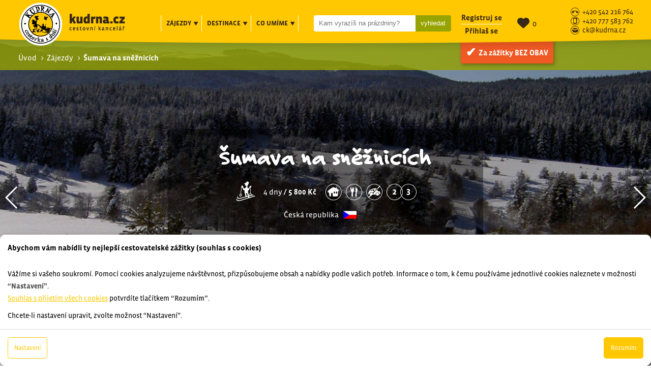

--- FILE ---
content_type: text/html; charset=utf-8
request_url: https://www.kudrna.cz/zajezd/sumava-na-sneznicich/
body_size: 52393
content:
<!DOCTYPE html>


<html lang="cs" data-pageid="10048" data-sourcepageid="" data-artid="">
































		
























































































































  

<meta name="viewport" content="width=device-width, initial-scale=1, shrink-to-fit=no">









 
 


 
 
 


 
 
 
 
 


 





 

<head>
    <meta http-equiv="X-UA-Compatible" content="IE=Edge" />

    

<meta http-equiv="Content-Type" content="text/html; charset=utf-8" />





<meta name="author" content="MagicWare s.r.o., www.magicware.cz" />


































<!-- 10015:if page - 10048 -->
  
    
    	<meta name="robots" content="index,follow" /> 
     
     
    <meta name="googlebot" content="index,follow,archive,snippet" />


     
    
    

    <title> Šumava na sněžnicích | CK Kudrna</title>
    

    <meta name="description" content="Nekonečné pláně a lesy Šumavy pokryté zářivě bílou peřinou jiskřivého sněhu nás budou lákat k prozkoumání. Vydáme se na cestu poněkud netradičně – nasadíme sněž">
    

    
  
















<meta property="og:type" content="website" />


<meta property="og:url" content='https://www.kudrna.cz/zajezd/sumava-na-sneznicich/' />
<link rel="canonical" href='https://www.kudrna.cz/zajezd/sumava-na-sneznicich/' />


<link rel="stylesheet" type="text/css" href="/Public/kudrna/scss/style.css?TimeStamp=20250328143506" />

<link rel="stylesheet" type="text/css" href="/FileHandler.ashx?FileID=8305&amp;Hash=sq8mUJJ-f6fsHYtPHOhxaXWfE4E&amp;ReplaceRel=True&amp;TimeStamp=20191107120948" />

<link rel="stylesheet" type="text/css" href="/FileHandler.ashx?FileID=10591&amp;ReplaceRel=True&amp;TimeStamp=20190809120216" />

<link rel="stylesheet" type="text/css" href="/FileHandler.ashx?FileID=14233&amp;ReplaceRel=True&amp;TimeStamp=20210608133121" />    
    
<script type="text/javascript" src="//ajax.googleapis.com/ajax/libs/jquery/3.2.1/jquery.min.js"></script>
<script type="text/javascript" src="/scripts/CartSupport.js?ts=134115038880000000.0"></script>
<script type="text/javascript" src="/scripts/ObjectCreatePolyfill.js?ts=134115038880000000.0"></script>
<script type="text/javascript" src="/scripts/SearchForm.js?ts=134115038880000000.0"></script>
<script type="text/javascript" src="/scripts/AjaxPanel.js?ts=134115038880000000.0"></script>
<script type="text/javascript" src="/scripts/js.cookie.js?ts=134115038880000000.0"></script>    
    <script src='/Javascript/Calendar/Calendar.js?revision=134115038880000000.0' type='text/javascript'></script>
<script src='/Javascript/Calendar/Calendar-Lang.cs.js?revision=134115038880000000.0' type='text/javascript'></script>
<script src='/Javascript/Calendar/Calendar-Setup.js?revision=134115038880000000.0' type='text/javascript'></script>


    
<link href="https://fonts.googleapis.com/css?family=Caveat+Brush&display=swap&subset=latin-ext" rel="stylesheet">


<link rel="stylesheet" href="https://use.typekit.net/bfg7koy.css">



<link rel="stylesheet" 
href="https://cdnjs.cloudflare.com/ajax/libs/font-awesome/6.5.2/css/all.min.css">

<!-- Gallery -->
<script src="https://cdn.jsdelivr.net/npm/@fancyapps/ui@4.0/dist/fancybox.umd.js"></script>
<link rel="stylesheet" href="https://cdn.jsdelivr.net/npm/@fancyapps/ui/dist/fancybox.css" />


<!-- SEO: Open Graph tags & ldjson -->






  
  
  
      

    
	  	
    
    
    <script type="application/ld+json">
    {
      "@context": "https://schema.org",
      "@type": "Product",
      "name": "Šumava na sněžnic&#237;ch",
      "image": "/FileHandler.ashx?FileID=13493&amp;FormatID=69&amp;TimeStamp=20190819133810", // min.112x112px, crawlable and indexable, .jpg, .png, or. gif
      "description": "",
      "offers": {
          "@type": "Offer",
          "availability": "http://schema.org/InStock",
          "price": "5800",
          "priceCurrency": "CZK",
          "url": "https://www.kudrna.cz/zajezd/sumava-na-sneznicich/",
          "priceValidUntil":""
      },
      "brand": "Kudrna",
      "aggregateRating": "",
      "review": ""
    }
    </script>      
    

 
    <meta property="og:type" content="website">
    <meta property="og:title" content="Šumava na sněžnic&#237;ch | CK Kudrna" />
    <meta property="og:url" content="https://www.kudrna.cz/zajezd/sumava-na-sneznicich/">
    <meta property="og:description" content="...Nekonečn&#233; pl&#225;ně a lesy Šumavy pokryt&#233; z&#225;řivě b&#237;lou peřinou jiskřiv&#233;ho sněhu n&#225;s budou l&#225;kat k prozkoum&#225;n&#237;. Vyd&#225;me se na cestu poněkud netradičně – nasad&#237;me ...">
    <meta property="og:site_name" content="Kudrna s.r.o.">
    <meta property='og:image' content="https://www.kudrna.cz/FileHandler.ashx?FileID=13493&amp;FormatID=71&amp;TimeStamp=20190819133810">
    <meta property="og:image:type" content="image/jpeg" />
    <meta property="og:image:width" content="1200" />
    <meta property="og:image:height" content="630" />
    <meta property="product:brand" content="Kudrna s.r.o.">
    <meta property="product:availability" content="in stock">
    <meta property="product:condition" content="new">
    <meta property="og:price:amount" content="5800.00">
    <meta property="og:price:currency" content="CZK">
    <meta property="product:retailer_item_id" content="1147">
    <meta property="product:item_group_id" content="159">
    <meta name="Author" content="Kudrna s.r.o.">   

    
  
  

<link rel="apple-touch-icon" sizes="180x180" href="/Public/kudrna/favicon/apple-touch-icon.png">
<link rel="icon" type="image/png" sizes="32x32" href="/Public/kudrna/favicon/favicon-32x32.png">
<link rel="icon" type="image/png" sizes="16x16" href="/Public/kudrna/favicon/favicon-16x16.png">
<link rel="manifest" href="/Public/kudrna/favicon/site.webmanifest">
<link rel="mask-icon" href="/Public/kudrna/favicon/safari-pinned-tab.svg" color="#ffc801">
<meta name="msapplication-TileColor" content="#ffc40d">
<meta name="theme-color" content="#ffffff">

<link rel="stylesheet" href="https://cdn.jsdelivr.net/gh/bbbootstrap/libraries@main/choices.min.css">
<script src="https://cdn.jsdelivr.net/gh/bbbootstrap/libraries@main/choices.min.js"></script>



  

<!-- Google Tag Manager cookie:AnalyticsCookies -->
  
<!-- End Google Tag Manager -->




<!-- GOOGLE SEARCH CONSOLE cookie:AnalyticsCookies -->

</head>
<body id="HtmlBody">
    
<!-- Google Tag Manager (noscript) -->
<noscript><iframe src="https://www.googletagmanager.com/ns.html?id=GTM-KQKVGZQ"
height="0" width="0" style="display:none;visibility:hidden"></iframe></noscript>
<!-- End Google Tag Manager (noscript) -->
    
    
    
    <form name="MainForm" method="post" action="/zajezd/sumava-na-sneznicich/" id="MainForm">
<div class="aspNetHidden">
<input type="hidden" name="__EVENTTARGET" id="__EVENTTARGET" value="" />
<input type="hidden" name="__EVENTARGUMENT" id="__EVENTARGUMENT" value="" />
<input type="hidden" name="__VIEWSTATE" id="__VIEWSTATE" value="cVzdGP457oyKwbbvS8fs9YPp/QjjgdWh+eEk4m6Pa5DWxJ63KhjLF6SWO10HDeDg5S1cRq96SGLx+1ZkkfaSE8qsyoJlv+sDCnRIxpqUq4ycx17SrvTlCdYvkwhuDUMvylo1sNXTbIux4WNXHakfgMiSxcG21bTa1wvCxJy8kuHuN7LkvhAxQDMfXyFnb0T5jXDq3MHBG1LOh/oxxpHzkglEw6MiqazAmF6kEc1RvsVUgomqcrJcLd41CEKGlAOPW4MZtmKwPsNaqwisZwJZgbkglw9vT1HOa+arNbov7HWu7iMLR24Qaji18A24UOQTIqYW9ZX+gF7uDLIqK8Mq/RTIU/PEHEci9AC8VxjZMjJFuKVRXwMiN5EHsTXdCMxRhM3OEpfUQn+3FQ3oJpngjsr4Rg203Y2bm7Rn98oHBpavZOY68svMXAbZO0r95mRDEJMtgHrjLTBhxeFErece1aUko+XZ6xywLgWzt2ON89NX4YjH0cEq/vIDJkhjS6oHVsFimAj97OtX4NDJUMVhQib8GXi2ApfW6DbM/f/6HaokejFw0BlglR2wLl/a1pA2S+4WaMwvr+971+598khaE3iWjO4ftshS11wrPjocQAds94Crvm9rle78++3saIhlmVg6817y4q8mRNSFnBHT9K9dosSesHrHfKj1Bd8HJA/PDg3JzQrO8dtZfze7pGKah+uXNPu/7PSP32lt+l8yoJ2ZhZt5wNL5kbLFDSH8sugNcksnHvdIE1XWycFqF7CVZfc4anryP5IsmffLdOuz0QN8w/[base64]/fJS9eU31+VsGVcycfnElwRuy6M1lOqp6O+RIhcf3qfSKCDXSlu6RE/G34phLpwMed2qB8mgbJtNG0rhQYAVip4fDO6TSVRYgHCGTT+YMCguPvfytYTWVsGwNfFhRHKonhqzndUQUHnoN2TP+oYCUJusf7nfS5RGzEJYM0U8MK/gEwYaNlPP204x17UTsvt97OviXNcfuwS/U1UR8+8qxc10c3ZorD2Udg15hP96YohDuOqAB/OG1iQJ6SATuk1QkvUsEFHbf4q7RDOWIUL7hDPkzJsCxGgQKBdMEk3ot3KRpoJ28azvqPbnxVRzG1GFHFyLLjmL/D53qBxi4Pp7kJM+tZxV5KmPkdgcLnQ6sLCfya7BgXZwazvnTyYZvClK6SWMYEHERnPxv23YXN8zrYJrM1V4AfUMfGpi7g2Lm0AN2NCOH79dz0ZGayBppWTomhFZmBzodw2I97azBFI0V7OVertBdWXqNqCkyVCgkgtFKQiohA+HrQgs/TMjX5ODzzyLo3HiIy7rtJLkvMpB+U4UL27R6vmTe2sF/SkXdkscX9UiSGlZAnxAyxuB2ko2yiPWUQtSuNI/4pMAYuxDFUF9WjRvF8PLCurCsFfv076XJzrwLK11vpx3j44hO5xKnfjVtP7Q1cenfVtybC2TR+oxuGg76OiCyJYqDOnOwuXduVY59Jxt99VfyMkVhrHcci/Sb1Ag23sS+oXU2GGcsERSK5xNzCXkHyAqk7T7dMS9+E9rf7suJqZca/4Kmh9RrQ18PLFItzhJl6nFTKcyOQfB/HSzechyhQ2RdNWE+txFsGRxjvS2DMiwz7XiiMmMLdjK5+7/UzLWnRlOKS+Z8RXVtmt+P52nMqTdEcnjsJkN4d+1YJ5eQC5M8XnkkvS3bLyI49krLeOcd/5SJaWqP5HWzrkvzryZciDkQSueYgrlRb+KJUNU40/hCzRpxP/YeflzxPwX3ap/QFRv/[base64]/eLeTA8ApM1v6+/O3sBdoxt6lGSneict7Plf/qquap4PQiA3Y47AxHCwjqURfo5iuCMJ//nWIjPNlvrR4PWBp+m8k7KOQ1P8JgJRjq2YHgmpRAp4vw/4SDagc4cGVBkyzyAhXZfvQrC9+deOE/[base64]/cAezGiWhmaiMkdWRrI81XbWp05RTkDyOT6feieZZOCxupUfOXIxTs1ri1nXm/DEh5R92eadJqS8jyIArTvHwgiZebwC1kqZu27GqxwBeKMc37Cqo7XHw3rP4yS/j9DofLVEqCjPEpowf5+ZK9DAsKM3AK/ez6tBUeq39u542iJpbUC8T83fUn9Vrc5YmmudJggz7xUKT7qInVwoW4yIFtxqA/DjEi1Ktdv+xG7xq/Wibouwx/jN434YPs7WByZbTyvWHkKCLgUIReKjqPB6/MhxkCv6/ug4KGoVWGDOGLb97AHQGPIOFwoFJOJ4wine2kBLG/HDCJFY1wJQuus9v4jjmQBD1q/[base64]/LvR0xBz1AYBE51dW5a0uV24/03DzvO5DtYP+vdcslJuximyfDKs/1YOVifuRWP3ewgALKG7K2uYFtcgn2LU0tAuxCDpuejk5DY+YeDBjK1QKJOSpMm0SpCLnKVGVSSbq8TyCPG6b/FkBStqi/71TlnBWqXK/Ue5/3wFO1wObjLIEpR6lOwczBLJ4eVgbbbJI4LN0hSy2u7DS71KXSIddR5nLIDvBTaxMS86UmGue53Rxi4Z+uvdd+ElrC6FLsrPEi018l2u4/g1OxmONgYfVRwgHKw6XcgKqR++sDxKfR2Lyx91+hXjP3aDEeLn4gH1x/3eQ0teAXlnB0a+sEA7S9MeCaZK1zK0WQeWBIZzJc4obQtTazu8FwAFe7RadqlbkuW00VGygHQE0yY+Ctm4p5Ug8OP1LcZLiRxFazwVe/5Phgxrn4lVq7uDkikNJES9zEhukdJLutUr4lwLGYeRqhf7vGb72rNg6axRGCvKm4kxfpSXzjI1a1zdZhNyOTi6awtv30VtnCiDYG2AHhQNA1G7CpZCVG+uKZLKKDBftMPDaN1E+T0R5YZ6RC0Yz0y2TsidWC2fAy/kPcpvDsC4sZ010zB+TsO7OdwuLRcBK3Vevu3c3E0DFEq0zSmKd3EzB/nVH0YLTsYrEIwnHfg9v1V2uvnKqgCgVnoA6nFD0J9vIxBCEXoYl8bOL+XSflsmshbTPWoPAH98qb7Mn01OL/gC4sM/C7RWgW3/BVIgvIxmJC2FI3jC+XI8FwiYE+5VvWigAEjKUHNInVwz8MHRvLeevx5QWLnVBSQlCZBMGvoMeSFmvkglMgwXOO28deijY5yCvIDhT4f2cVXlcZqY/zsnEsT4Ls/FxE2G5QpDqWGp+J8JZyWQ8N1HRePrMNsfuJpE8YiSdpj7deSA8dJFb8NL3N6NWYEOdMPBbx6wSEWOKQ4RVwkIc4DMpKgPxv/TvbJK8uoh/Fiz/dYcQNyH6ibMAg8AaAbIwODaGTahK48AM/lUIj7smESiYXT8JsbA0ww9muUsZksf7iD8z3lUtO+MeDYfHUmYgnjEHJ7gmmz7p5T4GO+NyNNL907gNCB70+G+bpp4XiOQE93/1/ME5k1daTQi8kMyEa9cE4PfGL7ru28INoP8d2a9DMKTFtwJQ3kskPOQVPjcl/JwdaTIGC7fnF/TJqlV9HUBUBwiU6I+j/X3b6tNWrgA71G06oOqqhyw4LCTOXyBmmNmp3wyA8+QKWx6nQwNpeKgBhlBpBtkM+7e6lirPOmhWlfQUfWPhct4jLms7T9xHcbwCZKdhE2qG55swlkFE+K2paHyHRKetjFpo9J2SQOwY5M3OP82g/paQoLy4CETswVsIcKSCoGmnihUQbr7LZ3EXlP6+hvVUA4ORpgtxE9y4j2iJc1vYIeVrqGu8IAPvP9CLS9gCNLwdFDHLVHXGujf0QjflTxzf9TYKVLSze5DYnAvBDtUDGPRbABM9Sig650OinVpGAX3SNuVDQf6QSNtjZIW91q8twI+Hm+qWgBLwC3OX/X6u8Gv5jbc+NxhpmJBYhF39MRGsSfCK3jTH87/YpxHA9pJe5BINZ/4rY6v8VfA9cft7zhdE9CWS5HJpZbHbHgUF3UaNVmkInk7Md+MySNcDJWA+NRCDtEBgV37xhcsvqFaRr9BuTj5Tst5cnyigPY+eTzLlmaDp9VT5WGm7y9XcOGWVG6HYHsSIhikUxtGWk/VaU6zMh3FM8CfiQbXkhPsCs5bcjbJqq98A78EcuJAcUB0/TPXnX1GfLrFXsYnYzLXftoc5zcOj4cc3rodtJup50lJ/uyXNSMT3Mym9FBiJlbVhwRL/93dcsWa1y0sYKUnrGOv88wiLO9xBpR14ukUcdlwVyfeLQStWiQaZaZ0Jl3eBYiRJLZuPd2aOkDqer6rc8vT57RPXAPbjmpMKnTH/+7unDnppkctLHkTuzTVQzu7Po1QbdXaLPbsqWt44ECkDa9oZrTCqh3huE74WXAXNrorEGYDC2xb2vAsfJ1Xu6zalehfUjtV+Y9TpZ+Gq5NT0tXmPNbu4uPxWYS40Z0sjI+xzqFCqNL3J8qNjOh93QutkQkspautdbd+M/2bfM8p02pdvg43hiRxOP5YDpqEs+TrNmMag9Dd/V5TvqnME9Cj4Xk4g0ZQXBypHcxdsGYatml4Aa5fGJeiRFT+7ysuAK9hIjSvZkmvJRhkw0IlSc8lbOiJhQCGC297RcxB2HvYK03QQD/LE6DA5pN+IuzfTKWeSC/5fzYMRz/kFTX6+nmQDFYqHxgoJXdg7pUIZmYmT7sPvCjbUs3aLnzWsSaZKmanFV/i4eXxexce6P9Oy2Yl7BSFrxGU5hjeLX0G3Sti/rxG4j1RTkwuVCt5+6RxgpQkg/RGwuTJT9yaqPhyRPc4JffzougrUXUWAAkF3cTxucKgB4GnQRztHT63ayiMj/5fi6xc3QiINoPa2z4OgiJgPWLrxrFYTMPUG9pkDM/obKxBB2xVOoG1Y0IuPNu+vwgvKnZ+IGdxI383baIoa3TcTFKIJxa90xPr6Kr40jjrBegeHb3Kw5fDtW3pSqWc5llRVvCLtVhmydroSxctB5MfvnFI6wNzGRa7wIB3dCp8XS6IFr2FnUBsRDSGjIAhMmeQGhRzXoT2XJvyEREJKIMzp45kuVIHJ/uxxvVA5kus4syOlQP5SpyMUsCe/Wgzhr7vmGbuVRIMWTt33nS1lbeBrAcquho6BUGYKvAm5lAw8Ai88l0Tk2h5IenJdNmLmxiuBHKAANVcDSMVREwalbPIHHNjlBNgCnLFZLiV1Dc1g3cz303Q9OcJ77Ak71ff2e0lilNgj+KZc/nQa51c0egOtr+LuRAM8+mEwJAfeGGibyxGu6aM5QjcDtqSWxQzCR9C296zERx+Tx0s67nOBD3yfHKTqDDmEzAPr9CrgfSjFqld4d2iUCtULkQxBXTlTQa+iORpmmg5RFlUp1NK7ML5d5flZKDNmkSWdBoS8N6CnTzXdc4RxIMkHhxQ0sJ" />
</div>

<script type="text/javascript">
//<![CDATA[
var theForm = document.forms['MainForm'];
if (!theForm) {
    theForm = document.MainForm;
}
function __doPostBack(eventTarget, eventArgument) {
    if (!theForm.onsubmit || (theForm.onsubmit() != false)) {
        theForm.__EVENTTARGET.value = eventTarget;
        theForm.__EVENTARGUMENT.value = eventArgument;
        theForm.submit();
    }
}
//]]>
</script>


<script src="/WebResource.axd?d=pynGkmcFUV13He1Qd6_TZDTLebor551ABCEFCfQPeBvYBxtGaCPGydqtJE8b1g-CVbQPPMUWNen6l0Sh7SUMYQ2&amp;t=638901608248157332" type="text/javascript"></script>


<script type="text/javascript">
//<![CDATA[
$(function(){
var form = new MagicWare.SearchForm.Form('#ctl22','', '');
form.AddAjaxPanelTarget('PocetZajezdu');
form.RegisterControl(new MagicWare.SearchForm.CascadingSelectControl('-', false, null, [{Mode: 'CheckBoxList',LvlOffset: 0,EmptyItemText: '',LabelPosition: 'Left',ParentLegend: 'None'},{Mode: 'CheckBoxList',LvlOffset: 1,EmptyItemText: '',LabelPosition: 'Left',ParentLegend: 'None'}], [
{Value:'10005',Name:'Turistické zájezdy',Items:[
  {Value:'10011',Name:'Pohodová'},
  {Value:'10012',Name:'Via ferraty'},
  {Value:'10013',Name:'Vysokohorská turistika'},
  {Value:'10041',Name:'Výstupy s horským vůdcem'}]
},
{Value:'10006',Name:'Cyklistické zájezdy',Items:[
  {Value:'10023',Name:'Cykloturistika'},
  {Value:'10035',Name:'Pohodové'},
  {Value:'10036',Name:'Silníční kola'},
  {Value:'10037',Name:'MTB'}]
},
{Value:'10008',Name:'Vodácké zájezdy',Items:[
  {Value:'10038',Name:'Kanoe'},
  {Value:'10040',Name:'Vodácké kurzy'},
  {Value:'10039',Name:'Jachting'},
  {Value:'10093',Name:'Vodácké expedice'},
  {Value:'10090',Name:'Otužování'}]
},
{Value:'10007',Name:'Lyžařské zájezdy',Items:[
  {Value:'10042',Name:'Sjezdové lyžování'},
  {Value:'10043',Name:'Běžky'},
  {Value:'10044',Name:'Skialpy'},
  {Value:'10045',Name:'Sněžnice'}]
},
{Value:'10009',Name:'Poznávací zájezdy',Items:[
  {Value:'10032',Name:'Exotika'},
  {Value:'10033',Name:'S turistikou'},
  {Value:'10034',Name:'Pohodové'}]
},
{Value:'10010',Name:'Speciální zájezdy',Items:[
  {Value:'10091',Name:'Expediční zájezdy'},
  {Value:'10047',Name:'Pro rodiče s dětmi'},
  {Value:'10049',Name:'Adventure zájezdy'},
  {Value:'10094',Name:'Benefiční cesty'},
  {Value:'10048',Name:'Rafting'},
  {Value:'10092',Name:'Surfing'},
  {Value:'10046',Name:'Zájezdy na Balkán'},
  {Value:'10050',Name:'Prodloužené víkendy'},
  {Value:'10051',Name:'Akce KČT Brno'},
  {Value:'10052',Name:'Kurzy'},
  {Value:'10054',Name:'Na pláže aktivně'},
  {Value:'10055',Name:'Silvestrovské zájezdy'},
  {Value:'10079',Name:'Přechody hor'},
  {Value:'10077',Name:'Novinky'},
  {Value:'10082',Name:'Na kolobežce'}]
}]
, null), '.search-form-control-ctrl0', 'EquipmentID');
form.RegisterControl(new MagicWare.SearchForm.CascadingSelectControl('-', false, null, [{Mode: 'CheckBoxList',LvlOffset: 1,EmptyItemText: '',LabelPosition: 'Left',ParentLegend: 'None'},{Mode: 'CheckBoxList',LvlOffset: 1,EmptyItemText: '',LabelPosition: 'Left',ParentLegend: 'None'}], [
{Value:'1',Name:'Svět',Items:[
  {Value:'149',Name:'Evropa',Items:[
    {Value:'269',Name:''},
    {Value:'291',Name:''},
    {Value:'165',Name:'Albánie'},
    {Value:'166',Name:'Andorra'},
    {Value:'173',Name:'Bosna a Hercegovina'},
    {Value:'174',Name:'Bulharsko'},
    {Value:'175',Name:'Černá Hora'},
    {Value:'159',Name:'Česká republika',Items:[
      {Value:'265',Name:''},
      {Value:'280',Name:'',Items:[
        {Value:'281',Name:''},
        {Value:'282',Name:''}]
      },
      {Value:'287',Name:''},
      {Value:'293',Name:''},
      {Value:'299',Name:''},
      {Value:'300',Name:''}]
    },
    {Value:'177',Name:'Dánsko',Items:[
      {Value:'295',Name:''}]
    },
    {Value:'176',Name:'Estonsko'},
    {Value:'179',Name:'Finsko'},
    {Value:'184',Name:'Francie',Items:[
      {Value:'263',Name:''},
      {Value:'275',Name:''}]
    },
    {Value:'157',Name:'Chorvatsko'},
    {Value:'187',Name:'Irsko'},
    {Value:'167',Name:'Island'},
    {Value:'188',Name:'Itálie',Items:[
      {Value:'262',Name:''},
      {Value:'264',Name:''}]
    },
    {Value:'168',Name:'Kosovo'},
    {Value:'169',Name:'Litva'},
    {Value:'170',Name:'Lotyšsko'},
    {Value:'171',Name:'Maďarsko'},
    {Value:'172',Name:'Makedonie'},
    {Value:'178',Name:'Moldavsko'},
    {Value:'189',Name:'Německo'},
    {Value:'180',Name:'Nizozemsko'},
    {Value:'190',Name:'Norsko'},
    {Value:'181',Name:'Polsko'},
    {Value:'192',Name:'Portugalsko',Items:[
      {Value:'258',Name:''},
      {Value:'278',Name:''}]
    },
    {Value:'158',Name:'Rakousko',Items:[
      {Value:'268',Name:''},
      {Value:'279',Name:''}]
    },
    {Value:'191',Name:'Rumunsko',Items:[
      {Value:'285',Name:''}]
    },
    {Value:'182',Name:'Řecko'},
    {Value:'238',Name:'Skotsko'},
    {Value:'183',Name:'Slovensko'},
    {Value:'194',Name:'Slovinsko'},
    {Value:'185',Name:'Srbsko'},
    {Value:'195',Name:'Španělsko',Items:[
      {Value:'259',Name:''},
      {Value:'260',Name:''}]
    },
    {Value:'196',Name:'Švédsko'},
    {Value:'197',Name:'Švýcarsko'},
    {Value:'186',Name:'Ukrajina'},
    {Value:'198',Name:'Velká Británie'}]
  },
  {Value:'160',Name:'Asie',Items:[
    {Value:'261',Name:''},
    {Value:'276',Name:''},
    {Value:'284',Name:''},
    {Value:'292',Name:''},
    {Value:'297',Name:''},
    {Value:'301',Name:''},
    {Value:'303',Name:''},
    {Value:'199',Name:'Arménie'},
    {Value:'200',Name:'Ázerbajdžán'},
    {Value:'211',Name:'Barma'},
    {Value:'212',Name:'Brunej'},
    {Value:'213',Name:'Čína'},
    {Value:'201',Name:'Filipíny'},
    {Value:'214',Name:'Gruzie'},
    {Value:'215',Name:'Indie'},
    {Value:'202',Name:'Indonésie'},
    {Value:'203',Name:'Irák'},
    {Value:'204',Name:'Írán'},
    {Value:'205',Name:'Izrael'},
    {Value:'252',Name:'Japonsko'},
    {Value:'206',Name:'Jemen'},
    {Value:'221',Name:'Jižní Korea'},
    {Value:'207',Name:'Jordánsko'},
    {Value:'208',Name:'Kambodža'},
    {Value:'209',Name:'Kyrgyzstán'},
    {Value:'210',Name:'Laos'},
    {Value:'222',Name:'Malajsie'},
    {Value:'216',Name:'Mongolsko'},
    {Value:'223',Name:'Nepál'},
    {Value:'217',Name:'Omán'},
    {Value:'193',Name:'Rusko',Items:[
      {Value:'255',Name:''}]
    },
    {Value:'218',Name:'Spojené Arabské Emiráty'},
    {Value:'224',Name:'Srí Lanka'},
    {Value:'239',Name:'Taiwan'},
    {Value:'219',Name:'Thajsko'},
    {Value:'225',Name:'Turecko'},
    {Value:'220',Name:'Uzbekistán'}]
  },
  {Value:'161',Name:'Afrika',Items:[
    {Value:'256',Name:''},
    {Value:'266',Name:''},
    {Value:'267',Name:''},
    {Value:'273',Name:''},
    {Value:'274',Name:''},
    {Value:'289',Name:''},
    {Value:'290',Name:''},
    {Value:'302',Name:''},
    {Value:'228',Name:'Gambie'},
    {Value:'226',Name:'Madagaskar'},
    {Value:'227',Name:'Maroko',Items:[
      {Value:'251',Name:''}]
    },
    {Value:'254',Name:'Mauritánie'}]
  },
  {Value:'162',Name:'S. Amerika',Items:[
    {Value:'229',Name:'Kanada'},
    {Value:'237',Name:'Spojené státy americké',Items:[
      {Value:'240',Name:'Aljaška'}]
    }]
  },
  {Value:'163',Name:'J. Amerika',Items:[
    {Value:'294',Name:''},
    {Value:'298',Name:''},
    {Value:'230',Name:'Argentina'},
    {Value:'231',Name:'Bolívie'},
    {Value:'232',Name:'Brazílie'},
    {Value:'233',Name:'Ekvádor'},
    {Value:'234',Name:'Chile'},
    {Value:'235',Name:'Peru'}]
  },
  {Value:'249',Name:'Oceánie',Items:[
    {Value:'286',Name:''},
    {Value:'250',Name:'Nový Zéland'}]
  },
  {Value:'236',Name:'St. Amerika',Items:[
    {Value:'257',Name:''},
    {Value:'270',Name:''},
    {Value:'296',Name:''},
    {Value:'244',Name:'Guatemala'},
    {Value:'245',Name:'Honduras'},
    {Value:'242',Name:'Kostarika'},
    {Value:'243',Name:'Kuba'},
    {Value:'246',Name:'Mexiko'},
    {Value:'247',Name:'Nikaragua'},
    {Value:'248',Name:'Panama'}]
  }]
}]
, null), '.search-form-control-ctrl1', 'DestinationID');
form.RegisterControl(new MagicWare.SearchForm.InputControl(true), '.search-form-control-ctrl2', 'StartDateFrom');
form.RegisterControl(new MagicWare.SearchForm.InputControl(true), '.search-form-control-ctrl3', 'StartDateTo');
form.RegisterControl(new MagicWare.SearchForm.InputControl(true), '.search-form-control-ctrl4', 'EndDateFrom');
form.RegisterControl(new MagicWare.SearchForm.InputControl(true), '.search-form-control-ctrl5', 'EndDateTo');
form.RegisterControl(new MagicWare.SearchForm.InputControl(true), '.search-form-control-ctrl6', 'DateFrom');
form.RegisterControl(new MagicWare.SearchForm.InputControl(false), '.search-form-control-ctrl7', 'DateFromOffset');
form.RegisterControl(new MagicWare.SearchForm.InputControl(true), '.search-form-control-ctrl8', 'DateTo');
form.RegisterControl(new MagicWare.SearchForm.InputControl(false), '.search-form-control-ctrl9', 'DateToOffset');
form.RegisterControl(new MagicWare.SearchForm.InputControl(false), '.search-form-control-ctrl10', 'MinPrice');
form.RegisterControl(new MagicWare.SearchForm.InputControl(false), '.search-form-control-ctrl11', 'MaxPrice');
form.RegisterControl(new MagicWare.SearchForm.CheckInputsControl('-', false, null), '.search-form-control-ctrl12', 'AccommodationEqID');
form.RegisterControl(new MagicWare.SearchForm.CheckInputsControl('-', false, null), '.search-form-control-ctrl13', 'DietEqID');
form.RegisterControl(new MagicWare.SearchForm.CheckInputsControl('-', false, null), '.search-form-control-ctrl14', 'TransportTypeID');
form.RegisterControl(new MagicWare.SearchForm.InputControl(false), '.search-form-control-ctrl15', 'DiffMin');
form.RegisterControl(new MagicWare.SearchForm.InputControl(false), '.search-form-control-ctrl16', 'DiffMax');
form.Inicialize();
});
$(function(){
var form = new MagicWare.SearchForm.Form('#ctl64','', '');
form.AddAjaxPanelTarget('dropdownAjax');
form.RegisterControl(new MagicWare.SearchForm.InputControl(false), '.search-form-control-ctrl0', 'MainProductID');
form.RegisterControl(new MagicWare.SearchForm.InputControl(false), '.search-form-control-ctrl1', 'TermID');
form.Inicialize();
});
$(function(){
var form = new MagicWare.SearchForm.Form('#ctl90','', '');
form.AddAjaxPanelTarget('dropdownAjax');
form.RegisterControl(new MagicWare.SearchForm.InputControl(false), '.search-form-control-ctrl0', 'MainProductID');
form.RegisterControl(new MagicWare.SearchForm.InputControl(false), '.search-form-control-ctrl1', 'TermID');
form.Inicialize();
});

                function stopEvent(event) {
                    if(navigator.appName != 'Microsoft Internet Explorer') {
                        event.stopPropagation();
                        event.preventDefault();
                    } else {
                        event.cancelBubble = true;
                        event.returnValue = false;
                    }
                };

	            function MagicWareDateTimeTextBox_KeyPress(allowDate, allowTime, allowOffset, event) {
                    var tb = event.srcElement ? event.srcElement : event.target;
                    var code = (event.keyCode != 0) ? event.keyCode : event.which;
                    var ok;
                    try {
                        //copypasta: (window.CtrlDown && (code == 118 || code == 99 || code == 67 || code == 86))
                        ok = ((allowDate && allowTime && code == 32) || code == 46 || code == 13 || code == 8 || code == 37 || code == 39 || code == 16 || code == 36 || code == 35 || code == 9 || (code >= 48 && code <= 57) || (allowOffset && (code == 45 || code == 43)) || (allowDate && code == 46) || (allowTime && code == 58) );
                    } catch (ex) {
                        ok = true;
                    }
                    if(!ok) {
                        stopEvent(event);
                    }
	            };//]]>
</script>

<script src="/ScriptResource.axd?d=nv7asgRUU0tRmHNR2D6t1DUU0uJe4HTLPcIOapJQGLvzqlemTXsGlEerGmEcW3anXzv4aba7Pd1J8RHBDT78vL5R6Jea5zXuqbPXYWlFS5GbLnoVCkcexXToCZQxtpDIUygcTU0Vf8E7jRVgX6wfiQ2&amp;t=ffffffff93d1c106" type="text/javascript"></script>
<script src="/WebResource.axd?d=IGGTLPIMHsB5wWdcLoMVV0XE8KmpPA2Bmv3YcBIUTOlq9HFqZrwk8IDtXS_Oxt8I-cYS1zPi-zlOsDb9gEPqX989CRHzcm22YyaOMsgWziwA5ZHfuoYAX-QVG0lUwtH4ASn92T0ULuIOnXIdmdY3UERBJxESuhKEdislPOvTQto1&amp;t=638251835280000000" type="text/javascript"></script>
                        <script type="text/javascript">
                            <!--
                            function stopEvent(event) {
                                if(navigator.appName != 'Microsoft Internet Explorer') {
                                    event.stopPropagation();
                                    event.preventDefault();
                                } else {
                                    event.cancelBubble = true;
                                    event.returnValue = false;
                                }
                            };

                            function getTextBoxCursorIndex(tb) {
                                if (typeof tb.selectionStart == 'number') {
                                    return tb.selectionStart;
                                } else if (document.selection && el.createTextRange) {
                                    sel = document.selection;
                                    if (sel) {
                                        r2 = sel.createRange();
                                        rng = tb.createTextRange();
                                        rng.setEndPoint('EndToStart', r2);
                                        return rng.text.length;
                                    }
                                }

                                return -1;
                            }

	                        function MagicWareNumericTextBox_KeyPress(allowNegativeNumber, allowDecimalPoint, event) {
                                var tb = event.srcElement ? event.srcElement : event.target;
                                var code = (event.keyCode != 0) ? event.keyCode : event.which;
                                var ok;

                                if(code == 13)
                                    MagicWareNumericTextBox_OnFocusOut(event);
                                
                                try {
                                    ok = (code == 13 || code == 46 || code == 32 || code == 8 || code == 37 || code == 39 || code == 16 || code == 36 || code == 35 || code == 9 || (code >= 48 && code <= 57) || (allowDecimalPoint && (code == 44 || code == 46)));

                                    // Jsou povoleny záporné hodnoty.
                                    if(allowNegativeNumber) {
                                        var indexOfNegativeSign = tb.value.indexOf('-');

                                        // Uživatel se snaží zapsat '-' a textbox ho ještě neobsahuje.
                                        if(!ok && code == 45 && indexOfNegativeSign == -1) {
                                            var index = getTextBoxCursorIndex(tb);
                                            if(index == 0) {
                                                ok = true;
                                            } else if(index == -1) {
                                                ok = tb.value.length == 0;
                                            }
                                        }

                                        // Uživatel zadal číslici, ale potřebujeme zkontrolovat index, na který ji chce vložit pro případ, kdy textbox již obsahuje '-'.
                                        if(ok && indexOfNegativeSign != -1) {
                                            var index = getTextBoxCursorIndex(tb);
                                            if(index != -1 && index <= indexOfNegativeSign) {
                                                ok = false;
                                            }
                                        }
                                    }

                                    // Copy/Cut/Paste.
                                    if ((code == 97 || code == 99 || code == 118) && event.ctrlKey) {
                                        ok = true;
                                    }
                                } catch (ex) {
                                    ok = true;
                                }

                                if (typeof(MagicWareNumericTextBox_KeyPress_User) == 'function')
							    {                                
                                    MagicWareNumericTextBox_KeyPress_User(this, event);
                                }
                                
                                if(!ok) {
                                    stopEvent(event);
                                }
	                        }

                            function MagicWareNumericTextBox_Paste(allowNegativeNumber, allowDecimalPoint)
                            {
                               var clipboardData = window.clipboardData.getData('Text').replace(/ /g,'');

                               if (!allowNegativeNumber)
                                   clipboardData = clipboardData.replace('-', '')
    
                               if (allowDecimalPoint && clipboardData.indexOf('.') == -1 
                                   && Number(clipboardData.replace(',', '.')
                                   && event.srcElement.value.indexOf(',') == -1) 
                                   || isInt(clipboardData))
                               {
                                 return (true);
                               }
                                      
                               return (false);
                            }

							function MagicWareNumericTextBox_OnFocusOut(event)
							{
							    if (typeof(mwReformatNumber) == 'function')
							    {
                                    var el = event.srcElement ? event.srcElement : event.target;
							        el.value = mwReformatNumber(event.srcElement.value);
									if (el.onchange != null)
										el.onchange();
							    }
							}

                            function isInt(val) 
                            {
                                return ((val % 1) == 0);
                            }
                            -->
                        </script>
					    
<script src="/ScriptResource.axd?d=x6wALODbMJK5e0eRC_p1LWLXgxhxSgnRJSGAEyMxecDByfRIXuRONMoEWxWFscxISdsBlNKBh8-ANkB5jPFyB6wqLXHZFpgkZ0B-0A7wKJ6Wh4B1uSWwBsoAFTnoY4qM0&amp;t=397b6a7" type="text/javascript"></script>
<script src="/ScriptResource.axd?d=P5lTttoqSeZXoYRLQMIScOTrWBfe-LdVePlla5wh2Io8-EyXgSWEze07T8jC0h3ZuCarxdTe9zgMpQDIW9GLG9jIw_HwQn50r6cr4SNqMQfGm4TfBZ9XDbub8GQgQGAx0&amp;t=397b6a7" type="text/javascript"></script>
<script src="/WebServices/CartService.asmx/js" type="text/javascript"></script>
<script type="text/javascript">
//<![CDATA[
function WebForm_OnSubmit() {
if (typeof(ValidatorOnSubmit) == "function" && ValidatorOnSubmit() == false) return false;
return true;
}
//]]>
</script>

<div class="aspNetHidden">

	<input type="hidden" name="__VIEWSTATEGENERATOR" id="__VIEWSTATEGENERATOR" value="CA0B0334" />
</div>
        <script type="text/javascript">
//<![CDATA[
Sys.WebForms.PageRequestManager._initialize('ctl11$ctl00', 'MainForm', [], [], [], 90, '');
//]]>
</script>

         
  


<!--[if IE]><div class="alert"><p>Prosím použijte jiný prohlížeč.</p></div><![endif]-->







 


     
    <!-- HOMEPAGE -->


<!-- ROZCESTNIK CLANKU -->


<!-- DETAIL CLANKU - INFORMACE , CO uMIME -->


<!-- DETAIL CLANKU - PROMITANI(rozcestnik vybaveni) -->


<!-- DETAIL CLANKU - PROMITANI(detail clanku) -->


<!-- AKTUALITY - ROZCESTNIK -->


<!-- AKTUALITY - DETAIL -->


<!-- CLANKY - ROZCESTNIK -->


<!-- CLANKY - DETAIL -->


<!-- VYSLEDKY VYHLEDAVANI -->


<!-- PRODUKT - DETAIL -->


  
   
    
  <h1 class="head-title">Šumava na sněžnicích</h1>

  


<!-- PRUVODCE DETAIL -->


    
    <header class="header-styleforswiper">
      


<section class="header">

      <a href="https://www.kudrna.cz/informace/za-zazitky-bez-obav/" class="header__btn">
        <div>
          Za zážitky <span class="case">bez obav</span>
        </div>
      </a>
    <div class="container">
    <div class="col-xs-12 fix">

        
        <div class="header__logo">
            <a href="https://www.kudrna.cz">
                <img src="/Public/kudrna/img/logo-kudrna.png" alt="Kudrna - cestovka s duší" title="Kudrna - cestovka s duší" />
            </a>
        </div>

        
        <div class="header__extend-menu">
			



            <nav>
                <ul>
                    <li data-showselector="#tours" data-hideselector=".header-menu" data-sameclick="true" data-effect="slide">
                        Zájezdy
                        <i class="icon-video-tlacitko-play"></i> 
                    </li>
                    <li data-showselector="#destinations" data-hideselector=".header-menu" data-sameclick="true" data-effect="slide">
                        Destinace
                        <i class="icon-video-tlacitko-play"></i> 
                    </li>
                    <li data-showselector="#knowhow" data-hideselector=".header-menu" data-sameclick="true" data-effect="slide">
                        Co umíme
                        <i class="icon-video-tlacitko-play"></i> 
                    </li>
                </ul>
            </nav>

          
            
            <div class="header__search js-disable-enter">
              <div id='ctl16'>
                <div class="search-form-control-ctrl0"><input name="ctl18$ctl00" type="text" placeholder="Kam vyrazíš na prázdniny?" /></div>
                
                <input type="submit" name="ctl19" value="vyhledat" onclick="javascript:WebForm_DoPostBackWithOptions(new WebForm_PostBackOptions(&quot;ctl19&quot;, &quot;&quot;, true, &quot;&quot;, &quot;&quot;, false, false))" class="search-form-control-btn0" />
              </div>
            </div>
          
          <div class="linksToBTCandLogin">
              <!-- Když je přihlášený -->
              
              

              <!-- Když není přihlášený -->
              
                  <a class='bb-fff' href="https://www.kudrna.cz/register/">Registruj se</a>
                  <a href="https://www.kudrna.cz/login/">Přihlaš se</a>
              
          </div>
          
          
            <div class="wishlist-menu">
              <a href="https://www.kudrna.cz/oblibene-produkty/" title="Oblíbené produkty">
              	<i class="fa-solid fa-heart"></i> 
                <div class='ajax-panel ajax-panel-ajaxWishlistCount' data-target-url='https://www.kudrna.cz/wishlist-count-ajax/?MainProductID=1147'>
                  <noscript>
  
  
    
      <span>0</span>
    
</noscript>
                </div>
              </a>
            </div>
          
          
          
          
          
                  
              <div class="header__contact">
                <span class="nowrap"><i class="icon-telefon1"></i> <a href="tel:+420542216764">+420 542 216 764</a></span>
                <br />
                <span class="nowrap"><i class="icon-mobil"></i> <a href="tel:+420777583762">+420 777 583 762</a></span>
                <br />
                <span class="nowrap"><i class="icon-posta"></i> <a href="mailto:ck@kudrna.cz">ck@kudrna.cz</a></span>
              </div>
             
                      


        </div>

        
        <span class="header__extend-icon" data-toggle=".header__extend-menu" data-hideselector=".header-menu" data-removeactive="*[data-showselector]" data-effect="slide">
            <span></span>
        </span>

		
 
    </div>

    
    <div id="tours" class="header-menu">
        <span class="header-menu__close-button"></span>

        <div class="container container--large">

            
            

            
                
            

              
                  
                <div class="col-xs-12 col-sm-6 col-md-4 col-xl-2" data-index="1">

                  
                  <span class="row">
                    <i class="fs-32 icon-pesky"></i>
                    <br />
                    <a class="uppercase" href="https://www.kudrna.cz/zajezdy/turisticke-zajezdy/">                      
                      <b>Turistick&#233; z&#225;jezdy</b>
                    </a>
                  </span>

                  
                          
                      <span class="row"><a href="https://www.kudrna.cz/zajezdy/pohodova-turistika/">Pohodov&#225;</a></span>
                          
                      <span class="row"><a href="https://www.kudrna.cz/zajezdy/via-ferraty/">Via ferraty</a></span>
                          
                      <span class="row"><a href="https://www.kudrna.cz/zajezdy/vysokohorska-turistika/">Vysokohorsk&#225; turistika</a></span>
                          
                      <span class="row"><a href="https://www.kudrna.cz/zajezdy/vystupy-s-horskym-vudcem/">V&#253;stupy s horsk&#253;m vůdcem</a></span>
                        

                </div>

                
                

                  
                <div class="col-xs-12 col-sm-6 col-md-4 col-xl-2" data-index="2">

                  
                  <span class="row">
                    <i class="fs-32 icon-cyklo"></i>
                    <br />
                    <a class="uppercase" href="https://www.kudrna.cz/zajezdy/cyklisticke-zajezdy/">                      
                      <b>Cyklistick&#233; z&#225;jezdy</b>
                    </a>
                  </span>

                  
                          
                      <span class="row"><a href="https://www.kudrna.cz/zajezdy/cykloturistika/">Cykloturistika</a></span>
                          
                      <span class="row"><a href="https://www.kudrna.cz/zajezdy/pohodova-cykloturistika/">Pohodov&#233;</a></span>
                          
                      <span class="row"><a href="https://www.kudrna.cz/zajezdy/silnicni-kola/">Siln&#237;čn&#237; kola</a></span>
                          
                      <span class="row"><a href="https://www.kudrna.cz/zajezdy/MTB/">MTB</a></span>
                        

                </div>

                
                

                  
                <div class="col-xs-12 col-sm-6 col-md-4 col-xl-2" data-index="3">

                  
                  <span class="row">
                    <i class="fs-32 icon-voda"></i>
                    <br />
                    <a class="uppercase" href="https://www.kudrna.cz/zajezdy/vodacke-zajezdy/">                      
                      <b>Vod&#225;ck&#233; z&#225;jezdy</b>
                    </a>
                  </span>

                  
                          
                      <span class="row"><a href="https://www.kudrna.cz/zajezdy/kanoe/">Kanoe</a></span>
                          
                      <span class="row"><a href="https://www.kudrna.cz/zajezdy/vodacke-kurzy/">Vod&#225;ck&#233; kurzy</a></span>
                          
                      <span class="row"><a href="https://www.kudrna.cz/zajezdy/jachting/">Jachting</a></span>
                          
                      <span class="row"><a href="https://www.kudrna.cz/zajezdy/vodacke-expedice/">Vod&#225;ck&#233; expedice</a></span>
                          
                      <span class="row"><a href="https://www.kudrna.cz/zajezdy/otuzovani/">Otužov&#225;n&#237;</a></span>
                        

                </div>

                
                

                  
                <div class="col-xs-12 col-sm-6 col-md-4 col-xl-2" data-index="4">

                  
                  <span class="row">
                    <i class="fs-32 icon-lyze"></i>
                    <br />
                    <a class="uppercase" href="https://www.kudrna.cz/zajezdy/lyzarske-zajezdy/">                      
                      <b>Lyžařsk&#233; z&#225;jezdy</b>
                    </a>
                  </span>

                  
                          
                      <span class="row"><a href="https://www.kudrna.cz/zajezdy/sjezdove-lyzovani/">Sjezdov&#233; lyžov&#225;n&#237;</a></span>
                          
                      <span class="row"><a href="https://www.kudrna.cz/zajezdy/bezky/">Běžky</a></span>
                          
                      <span class="row"><a href="https://www.kudrna.cz/zajezdy/skialpy/">Skialpy</a></span>
                          
                      <span class="row"><a href="https://www.kudrna.cz/zajezdy/sneznice/">Sněžnice</a></span>
                        

                </div>

                
                

                  
                <div class="col-xs-12 col-sm-6 col-md-4 col-xl-2" data-index="5">

                  
                  <span class="row">
                    <i class="fs-32 icon-poznavacky"></i>
                    <br />
                    <a class="uppercase" href="https://www.kudrna.cz/zajezdy/poznavaci-zajezdy/">                      
                      <b>Pozn&#225;vac&#237; z&#225;jezdy</b>
                    </a>
                  </span>

                  
                          
                      <span class="row"><a href="https://www.kudrna.cz/zajezdy/exoticke-poznavaci/">Exotika</a></span>
                          
                      <span class="row"><a href="https://www.kudrna.cz/zajezdy/poznavaci-s-turistikou/">S turistikou</a></span>
                          
                      <span class="row"><a href="https://www.kudrna.cz/zajezdy/pohodove-poznavaci-zajezdy/">Pohodov&#233;</a></span>
                        

                </div>

                
                

                  
                <div class="col-xs-12 col-sm-6 col-md-4 col-xl-2" data-index="6">

                  
                  <span class="row">
                    <i class="fs-32 icon-specialni"></i>
                    <br />
                    <a class="uppercase" href="https://www.kudrna.cz/zajezdy/specialni-zajezdy/">                      
                      <b>Speci&#225;ln&#237; z&#225;jezdy</b>
                    </a>
                  </span>

                  
                          
                      <span class="row"><a href="https://www.kudrna.cz/zajezdy/expedice/">Expedičn&#237; z&#225;jezdy</a></span>
                          
                      <span class="row"><a href="https://www.kudrna.cz/zajezdy/zajezdy-pro-rodice-s-detmi/">Pro rodiče s dětmi</a></span>
                          
                      <span class="row"><a href="https://www.kudrna.cz/zajezdy/adventure-zajezdy/">Adventure z&#225;jezdy</a></span>
                          
                      <span class="row"><a href="https://www.kudrna.cz/zajezdy/rafting/">Rafting</a></span>
                          
                      <span class="row"><a href="https://www.kudrna.cz/zajezdy/beneficni-cesty/">Benefičn&#237; cesty</a></span>
                          
                      <span class="row"><a href="https://www.kudrna.cz/zajezdy/surfing/">Surfing</a></span>
                          
                      <span class="row"><a href="https://www.kudrna.cz/zajezdy/balkan/">Z&#225;jezdy na Balk&#225;n</a></span>
                          
                      <span class="row"><a href="https://www.kudrna.cz/zajezdy/prodlouzene-vikendy/">Prodloužen&#233; v&#237;kendy</a></span>
                          
                      <span class="row"><a href="https://www.kudrna.cz/zajezdy/akce-kct-brno/">Akce KČT Brno</a></span>
                          
                      <span class="row"><a href="https://www.kudrna.cz/zajezdy/kurzy/">Kurzy</a></span>
                          
                      <span class="row"><a href="https://www.kudrna.cz/zajezdy/na-plaze-aktivne/">Na pl&#225;že aktivně</a></span>
                          
                      <span class="row"><a href="https://www.kudrna.cz/zajezdy/silvestrovske-zajezdy/">Silvestrovsk&#233; z&#225;jezdy</a></span>
                          
                      <span class="row"><a href="https://www.kudrna.cz/zajezdy/prechody-hor/">Přechody hor</a></span>
                          
                      <span class="row"><a href="https://www.kudrna.cz/zajezdy/novinky/">Novinky</a></span>
                          
                      <span class="row"><a href="https://www.kudrna.cz/zajezdy/kolobezky/">Na kolobežce</a></span>
                        

                </div>

                
                

              

            
        </div>
    </div>

    
    <div id="destinations" class="header-menu">
        <span class="header-menu__close-button"></span>

        <div class="container container--large">

                                                      
                

              
              <div class="header-menu__columns">

                         
                        
                        <span class="row mb-5 ">
                            <a class="uppercase" href="https://www.kudrna.cz/zajezdy/evropa/">
                                <b>Evropa</b>
                            </a>
                        </span>

                    	
                            <span class="row"><a href="https://www.kudrna.cz/zajezdy/albanie/">Alb&#225;nie</a></span>
                        
                            <span class="row"><a href="https://www.kudrna.cz/zajezdy/andorra/">Andorra</a></span>
                        
                            <span class="row"><a href="https://www.kudrna.cz/zajezdy/bosna-a-hercegovina/">Bosna a Hercegovina</a></span>
                        
                            <span class="row"><a href="https://www.kudrna.cz/zajezdy/bulharsko/">Bulharsko</a></span>
                        
                            <span class="row"><a href="https://www.kudrna.cz/zajezdy/cerna-hora/">Čern&#225; Hora</a></span>
                        
                            <span class="row"><a href="https://www.kudrna.cz/zajezdy/ceska-republika/">Česk&#225; republika</a></span>
                        
                            <span class="row"><a href="https://www.kudrna.cz/zajezdy/dansko/">D&#225;nsko</a></span>
                        
                            <span class="row"><a href="https://www.kudrna.cz/zajezdy/estonsko/">Estonsko</a></span>
                        
                            <span class="row"><a href="https://www.kudrna.cz/zajezdy/finsko/">Finsko</a></span>
                        
                            <span class="row"><a href="https://www.kudrna.cz/zajezdy/francie/">Francie</a></span>
                        
                            <span class="row"><a href="https://www.kudrna.cz/zajezdy/chorvatsko/">Chorvatsko</a></span>
                        
                            <span class="row"><a href="https://www.kudrna.cz/zajezdy/irsko/">Irsko</a></span>
                        
                            <span class="row"><a href="https://www.kudrna.cz/zajezdy/island/">Island</a></span>
                        
                            <span class="row"><a href="https://www.kudrna.cz/zajezdy/italie/">It&#225;lie</a></span>
                        
                            <span class="row"><a href="https://www.kudrna.cz/zajezdy/kosovo/">Kosovo</a></span>
                        
                            <span class="row"><a href="https://www.kudrna.cz/zajezdy/litva/">Litva</a></span>
                        
                            <span class="row"><a href="https://www.kudrna.cz/zajezdy/lotyssko/">Lotyšsko</a></span>
                        
                            <span class="row"><a href="https://www.kudrna.cz/zajezdy/madarsko/">Maďarsko</a></span>
                        
                            <span class="row"><a href="https://www.kudrna.cz/zajezdy/malta/">Malta</a></span>
                        
                            <span class="row"><a href="https://www.kudrna.cz/zajezdy/moldavsko/">Moldavsko</a></span>
                        
                            <span class="row"><a href="https://www.kudrna.cz/zajezdy/nemecko/">Německo</a></span>
                        
                            <span class="row"><a href="https://www.kudrna.cz/zajezdy/nizozemsko/">Nizozemsko</a></span>
                        
                            <span class="row"><a href="https://www.kudrna.cz/zajezdy/norsko/">Norsko</a></span>
                        
                            <span class="row"><a href="https://www.kudrna.cz/zajezdy/polsko/">Polsko</a></span>
                        
                            <span class="row"><a href="https://www.kudrna.cz/zajezdy/portugalsko/">Portugalsko</a></span>
                        
                            <span class="row"><a href="https://www.kudrna.cz/zajezdy/rakousko/">Rakousko</a></span>
                        
                            <span class="row"><a href="https://www.kudrna.cz/zajezdy/rumunsko/">Rumunsko</a></span>
                        
                            <span class="row"><a href="https://www.kudrna.cz/zajezdy/rusko-asijska-cast/">Rusko (evropsk&#225; č&#225;st)</a></span>
                        
                            <span class="row"><a href="https://www.kudrna.cz/zajezdy/recko/">Řecko</a></span>
                        
                            <span class="row"><a href="https://www.kudrna.cz/zajezdy/makedonie/">Severn&#237; Makedonie</a></span>
                        
                            <span class="row"><a href="https://www.kudrna.cz/zajezdy/skotsko/">Skotsko</a></span>
                        
                            <span class="row"><a href="https://www.kudrna.cz/zajezdy/slovensko/">Slovensko</a></span>
                        
                            <span class="row"><a href="https://www.kudrna.cz/zajezdy/slovinsko/">Slovinsko</a></span>
                        
                            <span class="row"><a href="https://www.kudrna.cz/zajezdy/srbsko/">Srbsko</a></span>
                        
                            <span class="row"><a href="https://www.kudrna.cz/zajezdy/spanelsko/">Španělsko</a></span>
                        
                            <span class="row"><a href="https://www.kudrna.cz/zajezdy/svedsko/">Šv&#233;dsko</a></span>
                        
                            <span class="row"><a href="https://www.kudrna.cz/zajezdy/svycarsko/">Šv&#253;carsko</a></span>
                        
                            <span class="row"><a href="https://www.kudrna.cz/zajezdy/ukrajina/">Ukrajina</a></span>
                        
                            <span class="row"><a href="https://www.kudrna.cz/zajezdy/velka-britanie/">Velk&#225; Brit&#225;nie</a></span>
                        

                         
                        
                        <span class="row mb-5 mt-10">
                            <a class="uppercase" href="https://www.kudrna.cz/zajezdy/asie/">
                                <b>Asie</b>
                            </a>
                        </span>

                    	
                            <span class="row"><a href="https://www.kudrna.cz/zajezdy/armenie/">Arm&#233;nie</a></span>
                        
                            <span class="row"><a href="https://www.kudrna.cz/zajezdy/azerbajdzan/">&#193;zerbajdž&#225;n</a></span>
                        
                            <span class="row"><a href="https://www.kudrna.cz/zajezdy/bahrajn/">Bahrajn</a></span>
                        
                            <span class="row"><a href="https://www.kudrna.cz/zajezdy/barma/">Barma</a></span>
                        
                            <span class="row"><a href="https://www.kudrna.cz/zajezdy/brunej/">Brunej</a></span>
                        
                            <span class="row"><a href="https://www.kudrna.cz/zajezdy/cina-1/">Č&#237;na</a></span>
                        
                            <span class="row"><a href="https://www.kudrna.cz/zajezdy/filipiny/">Filip&#237;ny</a></span>
                        
                            <span class="row"><a href="https://www.kudrna.cz/zajezdy/gruzie/">Gruzie</a></span>
                        
                            <span class="row"><a href="https://www.kudrna.cz/zajezdy/indie/">Indie</a></span>
                        
                            <span class="row"><a href="https://www.kudrna.cz/zajezdy/indonesie/">Indon&#233;sie</a></span>
                        
                            <span class="row"><a href="https://www.kudrna.cz/zajezdy/irak/">Ir&#225;k</a></span>
                        
                            <span class="row"><a href="https://www.kudrna.cz/zajezdy/iran/">&#205;r&#225;n</a></span>
                        
                            <span class="row"><a href="https://www.kudrna.cz/zajezdy/izrael/">Izrael</a></span>
                        
                            <span class="row"><a href="https://www.kudrna.cz/zajezdy/japonsko-1/">Japonsko</a></span>
                        
                            <span class="row"><a href="https://www.kudrna.cz/zajezdy/jemen/">Jemen</a></span>
                        
                            <span class="row"><a href="https://www.kudrna.cz/zajezdy/jizni-korea/">Jižn&#237; Korea</a></span>
                        
                            <span class="row"><a href="https://www.kudrna.cz/zajezdy/jordansko/">Jord&#225;nsko</a></span>
                        
                            <span class="row"><a href="https://www.kudrna.cz/zajezdy/kambodza/">Kambodža</a></span>
                        
                            <span class="row"><a href="https://www.kudrna.cz/zajezdy/kazachstan/">Kazachst&#225;n</a></span>
                        
                            <span class="row"><a href="https://www.kudrna.cz/zajezdy/kyrgyzstan/">Kyrgyzst&#225;n</a></span>
                        
                            <span class="row"><a href="https://www.kudrna.cz/zajezdy/laos/">Laos</a></span>
                        
                            <span class="row"><a href="https://www.kudrna.cz/zajezdy/malajsie/">Malajsie</a></span>
                        
                            <span class="row"><a href="https://www.kudrna.cz/zajezdy/mongolsko/">Mongolsko</a></span>
                        
                            <span class="row"><a href="https://www.kudrna.cz/zajezdy/nepal/">Nep&#225;l</a></span>
                        
                            <span class="row"><a href="https://www.kudrna.cz/zajezdy/oman/">Om&#225;n</a></span>
                        
                            <span class="row"><a href="https://www.kudrna.cz/zajezdy/pakistan/">P&#225;kist&#225;n</a></span>
                        
                            <span class="row"><a href="https://www.kudrna.cz/zajezdy/rusko/">Rusko (asijsk&#225; č&#225;st)</a></span>
                        
                            <span class="row"><a href="https://www.kudrna.cz/zajezdy/saudska-arabie/">Sa&#250;dsk&#225; Ar&#225;bie</a></span>
                        
                            <span class="row"><a href="https://www.kudrna.cz/zajezdy/singapur/">Singapur</a></span>
                        
                            <span class="row"><a href="https://www.kudrna.cz/zajezdy/spojene-arabske-emiraty/">Spojen&#233; Arabsk&#233; Emir&#225;ty</a></span>
                        
                            <span class="row"><a href="https://www.kudrna.cz/zajezdy/sri-lanka/">Sr&#237; Lanka</a></span>
                        
                            <span class="row"><a href="https://www.kudrna.cz/zajezdy/tadzikistan/">T&#225;džikist&#225;n</a></span>
                        
                            <span class="row"><a href="https://www.kudrna.cz/zajezdy/taiwan/">Taiwan</a></span>
                        
                            <span class="row"><a href="https://www.kudrna.cz/zajezdy/thajsko/">Thajsko</a></span>
                        
                            <span class="row"><a href="https://www.kudrna.cz/zajezdy/turecko/">Turecko</a></span>
                        
                            <span class="row"><a href="https://www.kudrna.cz/zajezdy/uzbekistan/">Uzbekist&#225;n</a></span>
                        
                            <span class="row"><a href="https://www.kudrna.cz/zajezdy/vietnam/">Vietnam</a></span>
                        

                         
                        
                        <span class="row mb-5 mt-10">
                            <a class="uppercase" href="https://www.kudrna.cz/zajezdy/afrika/">
                                <b>Afrika</b>
                            </a>
                        </span>

                    	
                            <span class="row"><a href="https://www.kudrna.cz/zajezdy/Egypt/">Egypt</a></span>
                        
                            <span class="row"><a href="https://www.kudrna.cz/zajezdy/gambie/">Gambie</a></span>
                        
                            <span class="row"><a href="https://www.kudrna.cz/zajezdy/Kapverdy/">Kapverdy</a></span>
                        
                            <span class="row"><a href="https://www.kudrna.cz/zajezdy/kena/">Keňa</a></span>
                        
                            <span class="row"><a href="https://www.kudrna.cz/zajezdy/madagaskar/">Madagaskar</a></span>
                        
                            <span class="row"><a href="https://www.kudrna.cz/zajezdy/maroko/">Maroko</a></span>
                        
                            <span class="row"><a href="https://www.kudrna.cz/zajezdy/mauritanie/">Maurit&#225;nie</a></span>
                        
                            <span class="row"><a href="https://www.kudrna.cz/zajezdy/namibie/">Namibie</a></span>
                        
                            <span class="row"><a href="https://www.kudrna.cz/zajezdy/seychelska-republika/">Seychelsk&#225; republika</a></span>
                        
                            <span class="row"><a href="https://www.kudrna.cz/zajezdy/tanzanie/">Tanzanie</a></span>
                        
                            <span class="row"><a href="https://www.kudrna.cz/zajezdy/tunisko/">Tunisko</a></span>
                        
                            <span class="row"><a href="https://www.kudrna.cz/zajezdy/uganda/">Uganda</a></span>
                        

                         
                        
                        <span class="row mb-5 mt-10">
                            <a class="uppercase" href="https://www.kudrna.cz/zajezdy/severni-amerika/">
                                <b>Severn&#237; Amerika</b>
                            </a>
                        </span>

                    	
                            <span class="row"><a href="https://www.kudrna.cz/zajezdy/kanada/">Kanada</a></span>
                        
                            <span class="row"><a href="https://www.kudrna.cz/zajezdy/spojene-staty-americke/">Spojen&#233; st&#225;ty americk&#233;</a></span>
                        

                         
                        
                        <span class="row mb-5 mt-10">
                            <a class="uppercase" href="https://www.kudrna.cz/zajezdy/jizni-amerika/">
                                <b>Jižn&#237; Amerika</b>
                            </a>
                        </span>

                    	
                            <span class="row"><a href="https://www.kudrna.cz/zajezdy/argentina/">Argentina</a></span>
                        
                            <span class="row"><a href="https://www.kudrna.cz/zajezdy/bolivie/">Bol&#237;vie</a></span>
                        
                            <span class="row"><a href="https://www.kudrna.cz/zajezdy/brazilie/">Braz&#237;lie</a></span>
                        
                            <span class="row"><a href="https://www.kudrna.cz/zajezdy/ekvador/">Ekv&#225;dor</a></span>
                        
                            <span class="row"><a href="https://www.kudrna.cz/zajezdy/chile/">Chile</a></span>
                        
                            <span class="row"><a href="https://www.kudrna.cz/zajezdy/kolumbie/">Kolumbie</a></span>
                        
                            <span class="row"><a href="https://www.kudrna.cz/zajezdy/peru/">Peru</a></span>
                        
                            <span class="row"><a href="https://www.kudrna.cz/zajezdy/venezuela/">Venezuela</a></span>
                        

                         
                        
                        <span class="row mb-5 mt-10">
                            <a class="uppercase" href="https://www.kudrna.cz/zajezdy/australie-a-oceanie/">
                                <b>Austr&#225;lie a Oce&#225;nie</b>
                            </a>
                        </span>

                    	
                            <span class="row"><a href="https://www.kudrna.cz/zajezdy/australie/">Austr&#225;lie</a></span>
                        
                            <span class="row"><a href="https://www.kudrna.cz/zajezdy/novy-zeland/">Nov&#253; Z&#233;land</a></span>
                        

                         
                        
                        <span class="row mb-5 mt-10">
                            <a class="uppercase" href="https://www.kudrna.cz/zajezdy/stredni-amerika/">
                                <b>Středn&#237; Amerika</b>
                            </a>
                        </span>

                    	
                            <span class="row"><a href="https://www.kudrna.cz/zajezdy/belize/">Belize</a></span>
                        
                            <span class="row"><a href="https://www.kudrna.cz/zajezdy/dominikanska-republika/">Dominik&#225;nsk&#225; republika</a></span>
                        
                            <span class="row"><a href="https://www.kudrna.cz/zajezdy/guatemala/">Guatemala</a></span>
                        
                            <span class="row"><a href="https://www.kudrna.cz/zajezdy/honduras/">Honduras</a></span>
                        
                            <span class="row"><a href="https://www.kudrna.cz/zajezdy/jamajka/">Jamajka</a></span>
                        
                            <span class="row"><a href="https://www.kudrna.cz/zajezdy/kostarika/">Kostarika</a></span>
                        
                            <span class="row"><a href="https://www.kudrna.cz/zajezdy/kuba/">Kuba</a></span>
                        
                            <span class="row"><a href="https://www.kudrna.cz/zajezdy/mexiko/">Mexiko</a></span>
                        
                            <span class="row"><a href="https://www.kudrna.cz/zajezdy/nikaragua/">Nikaragua</a></span>
                        
                            <span class="row"><a href="https://www.kudrna.cz/zajezdy/panama/">Panama</a></span>
                        

                     

              </div>
              

            </div>
          
        </div>
    </div>

    
    <div id="knowhow" class="header-menu">
        <span class="header-menu__close-button"></span>

        <div class="container container--large">
            

              

              
              <div class="header-menu__columns-second">

                  
                  
                       <span class="row"><a href="https://www.kudrna.cz/co-umime/zakazky/">Z&#225;jezdy na m&#237;ru s CK Kudrna</a></span>
                  
                       <span class="row"><a href="https://www.kudrna.cz/co-umime/kudrna-lide/">Kudrna a jeho lid&#233;</a></span>
                  
                       <span class="row"><a href="https://www.kudrna.cz/co-umime/netradicni-a-recesisticke-akce/">Netradičn&#237; a recesistick&#233; akce</a></span>
                  
                       <span class="row"><a href="https://www.kudrna.cz/co-umime/provizni-prodej/">Provizn&#237; prodej</a></span>
                  
                       <span class="row"><a href="https://www.kudrna.cz/co-umime/pronajem-chalup-v-banatu/">Pron&#225;jem chalup v Ban&#225;tu</a></span>
                  
                       <span class="row"><a href="https://www.kudrna.cz/co-umime/pujcovna-vybaveni/">Půjčovna vybaven&#237;</a></span>
                  
                       <span class="row"><a href="https://www.kudrna.cz/co-umime/alpenverein/">Alpenverein - Rakousk&#253; alpsk&#253; svaz</a></span>
                  
                       <span class="row"><a href="https://www.kudrna.cz/co-umime/koulenikola/">Kouleni kola</a></span>
                  
                       <span class="row"><a href="https://www.kudrna.cz/co-umime/200-let-cechu-v-banatu/">200 let čechů v Ban&#225;tu</a></span>
                  

              </div>
              

          
        </div>
    </div>


</section>


<section class="header-bottom">

    
    <div class="breadcrumb">
  <div class="container">
    <div class="col-xs-12">

      <ul>
        <li itemprop="itemListElement" itemscope itemtype="http://schema.org/ListItem">
          <a href="https://www.kudrna.cz" itemscope itemtype="http://schema.org/Thing" itemprop="item" title="Úvod">
            Úvod
          </a>
          <meta itemprop="position" content="1" />
        </li> 

        
           
         

        

         
        

         
        

          
         

          
         
        
        
         

          
         

        
           

        
          
        
         
        

        
        

        
        
        
        
        
        
        
        

          <li itemprop="itemListElement" itemscope itemtype="http://schema.org/ListItem" data-info="p10028 p.r r271 pos2">
            <a href="https://www.kudrna.cz/zajezdy/" itemscope itemtype="http://schema.org/Thing" itemprop="item" title="Zájezdy">
              Zájezdy
            </a>
            <meta itemprop="position" content="2" />
          </li>  


  

          
          

            
                
            
            <li itemprop="itemListElement" itemscope itemtype="http://schema.org/ListItem" data-info="p10028 r305 pos5">
              <a href="https://www.kudrna.cz/zajezd/sumava-na-sneznicich/" itemscope itemtype="http://schema.org/Thing" itemprop="item" title="Šumava na sněžnic&#237;ch">
                Šumava na sněžnic&#237;ch
              </a>
              <meta itemprop="position" content="5" />
            </li> 
    
             
            
            
            
                    
            
                                                                    
            
                              
        
        
        
         
        
        
        
        
      </ul>

    </div>
  </div>
</div> 
    

    
  	<div class="slider-container" data-info="">
    
    
    <div class="swiper-container">

        
        <div class="swiper-wrapper">
          
            <!-- HomePage -->
            
          
            <!-- Detail zájezdu & Rezervace -->
            

  
<!-- P10103 -->
  
  
  

      
  <div class="swiper-fixed radiusmax">

    
    <h2 class="brush">Šumava na sněžnic&#237;ch </h2>

    <div class="row">

      
      
        <a href="https://www.kudrna.cz/zajezdy/lyzarske-zajezdy/" title="Lyžařsk&#233; z&#225;jezdy"><i class="icon-lyze swiper-category"></i></a>
         

      
      
   
  		
  
  		
  		
        
        

        
          
            <span class="swiper-days" data-terms="14274" data-isterm="14274">
              
              4 dny 
              	 
              <strong>/ 5 800 Kč</strong>
            </span>
          
		
        
 	  

      
      <i class='icon-pod-strechou swiper-icon' title='Pod střechou'></i>
        

      
      
      <i class='icon-strava swiper-icon' title='strava'></i>  

      
   
  		
  
  		
  		
        
        
          
   	 
    	  
          <!--
           Letecky 

         -->
          <i class='icon-vlastni-doprava swiper-icon' title='Vlastn&#237;'></i>        
          
              
    	                                            	  
      
        
 	  
      
                      
      <i class='icon-narocnost-2 swiper-icon' title='minimální náročnost - 2'></i>
      <i class='icon-narocnost-3 icon-minus swiper-icon' title='maximální náročnost - 3'></i>

    </div>		   

    <div class="row">

      
      
     		
  
  		  		
        
        
      
        <span class="swiper-destination">
          <a class="hoverunderline" href="https://www.kudrna.cz/zajezdy/ceska-republika/">Česk&#225; republika </a> 
        </span>  

        
          <span class="swiper-destination ml-5 mr-20">
            <img class="swiper-destination-flag " width="30" src="/Public/kudrna/img/flags/sm/CZE.png" alt="Česk&#225; republika" />
          </span>
        
      
 		      
 	                  

    </div>

    
    <div class="row mt-20">
      
        
          
            
            <a class="underline c-9 inline-block" href="https://www.kudrna.cz/zajezdy/prodlouzene-vikendy/">Prodloužen&#233; v&#237;kendy</a>
          
        
      
    </div>

    <div class="row">

          
      <span class="swiper-quest">

      </span>

    </div>

             

  </div>

  

    
    <div class="swiper-slide" data-swiper-autoplay="4000">

      
      <img class="swiper-slide__img swiper-lazy" src="/Public/kudrna/img/preloader-21.gif" data-src="/FileHandler.ashx?FileID=13498&amp;FormatID=64&amp;TimeStamp=20250218113535" alt="Šumava na sněžnic&#237;ch" title="Šumava na sněžnic&#237;ch" />

      
      <div class="swiper-lazy-preloader"></div>

      
      <div class="swiper-slide__container">

        
        <a class="swiper-slide__content brush">                            
        </a>
        

      </div>
      

    </div>
    

  

    
    <div class="swiper-slide" data-swiper-autoplay="4000">

      
      <img class="swiper-slide__img swiper-lazy" src="/Public/kudrna/img/preloader-21.gif" data-src="/FileHandler.ashx?FileID=18557&amp;FormatID=64&amp;TimeStamp=20191113155653" alt="Šumava na sněžnic&#237;ch" title="Šumava na sněžnic&#237;ch" />

      
      <div class="swiper-lazy-preloader"></div>

      
      <div class="swiper-slide__container">

        
        <a class="swiper-slide__content brush">                            
        </a>
        

      </div>
      

    </div>
    

  

    
    <div class="swiper-slide" data-swiper-autoplay="4000">

      
      <img class="swiper-slide__img swiper-lazy" src="/Public/kudrna/img/preloader-21.gif" data-src="/FileHandler.ashx?FileID=18560&amp;FormatID=64&amp;TimeStamp=20191022133728" alt="Šumava na sněžnic&#237;ch" title="Šumava na sněžnic&#237;ch" />

      
      <div class="swiper-lazy-preloader"></div>

      
      <div class="swiper-slide__container">

        
        <a class="swiper-slide__content brush">                            
        </a>
        

      </div>
      

    </div>
    

  

    
    <div class="swiper-slide" data-swiper-autoplay="4000">

      
      <img class="swiper-slide__img swiper-lazy" src="/Public/kudrna/img/preloader-21.gif" data-src="/FileHandler.ashx?FileID=18554&amp;FormatID=64&amp;TimeStamp=20250218113644" alt="Šumava na sněžnic&#237;ch" title="Šumava na sněžnic&#237;ch" />

      
      <div class="swiper-lazy-preloader"></div>

      
      <div class="swiper-slide__container">

        
        <a class="swiper-slide__content brush">                            
        </a>
        

      </div>
      

    </div>
    

  				


          
            <!-- Detail clanku, promitani -->
            
          
            <!-- Vypis promitani -->
            
          
            <!-- Vypis zajezdu -->
            
            
        </div>
    
        
       	<div class="swiper-button-prev swiper-button-white"></div> 
        <div class="swiper-button-next swiper-button-white"></div> 

    </div>

</div>  

    
              

    
  	<div class="head-form">
  <div class="searchform fixer">

    
    <div class="searchform__button js-mobile-search-button" data-toggle=".searchform__extended" data-breakpoint="670" data-effect="slide">
      <i class="icon-sipka-universalni"></i>
      <i class="icon-sipka-universalni"></i>
      <span>výběr zájezdu</span>
    </div>

    
    <div class="searchform__icons">      
       <div class="searchform__mobile-label js-mobile-search-category" data-collapse="#sf_product_types,#sf_product_subtypes">
        <span class="searchform__mobile-label-text">Typ</span>
        <span class="searchform__mobile-label-value" data-valuetype="icon" data-valueselector="#sf_product_types a.active" data-labelelement="[in]i"></span>
        <i class="icon-sipka-universalni"></i>
      </div>
      <div id="sf_product_types" class="searchform__icons-container">
        <a href="https://www.kudrna.cz/zajezdy/turisticke-zajezdy/"  data-fakeid="10005">
          <i class="icon-pesky"></i>
          <span>Turistické zájezdy</span>
        </a>
        <a href="https://www.kudrna.cz/zajezdy/cyklisticke-zajezdy/"  data-fakeid="10006">
          <i class="icon-cyklo"></i>
          <span>Cyklistické zájezdy</span>
        </a>
        <a href="https://www.kudrna.cz/zajezdy/vodacke-zajezdy/"  data-fakeid="10008">
          <i class="icon-voda"></i>
          <span>Vodácké zájezdy</span>
        </a>
        <a href="https://www.kudrna.cz/zajezdy/lyzarske-zajezdy/"  data-fakeid="10007">
          <i class="icon-lyze"></i>
          <span>Lyžařské zájezdy</span>
        </a>
        <a href="https://www.kudrna.cz/zajezdy/poznavaci-zajezdy/"  data-fakeid="10009">
          <i class="icon-poznavacky"></i>
          <span>Poznávací zájezdy</span>
        </a>
        <a href="https://www.kudrna.cz/zajezdy/specialni-zajezdy/"  data-fakeid="10010">
          <i class="icon-specialni"></i>
          <span>Speciální zájezdy</span>
        </a>
      </div>
    </div>

    
    <div class="searchform__extended">
      <div class="searchform__extended-container">
        <link rel="stylesheet" href="https://cdnjs.cloudflare.com/ajax/libs/noUiSlider/14.0.2/nouislider.min.css" integrity="sha256-6pa9Ln4B/FyHlxOYaXuwpET9xH0e21iX0SPLg9P5Ro0=" crossorigin="anonymous" />
<link rel="stylesheet" href="https://cdnjs.cloudflare.com/ajax/libs/air-datepicker/2.2.3/css/datepicker.css" integrity="sha256-ikw4zfRFBqwF4UfeTqXBKsiCLtOSOD0XWliIEpPLO2M=" crossorigin="anonymous" />
<script src="https://cdnjs.cloudflare.com/ajax/libs/noUiSlider/14.0.2/nouislider.min.js" integrity="sha256-VG+4f1Hm2q4e+DTEOaiZKlWjJm5W4yqnXNvKkWBYA20=" crossorigin="anonymous"></script>
<script src="https://cdnjs.cloudflare.com/ajax/libs/air-datepicker/2.2.3/js/datepicker.min.js" integrity="sha256-0prQxFtdWQNa3vW5JDMbvbBp6ehKzf9UIWqFGZIWPPE=" crossorigin="anonymous"></script>
<script src="https://cdnjs.cloudflare.com/ajax/libs/air-datepicker/2.2.3/js/i18n/datepicker.cs.min.js" integrity="sha256-ILnDFOkdp4W7qSaE3N0xAcihWcjCP6Kkw14wX8P/KnA=" crossorigin="anonymous"></script>

<div id='ctl22'>

  
      
  <div class="searchform-destinations" id="js-checkboxmenu">
    <div class="search-form-control-ctrl0"><input name="ctl25" type="hidden" class="search-form-control-selectedfield " />
      <div class="searchform-destinations__head uppercase hide">
        <div class='search-form-control-treeselect0'></div>
      </div>

      <div id="sf_product_subtypes" class="searchform-destinations__bottom custom-scrollbar">
        <div class='search-form-control-treeselect1'></div>
        <div class="placeholder">
          <svg width="10" height="14" viewBox="0 0 32 43" version="1.1" xmlns="http://www.w3.org/2000/svg" xmlns:xlink="http://www.w3.org/1999/xlink" xml:space="preserve" style="fill-rule:evenodd;clip-rule:evenodd;stroke-linejoin:round;stroke-miterlimit:2;"><path d="M11.641,38.252c-1.039,-5.389 3,-28.5 3,-28.5c-3.965,6.261 -6.839,7.072 -10.5,11.25c-1.16,1.324 -4.164,1.185 -4.141,1.129c0.521,-1.257 0.937,-2.563 1.571,-3.767c1.476,-2.803 13.075,-17.926 14.57,-18.362c0.702,-0.204 15.091,13.713 15.078,17.027c-0.004,0.978 -0.96,3.231 -1.578,2.473c-1.73,-2.12 -3.162,-2.679 -6,-6c-2.718,-3.181 -5.942,-5.863 -6.051,-5.533c-0.89,2.7 -1.561,14.991 -1.882,18.1c-0.135,1.311 -0.231,2.63 -0.211,3.948c0.015,1.005 0.033,2.034 0.314,2.999c0.536,1.84 1.097,3.409 2.58,4.486c3.745,2.72 9.124,-5.745 9.75,-6.75c1.048,-1.68 3.122,1.375 2.579,2.778c-1.651,4.267 -7.829,8.472 -12.164,8.832c-2.815,0.233 -6.472,-1.812 -6.915,-4.11Z"></path></svg> 
          &nbsp;<span>Zvolte typ zájezdu</span>
        </div>
      </div>

    </div>
  </div>

  
  <div class="searchform__mobile-label js-mobile-search-category" data-collapse="#sf_destinace">
    <span class="searchform__mobile-label-text">Destinace</span>
    <span class="searchform__mobile-label-value" data-valuetype="checkbox" data-valueselector="#sf_destinace input[type=checkbox]:checked" data-labelelement="[next]span"></span>
    <i class="icon-sipka-universalni"></i>
  </div>
  
  <div id="sf_destinace" class="searchform-destinations">
    <div class="search-form-control-ctrl1"><input name="ctl28" type="hidden" class="search-form-control-selectedfield " />
      
      <div class="searchform-destinations__head uppercase">
        <div class='search-form-control-treeselect0'></div>
      </div>

      <div class="searchform-destinations__bottom custom-scrollbar">
        <div class='search-form-control-treeselect1'></div>
        <div class="placeholder">
          <svg width="10" height="14" viewBox="0 0 32 43" version="1.1" xmlns="http://www.w3.org/2000/svg" xmlns:xlink="http://www.w3.org/1999/xlink" xml:space="preserve" style="fill-rule:evenodd;clip-rule:evenodd;stroke-linejoin:round;stroke-miterlimit:2;"><path d="M11.641,38.252c-1.039,-5.389 3,-28.5 3,-28.5c-3.965,6.261 -6.839,7.072 -10.5,11.25c-1.16,1.324 -4.164,1.185 -4.141,1.129c0.521,-1.257 0.937,-2.563 1.571,-3.767c1.476,-2.803 13.075,-17.926 14.57,-18.362c0.702,-0.204 15.091,13.713 15.078,17.027c-0.004,0.978 -0.96,3.231 -1.578,2.473c-1.73,-2.12 -3.162,-2.679 -6,-6c-2.718,-3.181 -5.942,-5.863 -6.051,-5.533c-0.89,2.7 -1.561,14.991 -1.882,18.1c-0.135,1.311 -0.231,2.63 -0.211,3.948c0.015,1.005 0.033,2.034 0.314,2.999c0.536,1.84 1.097,3.409 2.58,4.486c3.745,2.72 9.124,-5.745 9.75,-6.75c1.048,-1.68 3.122,1.375 2.579,2.778c-1.651,4.267 -7.829,8.472 -12.164,8.832c-2.815,0.233 -6.472,-1.812 -6.915,-4.11Z"/></svg>
          &nbsp;<span>Zvolte destinaci</span>
        </div>
      </div>

    </div>
  </div>


  <div class="searchform__mobile-label js-mobile-search-category" data-collapse="#sf_termin">
    <span class="searchform__mobile-label-text">Termín</span>
    <span class="searchform__mobile-label-value" data-valuetype="input" data-valueselector="#sf_termin [id$='DateBox']"></span>
    <i class="icon-sipka-universalni"></i>
  </div>
  
  <div class="row text-left bb-1 bc-7">

    

    <div id="sf_termin" class="col-xs-12 col-sm-8">
           
      <style>
        @media only screen and (max-width: 670px) {
          #datepickers-container .datepicker.active:first-child {
              top: 13px !important;
              transform: translate(0, 100%);
          }

          #datepickers-container .datepicker.active:first-child .datepicker--pointer {
              top: -6px !important;
              transform: rotate(316deg);
          }
        }
      </style>
      
      <div hidden style='display: none;' >               
        <div class="search-form-control-ctrl2"><input name="ctl30$DateBox" type="text" maxlength="10" id="ctl30_DateBox" class="js-start-date-from" placeholder="Od-offset" onkeypress="MagicWareDateTimeTextBox_KeyPress(true,false,false,event);" style="text-align:right;" /><span id="ctl30_ctl00" class="validator" style="display:none;">Zadejte platné datum.</span></div>
        <div class="search-form-control-ctrl3"><input name="ctl32$DateBox" type="text" maxlength="10" id="ctl32_DateBox" class="js-start-date-to" placeholder="Od+offset" onkeypress="MagicWareDateTimeTextBox_KeyPress(true,false,false,event);" style="text-align:right;" /><span id="ctl32_ctl00" class="validator" style="display:none;">Zadejte platné datum.</span></div>
        <div class="search-form-control-ctrl4"><input name="ctl34$DateBox" type="text" maxlength="10" id="ctl34_DateBox" class="js-end-date-from" placeholder="Do-offset" onkeypress="MagicWareDateTimeTextBox_KeyPress(true,false,false,event);" style="text-align:right;" /><span id="ctl34_ctl00" class="validator" style="display:none;">Zadejte platné datum.</span></div>
        <div class="search-form-control-ctrl5"><input name="ctl36$DateBox" type="text" maxlength="10" id="ctl36_DateBox" class="js-end-date-to" placeholder="Do+offset" onkeypress="MagicWareDateTimeTextBox_KeyPress(true,false,false,event);" style="text-align:right;" /><span id="ctl36_ctl00" class="validator" style="display:none;">Zadejte platné datum.</span></div>
      </div>

    <div class="container-minus">
      <div class="col-xs-10 col-sm-4">
        <span class="label">Odjezd</span>
        <div class="textbox datebox js-date-onhp">
          <div class="search-form-control-ctrl6"><input name="ctl38$DateBox" type="text" maxlength="10" id="ctl38_DateBox" class="js-datepicker js-firstchange js-date-from" placeholder="Od" onkeypress="MagicWareDateTimeTextBox_KeyPress(true,false,false,event);" style="text-align:right;" /><span id="ctl38_ctl00" class="validator" style="display:none;">Zadejte platné datum.</span></div>
        </div>
      </div>
      <div class="col-xs-2 col-sm-2">
        <span class="label">+/-</span>
        <div class="textbox">
          <div class="search-form-control-ctrl7"><input name="ctl40$ctl00" type="text" maxlength="15" id="ctl40_ctl00" class="js-date-from-offset" onKeyPress="return MagicWareNumericTextBox_KeyPress(true,true, event)" style="text-align:right;" /><span id="ctl40_ctl01" class="validator" style="display:none;">Zadejte platné číslo</span><span id="ctl40_ctl02" class="validator" style="display:none;">Zadejte platné číslo</span></div>
        </div>
      </div>
      <div class="col-xs-10 col-sm-4">
        <span class="label">Návrat</span>
        <div class="textbox datebox">
          <div class="search-form-control-ctrl8"><input name="ctl42$DateBox" type="text" maxlength="10" id="ctl42_DateBox" class="js-datepicker js-firstchange js-date-to" placeholder="Do" onkeypress="MagicWareDateTimeTextBox_KeyPress(true,false,false,event);" style="text-align:right;" /><span id="ctl42_ctl00" class="validator" style="display:none;">Zadejte platné datum.</span></div>
        </div>
      </div>
      <div class="col-xs-2 col-sm-2">
        <span class="label">+/-</span>
        <div class="textbox">
          <div class="search-form-control-ctrl9"><input name="ctl44$ctl00" type="text" maxlength="15" id="ctl44_ctl00" class="js-date-to-offset" onKeyPress="return MagicWareNumericTextBox_KeyPress(true,true, event)" style="text-align:right;" /><span id="ctl44_ctl01" class="validator" style="display:none;">Zadejte platné číslo</span><span id="ctl44_ctl02" class="validator" style="display:none;">Zadejte platné číslo</span></div>
        </div>
      </div>
    </div>
    </div>

     <script>
       
       function pad(n){return n<10 ? '0'+n : n}

          var $dateContainer 	= $("#sf_termin");
          var $dateFromEl 		= $dateContainer.find(".js-date-from");
          var $dateToEl 		= $dateContainer.find(".js-date-to");
          var $dateFromOffsetEl = $dateContainer.find(".js-date-from-offset");
          var $dateToOffsetEl 	= $dateContainer.find(".js-date-to-offset");        
          var $dateFromStartEl 	= $dateContainer.find(".js-start-date-from");        
          var $dateFromEndEl 	= $dateContainer.find(".js-start-date-to");        
          var $dateToStartEl 	= $dateContainer.find(".js-end-date-from");        
          var $dateToEndEl 		= $dateContainer.find(".js-end-date-to");        

          $dateFromEl.on("change", function(){
          	$dateFromOffsetEl.trigger("change");
          });
       
       	  $dateToEl.on("change", function(){
          	$dateToOffsetEl.trigger("change");
          });
       
          $dateFromOffsetEl.on("change", function(e){                        
            
            var offsetValue = parseInt($(this).val());
            var dateValue 	= $dateFromEl.val().split(".");
            var dateObj 	= new Date();
            var dateObjStart, dateObjEnd = null;            
            
            if (dateValue.length !== 3) { 
              $dateFromStartEl.val("");
              $dateFromEndEl.val("");
              return;
            }
                        
            if (isNaN(offsetValue) || !offsetValue ) {
              $dateFromStartEl.val("");
              $dateFromEndEl.val("");
              return;
            } else {
              offsetValue = (24*60*60*1000) * Math.abs(offsetValue);
            }  
            
            dateObj.setDate(dateValue[0]); 
            dateObj.setMonth(dateValue[1]-1); 
            dateObj.setFullYear(dateValue[2]);                           
                            
            dateObjStart = new Date(dateObj.getTime());
            dateObjStart.setTime( dateObjStart.getTime() - offsetValue );
            dateObjEnd = new Date(dateObj.getTime());
            dateObjEnd.setTime( dateObjEnd.getTime() + offsetValue );  
            
            //console.log(dateObjStart);
            //console.log(dateObjEnd);
            
            $dateFromStartEl.val(pad(dateObjStart.getDate()) + "." + (dateObjStart.getMonth()+1) + "." + dateObjStart.getFullYear());
            $dateFromEndEl.val(pad(dateObjEnd.getDate()) + "." + (dateObjEnd.getMonth()+1) + "." + dateObjEnd.getFullYear());
            
          });
          
          $dateToOffsetEl.on("change", function(e){

            var offsetValue = parseInt($(this).val());
            var dateValue 	= $dateToEl.val().split(".");
            var dateObj 	= new Date();
            var dateObjStart, dateObjEnd = null;            

            if (dateValue.length !== 3) {
              $dateToStartEl.val("");
              $dateToEndEl.val("");
              return;
            }

            if (isNaN(offsetValue) || !offsetValue ) {
              $dateToStartEl.val("");
              $dateToEndEl.val("");
              return;
            } else {
              offsetValue = (24*60*60*1000) * Math.abs(offsetValue);
            }

            dateObj.setDate(dateValue[0]); 
            dateObj.setMonth(dateValue[1]-1); 
            dateObj.setFullYear(dateValue[2]);                           

            dateObjStart = new Date(dateObj.getTime());
            dateObjStart.setTime( dateObjStart.getTime() - offsetValue );
            dateObjEnd = new Date(dateObj.getTime());
            dateObjEnd.setTime( dateObjEnd.getTime() + offsetValue );  

            $dateToStartEl.val(pad(dateObjStart.getDate()) + "." + (dateObjStart.getMonth()+1) + "." + dateObjStart.getFullYear());
            $dateToEndEl.val(pad(dateObjEnd.getDate()) + "." + (dateObjEnd.getMonth()+1) + "." + dateObjEnd.getFullYear());

          });
          
       </script>
    
    

    <div class="searchform__mobile-label searchform__mobile-label--in-row js-mobile-search-category" data-collapse="#sf_price_from, #sf_price_to">
      <span class="searchform__mobile-label-text">Cena</span>
      <span class="searchform__mobile-label-value" data-valuetype="input" data-valueselector="#sf_price_from input, #sf_price_to input"></span>
      <i class="icon-sipka-universalni"></i>
    </div>
    
    <div id="sf_price_from" class="col-xs-6 col-sm-2">
      <span class="label">Cena od</span>
      <div class="textbox">
        <div class="search-form-control-ctrl10"><input name="ctl46$ctl00" type="text" maxlength="15" id="ctl46_ctl00" onKeyPress="return MagicWareNumericTextBox_KeyPress(true,true, event)" style="text-align:right;" /><span id="ctl46_ctl01" class="validator" style="display:none;">Zadejte platné číslo</span><span id="ctl46_ctl02" class="validator" style="display:none;">Zadejte platné číslo</span></div>
      </div>
    </div>
    <div id="sf_price_to" class="col-xs-6 col-sm-2">
      <span class="label">Cena do</span>
      <div class="textbox">
        <div class="search-form-control-ctrl11"><input name="ctl48$ctl00" type="text" maxlength="15" id="ctl48_ctl00" onKeyPress="return MagicWareNumericTextBox_KeyPress(true,true, event)" style="text-align:right;" /><span id="ctl48_ctl01" class="validator" style="display:none;">Zadejte platné číslo</span><span id="ctl48_ctl02" class="validator" style="display:none;">Zadejte platné číslo</span></div>
      </div>
    </div>

  </div>

  <div class="row text-left p-0 bb-1 bc-7">

           
    <div class="searchform__mobile-label searchform__mobile-label--in-row js-mobile-search-category" data-collapse="#accommodation">
      <span class="searchform__mobile-label-text">Ubytování</span>
      <span class="searchform__mobile-label-value" data-valuetype="iconcheckbox" data-valueselector="#accommodation input[type=checkbox]:checked" data-labelelement="[next]label"></span>
      <i class="icon-sipka-universalni"></i>
    </div>
    
      <div class="accommodation-sf" id="accommodation">
        
        <div class="search-form-control-ctrl12"><ul id="ctl51">
	<li><input id="ctl51_0" type="checkbox" name="ctl51$0" value="10028" /><label for="ctl51_0">Pod střechou</label></li>
	<li><input id="ctl51_1" type="checkbox" name="ctl51$1" value="10056" /><label for="ctl51_1">Stan</label></li>

</ul></div>
      </div>


      

    <div class="searchform__mobile-label searchform__mobile-label--in-row js-mobile-search-category" data-collapse="#food">
      <span class="searchform__mobile-label-text">Strava</span>
      <span class="searchform__mobile-label-value" data-valuetype="iconcheckbox" data-valueselector="#food input[type=checkbox]:checked" data-labelelement="[next]label"></span>
      <i class="icon-sipka-universalni"></i>
    </div>
    
      <div class="food-sf" id="food">
        
        <div class="search-form-control-ctrl13"><ul id="ctl54">
	<li><input id="ctl54_0" type="checkbox" name="ctl54$0" value="10025" /><label for="ctl54_0">Vlastní</label></li>
	<li><input id="ctl54_1" type="checkbox" name="ctl54$1" value="10026" /><label for="ctl54_1">Se stravou</label></li>

</ul></div>
      </div>


      

    <div class="searchform__mobile-label searchform__mobile-label--in-row js-mobile-search-category" data-collapse="#transport">
      <span class="searchform__mobile-label-text">Doprava</span>
      <span class="searchform__mobile-label-value" data-valuetype="iconcheckbox" data-valueselector="#transport input[type=checkbox]:checked" data-labelelement="[next]label"></span>
      <i class="icon-sipka-universalni"></i>
    </div>
    
      <div class="transport-sf" id="transport">
        
        <div class="search-form-control-ctrl14"><ul id="ctl56">
	<li><input id="ctl56_0" type="checkbox" name="ctl56$0" value="202" /><label for="ctl56_0">Vlastní</label></li>
	<li><input id="ctl56_1" type="checkbox" name="ctl56$1" value="199" /><label for="ctl56_1">Bus</label></li>
	<li><input id="ctl56_2" type="checkbox" name="ctl56$2" value="201" /><label for="ctl56_2">Letecky</label></li>

</ul></div>
      </div>

  </div>

  <div class="searchform__mobile-label searchform__mobile-label--in-row js-mobile-search-category" data-collapse="#sf_narocnost">
    <span class="searchform__mobile-label-text">Náročnost</span>
    <span class="searchform__mobile-label-value" data-valuetype="input" data-valueselector="#sf_narocnost input"></span>
    <i class="icon-sipka-universalni"></i>
  </div>
  
  <div class="row p-5 bb-1 bc-7">

    <div id="sf_narocnost" class="col-xs-12 col-sm-5 p-0 narocnost-sf">
      
        <div hidden>
          <div class="search-form-control-ctrl15"><input name="ctl58$ctl00" type="text" maxlength="15" id="ctl58_ctl00" class="js-sf-mindifficulty" onKeyPress="return MagicWareNumericTextBox_KeyPress(true,true, event)" style="text-align:right;" /><span id="ctl58_ctl01" class="validator" style="display:none;">Zadejte platné číslo</span><span id="ctl58_ctl02" class="validator" style="display:none;">Zadejte platné číslo</span></div>
          <div class="search-form-control-ctrl16"><input name="ctl60$ctl00" type="text" maxlength="15" id="ctl60_ctl00" class="js-sf-maxdifficulty" onKeyPress="return MagicWareNumericTextBox_KeyPress(true,true, event)" style="text-align:right;" /><span id="ctl60_ctl01" class="validator" style="display:none;">Zadejte platné číslo</span><span id="ctl60_ctl02" class="validator" style="display:none;">Zadejte platné číslo</span></div>
        </div>

        <div class="col-xs-3 p-0">
          <span class="label">Náročnost</span>
        </div>

        <div class="col-xs-6">
          <div id="difficulty-range" class="difficulty-range" data-min="1" data-max="1"></div>
        </div>

        <div class="col-xs-3 p-0">
          <span class="difficulty-range_label"></span>
        </div>

        <script>

          noUiSlider.create($("#difficulty-range").get(0), {
              start: [$(".js-sf-mindifficulty").val() ? $(".js-sf-mindifficulty").val() : 1, $(".js-sf-maxdifficulty").val() ? $(".js-sf-maxdifficulty").val() : 5],
              step: 1,
              connect: true,
              range: {
                  'min': 1,
                  'max': 5
              },
              /*pips: {
                mode: 'steps',
                  density: 5,
                  filter: function(value, type){
                    console.log(type);
                    return Number.isInteger(value) ? 2 : -1;
            },
              },*/
              format: {
                to: function ( value ) {
                  //Nepotřebujeme desetinná čísla
                    return parseInt(value);
                },
                from: function ( value ) {
                  //Nepotřebujeme desetinná čísla
                    return parseInt(value);
                }
              }
            });

          $("#difficulty-range").get(0).noUiSlider.on('update', function (values, handle) {

              var value = values[handle];

              //first handle
              if (handle === 0) {
                  $(".js-sf-mindifficulty").val(value);
              } else { //last handle
                $(".js-sf-maxdifficulty").val(value);
              }

              if (values[0] !== values[values.length-1])
                $(".difficulty-range_label").text(values[0] + "-" + values[values.length-1]);
              else
                  $(".difficulty-range_label").text(values[0]);



          });

          // change
          $("#difficulty-range").get(0).noUiSlider.on('change', function (values, handle) {
            $(".js-sf-mindifficulty").change();
          });

        </script>

  </div>

  <div class="col-xs-12 col-sm-2 text-center p-0">

      

      <a class="pull-left delete" href="https://www.kudrna.cz/zajezd/">
        <i class="">x</i>
        Vymazat filtr
      </a>

    </div>

    <div class="col-xs-12 col-sm-5 p-0 searchform__button-bar">

      <div class="col-xs-6 p-0">
        <span class="p-0 fs-24">
          <div class='ajax-panel ajax-panel-PocetZajezdu' data-target-url='https://www.kudrna.cz/ajax/pocet-zajezdu/?MainProductID=1147'></div>
        </span>
      </div>

      <div class="col-xs-6 p-0">
        <a class="search-form-control-btn0 btn btn--10 btn--hover2 uppercase" href="javascript:WebForm_DoPostBackWithOptions(new WebForm_PostBackOptions(&quot;ctl62&quot;, &quot;&quot;, true, &quot;&quot;, &quot;&quot;, false, true))">
          Zobrazit
          <i class="icon-sipka-slideshow right"></i>
        </a>
      </div>

    </div>

  </div>

</div>
      </div>
    </div>

  </div>
</div>
    
</section> 
    </header>

    
    <main>           
      <style>
  .nominace-disabled {
    pointer-events: none;
    background: #8d8b8b !important;
  }
</style>  







<section class="pb-40 pt-40 bg-9">
    <div class="container">

        
        <h2 class="name name--1 pl-10 pr-10 mb-20 uppercase">Termíny</h2>
      
        <div class="col-xs-12 pt-0 pb-0">

            
            
             
              
              
            

                
                <div class="magic-table magic-table--nooddeven product-detail-responsivity" id="js-table">
                    
                    
                        <div class="tr" data-info="availability:,Product.Equipment10022.ValueFloat:,Price:5800,0000">

                            
                            <div class="td">
                                5. 2. - 8. 2. 2026
                            </div>

                            
                            <div class="td">
                                č. zájezdu: <strong>22683CZ-01</strong>
                            </div>

                            
                            <div class="td">
                                <strong>
                                  cena                                 
                                  5 800 Kč					                                
                                  
                                </strong>
                                
                            </div>

                            
                            <div class="td">
                              <!-- 
                                TermAvailability.State: 1
                                Term.SourceTerm.Equipment10059: 10059
                                Term.SourceTerm.Equipment10058.ValueFloat: 
                                TermAvailability.AvailableTransportCount: 
                                TermAvailability.AvailableReturnTransportCount: 
                                TermAvailability.AvailableRoomsCount: 1
                               -->
                              
                              
                              
                              
                                  
                                      
                                      
                                      
                                      
                                        
                                        <strong>1</strong>
                                         volné místo
                                        
                                        
                                      
                                  
                                  
                              
                            </div>

                            
                            
                              <div class="td" rel="nofollow">
                                  
                                <a href="https://www.kudrna.cz/rezervace/rozcestnik/?MainProductID=1147&amp;TermID=14274&amp;DateFrom=2026-02-05&amp;DateTo=2026-02-08&amp;TransportationTypeID=202&amp;RoomID=1551&amp;OwnTransport=True"><span class="btn btn--mini btn--10 btn--hover2 uppercase nowrap">Chci jet <i class="icon-sipka-slideshow right"></i></span></a>
                              </div>
                            
                          
                            
                            

                        </div> 
                    
                    
                </div>
                

            
            
            

        </div>
  
        
        
      
    </div>
</section>

<div id="nominace-form" class="infomodal-box">
  <div class="container"> 
    <div class="col-xs-12 col-sm-12 col-md-8 offset-md-2 col-lg-6 offset-lg-3 infomodal-content">
      <div class="close-btn">
        <i class="fa-solid fa-xmark"></i>
      </div>
      <span class="infomodal-name">Nominace k termínu</span>
      
      <p id="target" class="alert alert-danger hide"></p>
      
      
      
      
      
      
      
      
      
      <div id='ctl64'>
        <div class="search-form-control-ctrl0"><input name="ctl66$ctl00" type="text" value="1147" class="hide" /></div>
        <div class="search-form-control-ctrl1"><input name="ctl68$ctl00" type="text" class="js-termidfordl hide" /></div>        
      </div>
      
      
      <div class="pickup-role">

        
        <div class='ajax-panel ajax-panel-dropdownAjax' data-target-url='https://www.kudrna.cz/ajax-dropdown-nominace'></div>                                   

      </div>
      
      
      <input type="text" class="js-fillrole hide" />
      
      <input type="text" name="termid" id="js-terminput" class="hide"/>
      
      <input type="text" name="termdate" id="js-dateforemail" class="hide"/>
      
      <input type="text" name="termcode" id="js-codeforemail" class="hide"/>
      
      
      	<span class="infomodal-text"></span>
        
    
      <textarea id="js-nominacetext"></textarea>
      
      
      <div class="hide">
        
















        
















        
        




<input name="ctl72$MyTextBox" type="text" id="ctl72_MyTextBox" />











        




<input name="ctl73$MyTextBox" type="text" id="ctl73_MyTextBox" />











        
        <div class="product-name">
          




<input name="ctl74$MyTextBox" type="text" id="ctl74_MyTextBox" />











          




<input name="ctl75$MyTextBox" type="text" id="ctl75_MyTextBox" />











        </div>
        <div class="person-name">
          




<input name="ctl76$MyTextBox" type="text" id="ctl76_MyTextBox" />











          




<input name="ctl77$MyTextBox" type="text" id="ctl77_MyTextBox" />











        </div>
        <div class="product-termid">
          




<input name="ctl78$MyTextBox" type="text" id="ctl78_MyTextBox" />











          




<input name="ctl79$MyTextBox" type="text" id="ctl79_MyTextBox" />











        </div>
        <div class="product-termdate">
          




<input name="ctl80$MyTextBox" type="text" id="ctl80_MyTextBox" />











          




<input name="ctl81$MyTextBox" type="text" id="ctl81_MyTextBox" />











        </div>
        <div class="product-termcode">
          




<input name="ctl82$MyTextBox" type="text" id="ctl82_MyTextBox" />











          




<input name="ctl83$MyTextBox" type="text" id="ctl83_MyTextBox" />











        </div>
        <div class="product-role">
          




<input name="ctl84$MyTextBox" type="text" id="ctl84_MyTextBox" />











          




<input name="ctl85$MyTextBox" type="text" id="ctl85_MyTextBox" />











        </div>
        <div class="odeslat-email">
          
<input type="submit" name="ctl86$SubmitButton" value="Odeslat" id="ctl86_SubmitButton" />

        </div>
      </div>
      
      
      <div class="infomodal-btn">
        <span class="js-nominace">Odeslat nominaci</span>
      </div>
      
    </div>  
  </div>
</div>

<div id="nominace-send" class="infomodal-box">
  <div class="container"> 
    <div class="col-xs-12 col-sm-12 col-md-8 offset-md-2 col-lg-6 offset-lg-3 infomodal-content">
      <div class="close-btn">
        <i class="fa-solid fa-xmark"></i>
      </div>
      <span class="infomodal-name">Nominace odeslána</span>
      <span class="infomodal-text">Vaše nominace byla úspěšně odeslána do našeho systému.</span>
      <span class="infomodal-text">Děkujeme za zájem.</span>
    </div>  
  </div>
</div>

<script>
  function isEmpty( el ){
      return !$.trim(el.html())
  }
  if (isEmpty($('#js-table'))) {
      $("#js-table").append(`
      <span class='alert alert-warning'>
        Aktuálně není vypsán termín pro tento zájezd. Je možné, že na něm v tuto chvíli pracujeme, přesto pokud máte zájem o individuální termín přímo dle vašich představ, neváhejte nás kontaktovat. 
                Více informací k zájezdům na zakázku <a href="https://www.kudrna.cz/co-umime/zakazky/" style='text-decoration: underline;'>zde</a>.
      </span>`); 
  } 
  
  /* NAPLNENI EMAILU + TERMIN SE PLNI PRIMO V APLIKACI PRI SUCCESS STEJNE JAKO ODESLANI EMAILU */
  $(".product-name input").val("Šumava na sněžnicích");
  $(".person-name input").val("Žaneta Wegielová");
</script>











  



  
  <section class="pb-40 pt-40">
      <span class="js-configuration"></span>
      <div class="container">
          <div class="col-xs-12 col-lg-9">

              <h2 class='mb-20 uppercase'>zimní turistika západní Šumavou</h2>

              
              <p>Nekonečné pláně a lesy Šumavy pokryté zářivě bílou peřinou jiskřivého sněhu nás budou lákat k prozkoumání. Vydáme se na cestu poněkud netradičně – nasadíme sněžnice a vyrazíme na čtyřdenní putování západní Šumavou. Naším průvodcem bude místní znalec, se kterým budete mít možnost se pobavit o rostlinstvu i živočišstvu Šumavy nebo také o složitosti současné situace kolem kácení/nekácení smrkových porostů. Každý den nás čeká cca 20 km pochodu zasněženou krajinou. Naplánované trasy mohou být změněny s ohledem na počasí a nálady účastníků.</p>            

          </div>
          <div class="col-xs-12 col-lg-3 pswp-gallery">

              
              

          </div>
          <div class="col-xs-12 col-md-6">

              
              <div class='styled-ul'><h3 class='normal mb-10'>Cena zahrnuje</h3><ul><li>1× nocleh v penzionu, 2x nocleh v hotelu</li><li>2x snídaně</li>
     <li>místní poplatky spojené s ubytováním</li>
     <li><a href="https://www.kudrna.cz/co-umime/kudrna-lide#pruvodci" class="link-5" title="lidé">zkušeného průvodce – znalce Šumavy</a></li>
     <li>zákonné pojištění CK </li>
</ul></div>

          </div>
          <div class="col-xs-12 col-md-6">

              
              

          </div>
      </div>
  </section>

  <!-- Journeys / Pruvodci -->
  

    
   
  
  
  
  
  
  
    <section class="pb-40 pt-40 bg-9 js-nodata">
      <div class="container">

        
        <h2 class="name name--1 pl-10 pr-10 mb-40 uppercase">Průvodci</h2>
        
        <div class="flexbox">
        
          
          <div class="col-xs-12 col-lg-6 p-0" data-info="term: 14274">

            
             <a href="https://www.kudrna.cz/pruvodce/?FacilityID=6572">

                
                   <div class="col-xs-6 col-sm-4">
                      <img class="circle row lazyload" src="/Public/kudrna/img/preloader-21.gif" data-src="/FileHandler.ashx?FileID=121129&amp;FormatID=69&amp;TimeStamp=20250203135011" />
                   </div>
                
              </a>

            
            <div class="col-xs-12 col-sm-8">

              
              <h3 data-order="" class="js-ispruvodce"><a href="https://www.kudrna.cz/pruvodce/?FacilityID=6572">Martin Brožka</a></h3>

              
              <p> 
                
                
                  <strong>5. 2. - 8. 2. 2026</strong><br />  
                
              </p>

              
              <p>Hory ho l&#225;kaly již od mladistv&#253;ch let, l&#225;ska k nim běžela současně se z&#225;voděn&#237;m v orientačn&#237;m běhu, Ironmany a ultramaratony. Jako akreditovan&#253; mezin&#225;rodn&#237; horsk&#253; průvodce UIMLA prov&#225;z&#237; hlavně horsk&#233; a ferratov&#233; z&#225;jezdy. Potkat ho můžete na ferrat&#225;ch Rakouska, Dolomit nebo Julsk&#253;ch Alp. Vysok&#233; Taury...</p>

              <a class="underline" href="https://www.kudrna.cz/pruvodce/?FacilityID=6572">Dozvědět se více</a>

            </div>

          </div>
        
        </div>

      </div>
    </section>

  
  



<script>
  var PruvodceDiv = $('.js-ispruvodce').length;
  
  if (PruvodceDiv == 0) {
    console.log("Pruvodci nejsou");
    $('.js-nodata').addClass('hide');
  } else {
    console.log("Pruvodci jsou");
  }
</script>    

  
  <section class="pb-40 pt-40" data-debuginfo="10048">
    <div class='container'>
      <h2 class="mb-20 uppercase">Fotografie</h2>
      <div class="gallery-wrapper">
        
          <a
             data-fancybox="gallery" 
             href="/FileHandler.ashx?FileID=13493&amp;TimeStamp=20190819133810"
             data-caption="Šumava na sněžnic&#237;ch"
             data-width="1920"
             data-height="1080"
             >
            <img width="250" src="/FileHandler.ashx?FileID=13493&amp;FormatID=62&amp;TimeStamp=20190819133810" />
            <span class='js-showAll scss-showAll'>
              Show all
            </span>
          </a>
        
          <a
             data-fancybox="gallery" 
             href="/FileHandler.ashx?FileID=13495&amp;TimeStamp=20190819133810"
             data-caption="Šumava na sněžnic&#237;ch"
             data-width="1920"
             data-height="1080"
             >
            <img width="250" src="/FileHandler.ashx?FileID=13495&amp;FormatID=62&amp;TimeStamp=20190819133810" />
            <span class='js-showAll scss-showAll'>
              Show all
            </span>
          </a>
        
          <a
             data-fancybox="gallery" 
             href="/FileHandler.ashx?FileID=98532&amp;TimeStamp=20231005183436"
             data-caption="Šumava na sněžnic&#237;ch"
             data-width="1920"
             data-height="1080"
             >
            <img width="250" src="/FileHandler.ashx?FileID=98532&amp;FormatID=62&amp;TimeStamp=20231005183436" />
            <span class='js-showAll scss-showAll'>
              Show all
            </span>
          </a>
        
          <a
             data-fancybox="gallery" 
             href="/FileHandler.ashx?FileID=13498&amp;TimeStamp=20250218113535"
             data-caption="Šumava na sněžnic&#237;ch"
             data-width="1920"
             data-height="1080"
             >
            <img width="250" src="/FileHandler.ashx?FileID=13498&amp;FormatID=62&amp;TimeStamp=20250218113535" />
            <span class='js-showAll scss-showAll'>
              Show all
            </span>
          </a>
        
          <a
             data-fancybox="gallery" 
             href="/FileHandler.ashx?FileID=13496&amp;TimeStamp=20241125144955"
             data-caption="Šumava na sněžnic&#237;ch"
             data-width="1920"
             data-height="1080"
             >
            <img width="250" src="/FileHandler.ashx?FileID=13496&amp;FormatID=62&amp;TimeStamp=20241125144955" />
            <span class='js-showAll scss-showAll'>
              Show all
            </span>
          </a>
        
          <a
             data-fancybox="gallery" 
             href="/FileHandler.ashx?FileID=13501&amp;TimeStamp=20190819133811"
             data-caption="Šumava na sněžnic&#237;ch"
             data-width="1920"
             data-height="1080"
             >
            <img width="250" src="/FileHandler.ashx?FileID=13501&amp;FormatID=62&amp;TimeStamp=20190819133811" />
            <span class='js-showAll scss-showAll'>
              Show all
            </span>
          </a>
        
          <a
             data-fancybox="gallery" 
             href="/FileHandler.ashx?FileID=13511&amp;TimeStamp=20250218113553"
             data-caption="Šumava na sněžnic&#237;ch"
             data-width="1920"
             data-height="1080"
             >
            <img width="250" src="/FileHandler.ashx?FileID=13511&amp;FormatID=62&amp;TimeStamp=20250218113553" />
            <span class='js-showAll scss-showAll'>
              Show all
            </span>
          </a>
        
          <a
             data-fancybox="gallery" 
             href="/FileHandler.ashx?FileID=13513&amp;TimeStamp=20190819133811"
             data-caption="Šumava na sněžnic&#237;ch"
             data-width="1920"
             data-height="1080"
             >
            <img width="250" src="/FileHandler.ashx?FileID=13513&amp;FormatID=62&amp;TimeStamp=20190819133811" />
            <span class='js-showAll scss-showAll'>
              Show all
            </span>
          </a>
        
          <a
             data-fancybox="gallery" 
             href="/FileHandler.ashx?FileID=13515&amp;TimeStamp=20190819133811"
             data-caption="Šumava na sněžnic&#237;ch"
             data-width="1920"
             data-height="1080"
             >
            <img width="250" src="/FileHandler.ashx?FileID=13515&amp;FormatID=62&amp;TimeStamp=20190819133811" />
            <span class='js-showAll scss-showAll'>
              Show all
            </span>
          </a>
        
          <a
             data-fancybox="gallery" 
             href="/FileHandler.ashx?FileID=13519&amp;TimeStamp=20191113155703"
             data-caption="Šumava na sněžnic&#237;ch"
             data-width="1920"
             data-height="1080"
             >
            <img width="250" src="/FileHandler.ashx?FileID=13519&amp;FormatID=62&amp;TimeStamp=20191113155703" />
            <span class='js-showAll scss-showAll'>
              Show all
            </span>
          </a>
        
          <a
             data-fancybox="gallery" 
             href="/FileHandler.ashx?FileID=18555&amp;TimeStamp=20250218113511"
             data-caption="Šumava na sněžnic&#237;ch"
             data-width="1920"
             data-height="1080"
             >
            <img width="250" src="/FileHandler.ashx?FileID=18555&amp;FormatID=62&amp;TimeStamp=20250218113511" />
            <span class='js-showAll scss-showAll'>
              Show all
            </span>
          </a>
        
          <a
             data-fancybox="gallery" 
             href="/FileHandler.ashx?FileID=18557&amp;TimeStamp=20191113155653"
             data-caption="Šumava na sněžnic&#237;ch"
             data-width="1920"
             data-height="1080"
             >
            <img width="250" src="/FileHandler.ashx?FileID=18557&amp;FormatID=62&amp;TimeStamp=20191113155653" />
            <span class='js-showAll scss-showAll'>
              Show all
            </span>
          </a>
        
          <a
             data-fancybox="gallery" 
             href="/FileHandler.ashx?FileID=18556&amp;TimeStamp=20241125145010"
             data-caption="Šumava na sněžnic&#237;ch"
             data-width="1920"
             data-height="1080"
             >
            <img width="250" src="/FileHandler.ashx?FileID=18556&amp;FormatID=62&amp;TimeStamp=20241125145010" />
            <span class='js-showAll scss-showAll'>
              Show all
            </span>
          </a>
        
          <a
             data-fancybox="gallery" 
             href="/FileHandler.ashx?FileID=18560&amp;TimeStamp=20191022133728"
             data-caption="Šumava na sněžnic&#237;ch"
             data-width="1920"
             data-height="1080"
             >
            <img width="250" src="/FileHandler.ashx?FileID=18560&amp;FormatID=62&amp;TimeStamp=20191022133728" />
            <span class='js-showAll scss-showAll'>
              Show all
            </span>
          </a>
        
          <a
             data-fancybox="gallery" 
             href="/FileHandler.ashx?FileID=18558&amp;TimeStamp=20191022133659"
             data-caption="Šumava na sněžnic&#237;ch"
             data-width="1920"
             data-height="1080"
             >
            <img width="250" src="/FileHandler.ashx?FileID=18558&amp;FormatID=62&amp;TimeStamp=20191022133659" />
            <span class='js-showAll scss-showAll'>
              Show all
            </span>
          </a>
        
          <a
             data-fancybox="gallery" 
             href="/FileHandler.ashx?FileID=18559&amp;TimeStamp=20241125145228"
             data-caption="Šumava na sněžnic&#237;ch"
             data-width="1920"
             data-height="1080"
             >
            <img width="250" src="/FileHandler.ashx?FileID=18559&amp;FormatID=62&amp;TimeStamp=20241125145228" />
            <span class='js-showAll scss-showAll'>
              Show all
            </span>
          </a>
        
          <a
             data-fancybox="gallery" 
             href="/FileHandler.ashx?FileID=18554&amp;TimeStamp=20250218113644"
             data-caption="Šumava na sněžnic&#237;ch"
             data-width="1920"
             data-height="1080"
             >
            <img width="250" src="/FileHandler.ashx?FileID=18554&amp;FormatID=62&amp;TimeStamp=20250218113644" />
            <span class='js-showAll scss-showAll'>
              Show all
            </span>
          </a>
        
          <a
             data-fancybox="gallery" 
             href="/FileHandler.ashx?FileID=98536&amp;TimeStamp=20250218113636"
             data-caption="Šumava na sněžnic&#237;ch"
             data-width="1920"
             data-height="1080"
             >
            <img width="250" src="/FileHandler.ashx?FileID=98536&amp;FormatID=62&amp;TimeStamp=20250218113636" />
            <span class='js-showAll scss-showAll'>
              Show all
            </span>
          </a>
        
          <a
             data-fancybox="gallery" 
             href="/FileHandler.ashx?FileID=98537&amp;TimeStamp=20241125145055"
             data-caption="Šumava na sněžnic&#237;ch"
             data-width="1920"
             data-height="1080"
             >
            <img width="250" src="/FileHandler.ashx?FileID=98537&amp;FormatID=62&amp;TimeStamp=20241125145055" />
            <span class='js-showAll scss-showAll'>
              Show all
            </span>
          </a>
        
      </div>
    </div>
    <script>
      const showAllImgsMinusDisplayShowImgs = () => {
        const allImages = document.querySelector('.gallery-wrapper')
        const showAllElement = document.querySelectorAll('.js-showAll')
        const countString = allImages?.childElementCount <= 7 ? 'showAll' : `+${allImages?.childElementCount - 7}>`
        showAllElement?.forEach(item => {
        item.textContent = countString
        })
        }
        showAllImgsMinusDisplayShowImgs()
    </script>
  </section>
  
  
  
  <section class="pb-40 pt-40 hide" data-debuginfo="10048">
    <div class='container'>
      <h2 class="mb-20 uppercase">Reference</h2>
      <div class="gallery-wrapper">
        
      </div>
    </div>
  </section>
  
  
  
  
  
    
    <section class="pb-40 pt-40 videa-wrapper">
      <div class='container'>
        <h2 class="mb-20 uppercase">Videa</h2>
        <div class="gallery-wrapper videa">
          
        </div>
      </div>
    </section>
    <script>
      const videaList = document.querySelector('.gallery-wrapper.videa')
      const Videatitle = document.querySelector('.videa-wrapper')
      if(videaList.childElementCount < 1) {
        Videatitle.remove();
      }
    </script>
  






<section class="pb-40 pt-40 bg-9">
    <div class="container">

        <h2 class="name name--1 pl-10 pr-10 mb-40 uppercase">Program zájezdu</h2>
        <div class="flexbox">

        
        <div class='col-xs-12 col-sm-6 col-md-4 col-lg-3'><h3>1. den</h3>
        <p>První den našeho putování se sejdeme na vlakovém nádraží v <b>Železné Rudě </b>- Alžbětíně, na samé hranici České republiky s Bavorskem. Umožní-li to sněhové podmínky, sněžnice nasadíme hned u nádraží a vydáme se na cestu kolem vrcholu&nbsp;<b>Polom </b>a kolem jezera <b>Laka </b>do obce Prášily, kde nás čeká první nocleh.</p></div>
        
        
          <div class="col-xs-12 col-sm-6 col-md-4 col-lg-3 pswp-gallery">
              

                  <figure class="row" itemprop="associatedMedia" itemscope="" itemtype="http://schema.org/ImageObject" data-index="1">
                    <a href="/FileHandler.ashx?FileID=13496&amp;FormatID=66&amp;TimeStamp=20241125144955" itemprop="contentUrl" data-size="1024x768">
                      <img class="responsive lazyload radiusmax" src="/Public/kudrna/img/preloader-21.gif" data-src="/FileHandler.ashx?FileID=13496&amp;FormatID=62&amp;TimeStamp=20241125144955" itemprop="thumbnail" title="" alt="">
                    </a>
                    <figcaption class="hide" itemprop="caption description">Šumava na sněžnic&#237;ch</figcaption>
                  </figure>
      
              	
          </div>
        
        
        
        
        <div class='col-xs-12 col-sm-6 col-md-4 col-lg-3'><h3>2. den</h3>
        <p>Po snídani vyrazíme okolo Prášilského jezera na vrchol <b>Poledníku </b>s bývalou vojenskou rozhlednou, skrz zasněžené lesy a údolím Roklanského potoka dojdeme do <b>Modravy</b>, kde se na další noc ubytujeme.</p></div>
        
        
          <div class="col-xs-12 col-sm-6 col-md-4 col-lg-3 pswp-gallery">
              

                  <figure class="row" itemprop="associatedMedia" itemscope="" itemtype="http://schema.org/ImageObject" data-index="1">
                    <a href="/FileHandler.ashx?FileID=13511&amp;FormatID=66&amp;TimeStamp=20250218113553" itemprop="contentUrl" data-size="800x533">
                      <img class="responsive lazyload radiusmax" src="/Public/kudrna/img/preloader-21.gif" data-src="/FileHandler.ashx?FileID=13511&amp;FormatID=62&amp;TimeStamp=20250218113553" itemprop="thumbnail" title="" alt="">
                    </a>
                    <figcaption class="hide" itemprop="caption description">Šumava na sněžnic&#237;ch</figcaption>
                  </figure>
      
              	
          </div>
        
        
        
        
        <div class='col-xs-12 col-sm-6 col-md-4 col-lg-3'><h3>3. den</h3>
        <p>Tentokrát se vydáme na Filipovu huť, přes <b>Březovou horu</b> dojdeme na <b>Horskou Kvildu</b>. Dále nás bude čekat<b> Jezerní slať</b> s Vyhlídkovou věží a okolo Kvildského potoka dorazíme do posledního místa noclehu.</p></div>
        
        
          <div class="col-xs-12 col-sm-6 col-md-4 col-lg-3 pswp-gallery">
              

                  <figure class="row" itemprop="associatedMedia" itemscope="" itemtype="http://schema.org/ImageObject" data-index="1">
                    <a href="/FileHandler.ashx?FileID=18557&amp;FormatID=66&amp;TimeStamp=20191113155653" itemprop="contentUrl" data-size="1024x683">
                      <img class="responsive lazyload radiusmax" src="/Public/kudrna/img/preloader-21.gif" data-src="/FileHandler.ashx?FileID=18557&amp;FormatID=62&amp;TimeStamp=20191113155653" itemprop="thumbnail" title="" alt="">
                    </a>
                    <figcaption class="hide" itemprop="caption description">Šumava na sněžnic&#237;ch</figcaption>
                  </figure>
      
              	
          </div>
        
        
        
        
        <div class='col-xs-12 col-sm-6 col-md-4 col-lg-3'><h3>4. den</h3>      
        <p>Ihned ráno podle míry únavy a požadavků na časy odjezdů do našich domovů se vydáme na kratší túru. Pěšky a dopravou se dopravíme do <b>Vimperka</b>, kde naše společné zimní putování ukončíme.</p></div>
        
        
          <div class="col-xs-12 col-sm-6 col-md-4 col-lg-3 pswp-gallery">
              

                  <figure class="row" itemprop="associatedMedia" itemscope="" itemtype="http://schema.org/ImageObject" data-index="1">
                    <a href="/FileHandler.ashx?FileID=13519&amp;FormatID=66&amp;TimeStamp=20191113155703" itemprop="contentUrl" data-size="800x533">
                      <img class="responsive lazyload radiusmax" src="/Public/kudrna/img/preloader-21.gif" data-src="/FileHandler.ashx?FileID=13519&amp;FormatID=62&amp;TimeStamp=20191113155703" itemprop="thumbnail" title="" alt="">
                    </a>
                    <figcaption class="hide" itemprop="caption description">Šumava na sněžnic&#237;ch</figcaption>
                  </figure>
      
              	
          </div>
        
        
        
        
        
        
        
        
        
        
        
              
        
        
        
        
        
        
        
        
        
        
        
        
        
              
        
        
        
        
        
        
        
        
        
        
        
        
        
              
        
        
        
        

        
              
        
        
        
        


        
              
        
        
        
        


        
              
        
        
        
        


        
              
        
        
        
        


        
              
        
        
        
        


        
              
        
        
        
        


        
              
        
        
        
        


        
              
        
        
        
        


        
              
        
        
        
        


        
              
        
        
        
        
          
        </div> 

    </div>
</section>




<section class="pb-40 pt-40 bg-8">
    <div class="container">

        
        <div class="col-xs-12 col-md-6">

            
            <div class="row mb-20">
                <h3 class="name name--2 mb-10 uppercase">
                    <i class='icon-pod-strechou pull-left fs-32 mr-5'></i>
                      
                    <span class="pull-left mt-5">Ubytování</span>
                </h3>
                <p>
                    Spát budeme jednu noc v penzionu a dvě noci na hotelu ve vícelůžkových pokojích s lůžkovinami. V hotelu má každý pokoj vlastní sociální zařízení, na penzionu bude společné na chodbě. Na hotelu si dvakrát užijeme hotelovou snídani. 
                </p>
            </div>

            
            <div class="row mb-20">
                <h3 class="name name--2 mb-10 uppercase">
                    
                    <i class='icon-strava pull-left fs-32 mr-5'></i>  
                    <span class="pull-left mt-5">Strava</span>
                </h3>
                <p>
                    Na penzionu první noc bude k dispozici vybavená kuchyňka včetně nádobí, kde si budete moct připravit snídaně i večeře dle vlastní chuti. Komu se nebude chtít po celém dnu vařit, může si jídlo vybrat z jídelního lístku v místních restauracích. V hotelu budeme mít ráno nachystanou snídani a večeři si můžete dát přímo v hotelové restauraci. Každý den bude možnost dokupovaní potravin na další túru. Na první den však doporučujeme mít vlastní zásoby z domova.
                </p>
            </div>

            
            <div class="row">
                <h3 class="name name--2 mb-10 uppercase">
                   
                     
                    <i class='icon-vlastni-doprava pull-left fs-32 mr-5'></i>
                    
                    
                      
                    
                  
                    <span class="pull-left mt-5">Doprava</span>
                </h3>
                <p>
                    Individuální příjezd do Železné Rudy. Sraz budeme mít na vlakovém nádraží v Železné Rudě – Alžbětíně v 10:00 hodin ráno. 
                </p>
            </div>
          
          
          
            <div class="row mt-10 hide">
                <h3 class="name name--2 mb-10 uppercase">                   
                  <i class='icon-nastupni-mista pull-left fs-32 mr-5'></i>                    
                  <span class="pull-left mt-5">Nástupní místa</span>
                </h3>
                <p>                                       
                                    
                                            

                    



                </p>
            </div>                     
          
                      
                        
        </div>
        

        
        <div class="col-xs-12 col-md-6">
            
            
            <div class="row mb-20">
                <h3 class="name name--2 mb-10 uppercase">
                    <i class='icon-narocnost-2 pull-left fs-32 mr-5'></i>
                	<i class='icon-narocnost-3 icon-minus pull-left fs-32 mr-5'></i>
                    <span class="pull-left mt-5">Náročnost</span>
                </h3>
                <p>
                    Jedná se o čtyřdenní putování západní Šumavou, které pojmeme poněkud netradičně na sněžnicích. Naším průvodcem bude místní znalec, se kterým budete mít možnost se pobavit o rostlinstvu i živočišstvu Šumavy nebo také o složitosti současné situace kolem kácení/nekácení smrkových porostů. Každý den nás čeká cca 20 km pochodu zasněženou krajinou. Naplánované trasy mohou být změněny s ohledem na počasí a nálady účastníků.&nbsp; 
                </p>
            </div>

            
            <div class="row">
                <h3 class="name name--2 mb-10 uppercase">
                    <i class="icon-info pull-left fs-32 mr-5"></i>
                    <span class="pull-left mt-5">Další info</span>
                </h3>
                <p>
                    <b>Skupina</b><br />Tento zájezd je určen pro komorní skupinu v maximálním počtu 10 osob + průvodce.<br /><br /><b>Vybavení</b><br />Sněžnicové vybavení je nutné zajistit si předem sami (= sněžnice, teleskopky nebo lyžařské či běžkařské hole s velkými košíčky, kvalitní zimní boty nejlépe pohorky a návleky na ně).<br /><br />Ostatní podrobné pokyny k zájezdu (tzv. <b>rodokaps</b>) obdržíte v dostatečném předstihu tak, abyste se mohli na zájezd v klidu připravit. Nejpozději však týden před odjezdem. 
                </p>
            </div>

        </div>
        

    </div>
</section>


      






<section class="pb-40 pt-40 bg-8 bt-1 bc-9">
    <div class="container">

        
        <h2 class="name name--1 pl-10 pr-10 mb-20 uppercase">Termíny</h2>
      
        <div class="col-xs-12 pt-0 pb-0">

            
            
             
              
              
            

                
                <div class="magic-table magic-table--nooddeven product-detail-responsivity" id="js-table">
                    
                    
                        <div class="tr" data-info="availability:,Product.Equipment10022.ValueFloat:,Price:5800,0000">

                            
                            <div class="td">
                                5. 2. - 8. 2. 2026
                            </div>

                            
                            <div class="td">
                                č. zájezdu: <strong>22683CZ-01</strong>
                            </div>

                            
                            <div class="td">
                                <strong>
                                  cena                                 
                                  5 800 Kč					                                
                                  
                                </strong>
                                
                            </div>

                            
                            <div class="td">
                              <!-- 
                                TermAvailability.State: 1
                                Term.SourceTerm.Equipment10059: 10059
                                Term.SourceTerm.Equipment10058.ValueFloat: 
                                TermAvailability.AvailableTransportCount: 
                                TermAvailability.AvailableReturnTransportCount: 
                                TermAvailability.AvailableRoomsCount: 1
                               -->
                              
                              
                              
                              
                                  
                                      
                                      
                                      
                                      
                                        
                                        <strong>1</strong>
                                         volné místo
                                        
                                        
                                      
                                  
                                  
                              
                            </div>

                            
                            
                              <div class="td" rel="nofollow">
                                  
                                <a href="https://www.kudrna.cz/rezervace/rozcestnik/?MainProductID=1147&amp;TermID=14274&amp;DateFrom=2026-02-05&amp;DateTo=2026-02-08&amp;TransportationTypeID=202&amp;RoomID=1551&amp;OwnTransport=True"><span class="btn btn--mini btn--10 btn--hover2 uppercase nowrap">Chci jet <i class="icon-sipka-slideshow right"></i></span></a>
                              </div>
                            
                          
                            
                            

                        </div> 
                    
                    
                </div>
                

            
            
            

        </div>
  
        
        
      
    </div>
</section>

<div id="nominace-form" class="infomodal-box">
  <div class="container"> 
    <div class="col-xs-12 col-sm-12 col-md-8 offset-md-2 col-lg-6 offset-lg-3 infomodal-content">
      <div class="close-btn">
        <i class="fa-solid fa-xmark"></i>
      </div>
      <span class="infomodal-name">Nominace k termínu</span>
      
      <p id="target" class="alert alert-danger hide"></p>
      
      
      
      
      
      
      
      
      
      <div id='ctl90'>
        <div class="search-form-control-ctrl0"><input name="ctl92$ctl00" type="text" value="1147" class="hide" /></div>
        <div class="search-form-control-ctrl1"><input name="ctl94$ctl00" type="text" class="js-termidfordl hide" /></div>        
      </div>
      
      
      <div class="pickup-role">

        
        <div class='ajax-panel ajax-panel-dropdownAjax' data-target-url='https://www.kudrna.cz/ajax-dropdown-nominace'></div>                                   

      </div>
      
      
      <input type="text" class="js-fillrole hide" />
      
      <input type="text" name="termid" id="js-terminput" class="hide"/>
      
      <input type="text" name="termdate" id="js-dateforemail" class="hide"/>
      
      <input type="text" name="termcode" id="js-codeforemail" class="hide"/>
      
      
      	<span class="infomodal-text"></span>
        
    
      <textarea id="js-nominacetext"></textarea>
      
      
      <div class="hide">
        
















        
















        
        




<input name="ctl98$MyTextBox" type="text" id="ctl98_MyTextBox" />











        




<input name="ctl99$MyTextBox" type="text" id="ctl99_MyTextBox" />











        
        <div class="product-name">
          




<input name="ctl100$MyTextBox" type="text" id="ctl100_MyTextBox" />











          




<input name="ctl101$MyTextBox" type="text" id="ctl101_MyTextBox" />











        </div>
        <div class="person-name">
          




<input name="ctl102$MyTextBox" type="text" id="ctl102_MyTextBox" />











          




<input name="ctl103$MyTextBox" type="text" id="ctl103_MyTextBox" />











        </div>
        <div class="product-termid">
          




<input name="ctl104$MyTextBox" type="text" id="ctl104_MyTextBox" />











          




<input name="ctl105$MyTextBox" type="text" id="ctl105_MyTextBox" />











        </div>
        <div class="product-termdate">
          




<input name="ctl106$MyTextBox" type="text" id="ctl106_MyTextBox" />











          




<input name="ctl107$MyTextBox" type="text" id="ctl107_MyTextBox" />











        </div>
        <div class="product-termcode">
          




<input name="ctl108$MyTextBox" type="text" id="ctl108_MyTextBox" />











          




<input name="ctl109$MyTextBox" type="text" id="ctl109_MyTextBox" />











        </div>
        <div class="product-role">
          




<input name="ctl110$MyTextBox" type="text" id="ctl110_MyTextBox" />











          




<input name="ctl111$MyTextBox" type="text" id="ctl111_MyTextBox" />











        </div>
        <div class="odeslat-email">
          
<input type="submit" name="ctl112$SubmitButton" value="Odeslat" id="ctl112_SubmitButton" />

        </div>
      </div>
      
      
      <div class="infomodal-btn">
        <span class="js-nominace">Odeslat nominaci</span>
      </div>
      
    </div>  
  </div>
</div>

<div id="nominace-send" class="infomodal-box">
  <div class="container"> 
    <div class="col-xs-12 col-sm-12 col-md-8 offset-md-2 col-lg-6 offset-lg-3 infomodal-content">
      <div class="close-btn">
        <i class="fa-solid fa-xmark"></i>
      </div>
      <span class="infomodal-name">Nominace odeslána</span>
      <span class="infomodal-text">Vaše nominace byla úspěšně odeslána do našeho systému.</span>
      <span class="infomodal-text">Děkujeme za zájem.</span>
    </div>  
  </div>
</div>

<script>
  function isEmpty( el ){
      return !$.trim(el.html())
  }
  if (isEmpty($('#js-table'))) {
      $("#js-table").append(`
      <span class='alert alert-warning'>
        Aktuálně není vypsán termín pro tento zájezd. Je možné, že na něm v tuto chvíli pracujeme, přesto pokud máte zájem o individuální termín přímo dle vašich představ, neváhejte nás kontaktovat. 
                Více informací k zájezdům na zakázku <a href="https://www.kudrna.cz/co-umime/zakazky/" style='text-decoration: underline;'>zde</a>.
      </span>`); 
  } 
  
  /* NAPLNENI EMAILU + TERMIN SE PLNI PRIMO V APLIKACI PRI SUCCESS STEJNE JAKO ODESLANI EMAILU */
  $(".product-name input").val("Šumava na sněžnicích");
  $(".person-name input").val("Žaneta Wegielová");
</script>












<!-- Product VariantMemorySource -->

 

 





<script>
  $(document).ready(function() {

      if ($(".js-placeholdernumber").length > 0) 
      {
          var number = parseInt($(".main-gallery figure.hide").length);
          var finalHtml = "+ " + number + " >";

          $(".js-placeholdernumber").html(finalHtml);
      }

  });
</script>


<script>
  $(document).ready(function() {    
    var apiUrl = "https://www.kudrna.cz";
    var apiFullURL = apiUrl + "/api/v1/inventory/workperson/configuration";
    
    $.ajax({
      type: "GET",
      url: apiFullURL,
      dataType: "json",
      contentType: "application/json",
      success: function(result) {
        if (result.isTermBindingAllowed == false) {
          $(".js-open-form").addClass("nominace-disabled");
        }
        $(".js-configuration").attr('data-result', result.isTermBindingAllowed); 
        //console.log(result.isTermBindingAllowed);
      },  
      error: function(err) {
        $('.js-configuration').html(err);
      }
    });
  });
</script> 
  
  
<script>
  /* MODAL OTEVRENI A NACTENI */
  $('.js-open-form').on('click', function(e) {
    $("#js-nominacetext").val("");
    
    var FormWorkPersonID = $(".js-fillrole").val();
    var FormTermID = $(this).data("id");
    var FormTermDate = $(this).data("date");
    var FormTermCode = $(this).data("code");
    
  	$("#nominace-form").addClass("infomodal-show");
    
    $("#js-terminput").val(FormTermID);
    $(".js-termidfordl").val(FormTermID).trigger('change');
    $("#js-dateforemail").val(FormTermDate).trigger('change');
    $("#js-codeforemail").val(FormTermCode).trigger('change');
  });
  
  /* ZAVRENI MODALU */
  $(".close-btn").click(function() {
    $(".infomodal-box").removeClass("infomodal-show"); 
  });
 
</script>


   
    </main>

    
    <footer>
      


<section class="footer-topimg">

  













  
  

      
      

        

           	                		          
        <img src="/FileHandler.ashx?FileID=8325&FormatID=65" class="center-obj center-obj--height" alt="Zájezdy pro aktivní dovolenou | Kudrna - cestovka s duší" width="1024" height="381" /> 
      

    


  






  


  
  

</section>


<section class="footer pt-30 pb-10">
  <div class="container">

    

    
      <div class="col-xs-12 col-sm-6 col-xl-3 responsive-fix">
        <img class="footer-logo lazyload" src="/Public/kudrna/img/preloader-21.gif" data-src="/Public/kudrna/img/logo-kudrna.png" alt="Kudrna - cestovní kancelář" title="Kudrna - cestovní kancelář">
        <div class="footer-box">
          <span class="footer-box__item">
            <i class="icon-telefon1"></i> <a href="tel:+420542216764">+420 542 216 764</a>
          </span>
          <span class="footer-box__item">
            <i class="icon-mobil"></i> <a href="tel:+420777583762">+420 777 583 762</a>
          </span>
          <span class="footer-box__item">
            <i class="icon-posta"></i> <a href="mailto:ck@kudrna.cz">ck@kudrna.cz</a>
          </span>
          <span class="footer-box__item mt-10">
            <h3 style="font-weight: normal;">Kudrna s.r.o.</h3>
            V&#237;deňsk&#225; 297/99
            <br />
            63900 Brno-Št&#253;řice
            <br />
            IČO: 26246457 - DIČ: CZ26246457
          </span>
        </div>
        
        <a href="https://www.facebook.com/ckkudrna/" class="pull-left mt-20 mr-15" rel="nofollow" target="_blank">
          <img class="footer-icon lazyload" src="/Public/kudrna/img/fb.svg" data-src="/Public/kudrna/img/fb.svg" height="32" alt="Kudrna - Facebook" title="Kudrna - Facebook">
        </a>
        <a href="https://www.instagram.com/ck_kudrna/" class="pull-left mt-20 mr-15" rel="nofollow" target="_blank">
          <img class="footer-icon lazyload" src="/Public/kudrna/img/ig.svg" data-src="/Public/kudrna/img/ig.svg" height="32" alt="Kudrna - Instagram" title="Kudrna - Instagram">
        </a>
        <a href="https://www.linkedin.com/company/ck-kudrna/about/" class="pull-left mt-20 mr-15" rel="nofollow" target="_blank">
          <img class="footer-icon lazyload" src="/Public/kudrna/img/li.svg" data-src="/Public/kudrna/img/li.svg" height="32" alt="Kudrna - LinkedIn" title="Kudrna - LinkedIn">
        </a>
        <a href="https://www.youtube.com/user/cestovkakudrna" class="pull-left mt-20 mr-15" rel="nofollow" target="_blank">
          <img class="footer-icon lazyload" src="/Public/kudrna/img/yt.svg" data-src="/Public/kudrna/img/yt.svg" height="32" alt="Kudrna - YouTube" title="Kudrna - YouTube">
        </a>
        
      </div>
      

    

    
    

    
    <style>
  .footer-box {min-height: 210px;}
</style>


  
  <div class="col-xs-12 col-sm-6 col-xl-3 responsive-fix">
    <h2 class="footer-name">Pobočky</h2>
    <div class="footer-box">
      
      
      
        
          <span class="footer-box__item">
            <h3 class="uppercase">Brno</h3>
            V&#237;deňsk&#225; 297/99 - 63900 - Brno-Št&#253;řice<br>
            GPS: 49.173968,16.599192
          </span>
          
            <span class="footer-box__item mt-20">
              Po-Pá: 9:00 - 17:00 hod.<br />So - Ne: zavřeno<br /><br /><br />V pátek 23. 1. bude otevřeno pouze do 14 hodin.&nbsp;
            </span>
          
        
      
    </div>
  </div>



  
  <div class="col-xs-12 col-sm-6 col-xl-3 responsive-fix">
    <div class="footer-placeholder hide-lg"></div>
    <div class="footer-box">
      
      
      
        
        
         
      
        
        
         
      
        
          <span class="footer-box__item" style="margin-bottom: 16px;">
            <h3>Kudrpoint Praha</h3>
            Dukelsk&#253;ch Hrdinů 567/52 - 17000 - Praha<br>
            GPS: 50.1033269,14.4323381
          </span>
        
        
         
      
    </div>
  </div>



  
  <div class="col-xs-12 col-sm-6 col-xl-3 responsive-fix">
    <div class="footer-placeholder hide-lg"></div>
    <div class="footer-box">
      
      
      
        
        
      
        
          <span class="footer-box__item">
            <h3>Kudrpoint Mlad&#225; Boleslav</h3>
            Hradišťsk&#225; 1031 - 29306 - Mlad&#225; Boleslav<br>
            GPS: 50.4448853,14.9301528
          </span>
          
          
            <span class="footer-box__item mt-20">
              V pracovních dnech po předchozí telefonické domluvě.<br />Tel. +420 542 216 764
            </span>
          
        
        
      
        
        
      
    </div>
  </div>
 
    
  </div>
</section>


<section class="footer-links pt-10 pb-30">
<div class="container">


<div class="col-xs-12 visible-xs">
  <h2 class="footer-name">Zájezdy</h2>
  <div class="row bt-1 bc-5"></div>
</div>
  








  
      
  
  
      
      

    
           
    
    <div class="col-xs-12 col-sm-6 col-md-4 col-xl-2">
      
    <h2  class="uppercase"><a href="https://www.kudrna.cz/zajezdy/turisticke-zajezdy/">    
      Turistick&#233; z&#225;jezdy      
      </a></h2>

                     
          
            
        <span class="row"><a href="https://www.kudrna.cz/zajezdy/pohodova-turistika/">Pohodov&#225;</a></span>
            
        <span class="row"><a href="https://www.kudrna.cz/zajezdy/via-ferraty/">Via ferraty</a></span>
            
        <span class="row"><a href="https://www.kudrna.cz/zajezdy/vysokohorska-turistika/">Vysokohorsk&#225; turistika</a></span>
            
        <span class="row"><a href="https://www.kudrna.cz/zajezdy/vystupy-s-horskym-vudcem/">V&#253;stupy s horsk&#253;m vůdcem</a></span>
    
          
    

    </div>  
      

    
           
    
    <div class="col-xs-12 col-sm-6 col-md-4 col-xl-2">
      
    <h2  class="uppercase"><a href="https://www.kudrna.cz/zajezdy/cyklisticke-zajezdy/">    
      Cyklistick&#233; z&#225;jezdy      
      </a></h2>

                     
          
            
        <span class="row"><a href="https://www.kudrna.cz/zajezdy/cykloturistika/">Cykloturistika</a></span>
            
        <span class="row"><a href="https://www.kudrna.cz/zajezdy/pohodova-cykloturistika/">Pohodov&#233;</a></span>
            
        <span class="row"><a href="https://www.kudrna.cz/zajezdy/silnicni-kola/">Siln&#237;čn&#237; kola</a></span>
            
        <span class="row"><a href="https://www.kudrna.cz/zajezdy/MTB/">MTB</a></span>
    
          
    

    </div>  
      

    
           
    
    <div class="col-xs-12 col-sm-6 col-md-4 col-xl-2">
      
    <h2  class="uppercase"><a href="https://www.kudrna.cz/zajezdy/vodacke-zajezdy/">    
      Vod&#225;ck&#233; z&#225;jezdy      
      </a></h2>

                     
          
            
        <span class="row"><a href="https://www.kudrna.cz/zajezdy/kanoe/">Kanoe</a></span>
            
        <span class="row"><a href="https://www.kudrna.cz/zajezdy/vodacke-kurzy/">Vod&#225;ck&#233; kurzy</a></span>
            
        <span class="row"><a href="https://www.kudrna.cz/zajezdy/jachting/">Jachting</a></span>
            
        <span class="row"><a href="https://www.kudrna.cz/zajezdy/vodacke-expedice/">Vod&#225;ck&#233; expedice</a></span>
            
        <span class="row"><a href="https://www.kudrna.cz/zajezdy/otuzovani/">Otužov&#225;n&#237;</a></span>
    
          
    

    </div>  
      

    
           
    
    <div class="col-xs-12 col-sm-6 col-md-4 col-xl-2">
      
    <h2  class="uppercase"><a href="https://www.kudrna.cz/zajezdy/lyzarske-zajezdy/">    
      Lyžařsk&#233; z&#225;jezdy      
      </a></h2>

                     
          
            
        <span class="row"><a href="https://www.kudrna.cz/zajezdy/sjezdove-lyzovani/">Sjezdov&#233; lyžov&#225;n&#237;</a></span>
            
        <span class="row"><a href="https://www.kudrna.cz/zajezdy/bezky/">Běžky</a></span>
            
        <span class="row"><a href="https://www.kudrna.cz/zajezdy/skialpy/">Skialpy</a></span>
            
        <span class="row"><a href="https://www.kudrna.cz/zajezdy/sneznice/">Sněžnice</a></span>
    
          
    

    </div>  
      

    
           
    
    <div class="col-xs-12 col-sm-6 col-md-4 col-xl-2">
      
    <h2  class="uppercase"><a href="https://www.kudrna.cz/zajezdy/poznavaci-zajezdy/">    
      Pozn&#225;vac&#237; z&#225;jezdy      
      </a></h2>

                     
          
            
        <span class="row"><a href="https://www.kudrna.cz/zajezdy/exoticke-poznavaci/">Exotika</a></span>
            
        <span class="row"><a href="https://www.kudrna.cz/zajezdy/poznavaci-s-turistikou/">S turistikou</a></span>
            
        <span class="row"><a href="https://www.kudrna.cz/zajezdy/pohodove-poznavaci-zajezdy/">Pohodov&#233;</a></span>
    
          
    

    </div>  
      

    
           
    
    <div class="col-xs-12 col-sm-6 col-md-4 col-xl-2">
      
    <h2  class="uppercase"><a href="https://www.kudrna.cz/zajezdy/specialni-zajezdy/">    
      Speci&#225;ln&#237; z&#225;jezdy      
      </a></h2>

                     
          
            
        <span class="row"><a href="https://www.kudrna.cz/zajezdy/expedice/">Expedičn&#237; z&#225;jezdy</a></span>
            
        <span class="row"><a href="https://www.kudrna.cz/zajezdy/zajezdy-pro-rodice-s-detmi/">Pro rodiče s dětmi</a></span>
            
        <span class="row"><a href="https://www.kudrna.cz/zajezdy/adventure-zajezdy/">Adventure z&#225;jezdy</a></span>
            
        <span class="row"><a href="https://www.kudrna.cz/zajezdy/rafting/">Rafting</a></span>
            
        <span class="row"><a href="https://www.kudrna.cz/zajezdy/beneficni-cesty/">Benefičn&#237; cesty</a></span>
            
        <span class="row"><a href="https://www.kudrna.cz/zajezdy/surfing/">Surfing</a></span>
            
        <span class="row"><a href="https://www.kudrna.cz/zajezdy/balkan/">Z&#225;jezdy na Balk&#225;n</a></span>
            
        <span class="row"><a href="https://www.kudrna.cz/zajezdy/prodlouzene-vikendy/">Prodloužen&#233; v&#237;kendy</a></span>
            
        <span class="row"><a href="https://www.kudrna.cz/zajezdy/akce-kct-brno/">Akce KČT Brno</a></span>
            
        <span class="row"><a href="https://www.kudrna.cz/zajezdy/kurzy/">Kurzy</a></span>
            
        <span class="row"><a href="https://www.kudrna.cz/zajezdy/na-plaze-aktivne/">Na pl&#225;že aktivně</a></span>
            
        <span class="row"><a href="https://www.kudrna.cz/zajezdy/silvestrovske-zajezdy/">Silvestrovsk&#233; z&#225;jezdy</a></span>
            
        <span class="row"><a href="https://www.kudrna.cz/zajezdy/prechody-hor/">Přechody hor</a></span>
            
        <span class="row"><a href="https://www.kudrna.cz/zajezdy/novinky/">Novinky</a></span>
            
        <span class="row"><a href="https://www.kudrna.cz/zajezdy/kolobezky/">Na kolobežce</a></span>
    
          
    

    </div>  
  
  
 


<div class="col-xs-12 visible-xs">
    <h2 class="footer-name mt-10">Ostatní</h2>
    <div class="row bt-1 bc-5"></div>
  </div>
  



        
  <div class="col-xs-12 col-sm-6 col-md-4 col-xl-2">
	<h2  class="uppercase">Co umíme</h2>  
             
                        
      
             <span class="row"><a href="https://www.kudrna.cz/co-umime/zakazky/">
            	Z&#225;jezdy na m&#237;ru s CK Kudrna            
          	</a></span>
        
             <span class="row"><a href="https://www.kudrna.cz/co-umime/kudrna-lide/">
            	Kudrna a jeho lid&#233;            
          	</a></span>
        
             <span class="row"><a href="https://www.kudrna.cz/co-umime/netradicni-a-recesisticke-akce/">
            	Netradičn&#237; a recesistick&#233; akce            
          	</a></span>
        
             <span class="row"><a href="https://www.kudrna.cz/co-umime/provizni-prodej/">
            	Provizn&#237; prodej            
          	</a></span>
        
             <span class="row"><a href="https://www.kudrna.cz/co-umime/pronajem-chalup-v-banatu/">
            	Pron&#225;jem chalup v Ban&#225;tu            
          	</a></span>
        
             <span class="row"><a href="https://www.kudrna.cz/co-umime/pujcovna-vybaveni/">
            	Půjčovna vybaven&#237;            
          	</a></span>
        
             <span class="row"><a href="https://www.kudrna.cz/co-umime/alpenverein/">
            	Alpenverein - Rakousk&#253; alpsk&#253; svaz            
          	</a></span>
        
             <span class="row"><a href="https://www.kudrna.cz/co-umime/koulenikola/">
            	Kouleni kola            
          	</a></span>
        
             <span class="row"><a href="https://www.kudrna.cz/co-umime/200-let-cechu-v-banatu/">
            	200 let čechů v Ban&#225;tu            
          	</a></span>
        
        
  </div>





	<div class="col-xs-12 col-sm-6 col-md-4 col-xl-2">
        
    <h2  class="uppercase">Informace</h2>
    
 		                  
      
        
            <span class="row"><a href="https://www.kudrna.cz/informace/o-kudrnovi/">
            	O Kudrnovi            
              </a></span>
        
      
        
            <span class="row"><a href="https://www.kudrna.cz/informace/kontakty/">
            	Kontakty            
              </a></span>
        
      
        
            <span class="row"><a href="https://www.kudrna.cz/informace/nabidka-prace/">
            	Nab&#237;dka pr&#225;ce            
              </a></span>
        
      
        
            <span class="row"><a href="https://www.kudrna.cz/informace/katalog/">
            	Katalog z&#225;jezdů CK Kudrna            
              </a></span>
        
      
        
            <span class="row"><a href="https://www.kudrna.cz/informace/logo/">
            	Logo            
              </a></span>
        
      
        
            <span class="row"><a href="https://www.kudrna.cz/informace/darkove-poukazy/">
            	D&#225;rkov&#233; poukazy            
              </a></span>
        
      
        
            <span class="row"><a href="https://www.kudrna.cz/informace/jak-se-prihlasit-na-zajezd/">
            	Jak se přihl&#225;sit na z&#225;jezd            
              </a></span>
        
      
        
            <span class="row"><a href="https://www.kudrna.cz/informace/jak-se-s-nami-cestuje/">
            	Jak se s n&#225;mi cestuje            
              </a></span>
        
      
        
            <span class="row"><a href="https://www.kudrna.cz/informace/stravovani/">
            	Stravov&#225;n&#237;            
              </a></span>
        
      
        
            <span class="row"><a href="https://www.kudrna.cz/informace/nastupni-mista/">
            	N&#225;stupn&#237; m&#237;sta            
              </a></span>
        
      
        
            <span class="row"><a href="https://www.kudrna.cz/informace/narocnost-zajezdu/">
            	N&#225;ročnost z&#225;jezdů            
              </a></span>
        
      
        
            <span class="row"><a href="https://www.kudrna.cz/informace/vernostni-program/">
            	Věrnostn&#237; program            
              </a></span>
        
      
        
            <span class="row"><a href="https://www.kudrna.cz/informace/slevy/">
            	Slevy z ceny z&#225;jezdu            
              </a></span>
        
      
        
            <span class="row"><a href="https://www.kudrna.cz/informace/partneri-spoluprace/">
            	Partněři a spolupr&#225;ce            
              </a></span>
        
      
        
            <span class="row"><a href="https://www.kudrna.cz/informace/podporujeme/">
            	Podporujeme            
              </a></span>
        
      
        
      
        
      
        
      
        
      
        
      
        
      
        
      
        
      
        
      
        
      
        
            
        
	</div>  


  
  

  
    <div class="col-xs-12 col-sm-6 col-md-4 col-xl-2">
          
      <h2  class="uppercase">&nbsp;</h2>
      
                          
           
          
           
          
           
          
           
          
           
          
           
          
           
          
           
          
           
          
           
          
           
          
           
          
           
          
           
          
           
          
           
          
          <span class="row"><a href="https://www.kudrna.cz/informace/pojisteni-proti-upadku/">
            Pojištěn&#237; proti &#250;padku            
            </a></span>
          
           
          
          <span class="row"><a href="https://www.kudrna.cz/informace/reklamacni-rad/">
            Reklamačn&#237; ř&#225;d            
            </a></span>
          
           
          
          <span class="row"><a href="https://www.kudrna.cz/informace/vop/">
            Všeobecn&#233; obchodn&#237; podm&#237;nky            
            </a></span>
          
           
          
          <span class="row"><a href="https://www.kudrna.cz/informace/vop-letenky/">
            Všeobecn&#233; obchodn&#237; podm&#237;nky pro zajištěn&#237; letenek            
            </a></span>
          
           
          
          <span class="row"><a href="https://www.kudrna.cz/informace/gdpr/">
            Ochrana osobn&#237;ch &#250;dajů            
            </a></span>
          
           
          
          <span class="row"><a href="https://www.kudrna.cz/informace/vpp-pojistovna/">
            Pojištěn&#237; Uniqa            
            </a></span>
          
           
          
          <span class="row"><a href="https://www.kudrna.cz/informace/podminky-cestovani/">
            Podm&#237;nky pro cestov&#225;n&#237;            
            </a></span>
          
           
          
           
          
          <span class="row"><a href="https://www.kudrna.cz/informace/pripojisteni-storna-letenek/">
            Připojištěn&#237; storna letenek            
            </a></span>
          
           
          
          <span class="row"><a href="https://www.kudrna.cz/informace/ck-kudrna-brno/">
            Pobočka CK Kudrna Brno            
            </a></span>
          
           
          
          <span class="row"><a href="https://www.kudrna.cz/informace/jak-na-letenky-u-kudrny/">
            Jak na letenky u Kudrny?            
            </a></span>
          
        
        
        <span class="row">
          <a href="https://www.kudrna.cz/nominace/">
              Nominace - přihlášení            
          </a>
        </span>
        
          
    </div>  
    
  
  


                                  
        
     
  <div class="col-xs-12 col-sm-6 col-md-4 col-xl-2">
	<h2 class="uppercase">Seznam kontinentů</h2>
    
                                
            <span class="row"><a href="https://www.kudrna.cz/zajezdy/evropa/">Evropa</a></span>
                                
            <span class="row"><a href="https://www.kudrna.cz/zajezdy/asie/">Asie</a></span>
                                
            <span class="row"><a href="https://www.kudrna.cz/zajezdy/afrika/">Afrika</a></span>
                                
            <span class="row"><a href="https://www.kudrna.cz/zajezdy/severni-amerika/">Severn&#237; Amerika</a></span>
                                
            <span class="row"><a href="https://www.kudrna.cz/zajezdy/jizni-amerika/">Jižn&#237; Amerika</a></span>
                                
            <span class="row"><a href="https://www.kudrna.cz/zajezdy/australie-a-oceanie/">Austr&#225;lie a Oce&#225;nie</a></span>
                                
            <span class="row"><a href="https://www.kudrna.cz/zajezdy/stredni-amerika/">Středn&#237; Amerika</a></span>
        
    
  </div>


  </div>
</section>


<section class="pb-30 pt-30 bg-4">
<div class="container">  

    
    <h2 class="name name--2 pl-10 pr-10 mb-40">Partneři</h2>

    
        
      
        
      
            
        <div class="footer-midfixer">  

            

            
            <div class="col-xs-6 col-md-4 col-lg-3 partneri-logobox">
              <a href="https://www.huskycz.cz/" target="_blank"> 
                
                
                <img src="/FileHandler.ashx?FileID=23244&amp;FormatID=70&amp;TimeStamp=20230821160256" 
                      class="responsive"
                      title="E-SHOP v&#253;robce - akce a slevy na outdoor vybaven&#237; | HUSKYCZ.CZ" 
                      alt="E-SHOP v&#253;robce - akce a slevy na outdoor vybaven&#237; | HUSKYCZ.CZ"
                />

              </a>
            </div>

            

            
            <div class="col-xs-6 col-md-4 col-lg-3 partneri-logobox">
              <a href="https://www.bikemax.cz/" target="_blank"> 
                
                
                <img src="/FileHandler.ashx?FileID=87731&amp;FormatID=70&amp;TimeStamp=20230328105349" 
                      class="responsive"
                      title="Elektrokola | J&#237;zdn&#237; kola | Bikemax.cz" 
                      alt="Elektrokola | J&#237;zdn&#237; kola | Bikemax.cz"
                />

              </a>
            </div>

            

            
            <div class="col-xs-6 col-md-4 col-lg-3 partneri-logobox">
              <a href="https://www.jota.cz/" target="_blank"> 
                
                
                <img src="/FileHandler.ashx?FileID=23241&amp;FormatID=70&amp;TimeStamp=20191125140434" 
                      class="responsive"
                      title="Nakladatelstv&#237; Jota" 
                      alt="Nakladatelstv&#237; Jota"
                />

              </a>
            </div>

            

            
            <div class="col-xs-6 col-md-4 col-lg-3 partneri-logobox">
              <a href="https://www.bambutik.cz/" target="_blank"> 
                
                
                <img src="/FileHandler.ashx?FileID=23243&amp;FormatID=70&amp;TimeStamp=20191125140843" 
                      class="responsive"
                      title="Bambutik - specialista na bambusov&#233; oblečen&#237;." 
                      alt="Bambutik - specialista na bambusov&#233; oblečen&#237;."
                />

              </a>
            </div>

            

            
            <div class="col-xs-6 col-md-4 col-lg-3 partneri-logobox">
              <a href="https://www.ceskyraj.com/" target="_blank"> 
                
                
                <img src="/FileHandler.ashx?FileID=29722&amp;TimeStamp=20191125141216" 
                      class="responsive"
                      title="Česk&#253; r&#225;j outdoor sports - Stany, spac&#225;ky, batohy, karimatky, oblečen&#237; a trekov&#225; obuv" 
                      alt="Česk&#253; r&#225;j outdoor sports - Stany, spac&#225;ky, batohy, karimatky, oblečen&#237; a trekov&#225; obuv"
                />

              </a>
            </div>

            

            
            <div class="col-xs-6 col-md-4 col-lg-3 partneri-logobox">
              <a href="https://www.alpsport.cz/" target="_blank"> 
                
                
                <img src="/FileHandler.ashx?FileID=30035&amp;FormatID=70&amp;TimeStamp=20191128134801" 
                      class="responsive"
                      title="Alpsport.cz - vybaven&#237; do př&#237;rody" 
                      alt="Alpsport.cz - vybaven&#237; do př&#237;rody"
                />

              </a>
            </div>

            

            
            <div class="col-xs-6 col-md-4 col-lg-3 partneri-logobox">
              <a href="https://www.drtheiss.cz/eshop/allga-san" target="_blank"> 
                
                
                <img src="/FileHandler.ashx?FileID=91913&amp;FormatID=70&amp;TimeStamp=20230608142641" 
                      class="responsive"
                      title="Partneři" 
                      alt="Partneři"
                />

              </a>
            </div>

            

            
            <div class="col-xs-6 col-md-4 col-lg-3 partneri-logobox">
              <a href="https://www.azub.cz/ortlieb/" target="_blank"> 
                
                
                <img src="/FileHandler.ashx?FileID=96052&amp;FormatID=70&amp;TimeStamp=20230821160326" 
                      class="responsive"
                      title="Ortlieb" 
                      alt="Ortlieb"
                />

              </a>
            </div>

            

            
            <div class="col-xs-6 col-md-4 col-lg-3 partneri-logobox">
              <a href="https://dobrodruzstvisrozhledem.cz/" target="_blank"> 
                
                
                <img src="/FileHandler.ashx?FileID=110606&amp;FormatID=70&amp;TimeStamp=20240425132621" 
                      class="responsive"
                      title="Partneři" 
                      alt="Partneři"
                />

              </a>
            </div>

            

            
            <div class="col-xs-6 col-md-4 col-lg-3 partneri-logobox">
              <a href="https://www.uniqa.cz/" target="_blank"> 
                
                
                <img src="/FileHandler.ashx?FileID=77172&amp;TimeStamp=20240425132918" 
                      class="responsive"
                      title="Partneři" 
                      alt="Partneři"
                />

              </a>
            </div>

            

        </div>                   		     
        
      
      

</div>
</section>

<section class="fs-12 pb-50">
    <div class="container">  
        <div class="col-xs-12 col-md-3 text-md-left text-xs-center">
            2026 © <strong>Kudrna s.r.o.</strong>
        </div>
        <div class="col-xs-12 col-md-9 text-md-right text-xs-center">
            <span class="nowrap">REALIZACE: <a class="link-5 bold" target="_blank" href="https://www.magicware.cz/">MAGICWARE</a></span>
            <span class="nowrap">REDAKČNÍ SYSTÉM: <a class="link-5 bold" target="_blank" href="https://www.iscontent.cz/redakcni-system/">IS>CONTENT</a></span>
            <span class="nowrap">REZERVAČNÍ SYSTÉM: <a class="link-5 bold" target="_blank" href="https://www.istour.cz/predstaveni-produktu/">IS>TOUR</a></span>
        </div>
    </div>    
</section> 
    </footer>
  
  	
     


 
 
 
 

 <!-- % On = zapne prefix /// Off = zapne automatické štítky -->
 
 
 
 
 
 
 
 
 
 



 
  


 



<div class="modal-loader" >
  <div class="modal-loader__center-container">    
    <img src="/Public/kudrna/img/loader.png" alt="Loading..." title="Loading..." />
    <div class="loader-bg"></div>
    <div class="loader"></div>
    <div class="loader-2"></div>
  </div>
</div>


<div class="overlay"></div>


<!-- Root element of PhotoSwipe. Must have class pswp. -->
<div class="pswp" tabindex="-1" role="dialog" aria-hidden="true">

    <!-- Background of PhotoSwipe. 
         It's a separate element as animating opacity is faster than rgba(). -->
    <div class="pswp__bg"></div>

    <!-- Slides wrapper with overflow:hidden. -->
    <div class="pswp__scroll-wrap">

        <!-- Container that holds slides. 
            PhotoSwipe keeps only 3 of them in the DOM to save memory.
            Don't modify these 3 pswp__item elements, data is added later on. -->
        <div class="pswp__container">
            <div class="pswp__item"></div>
            <div class="pswp__item"></div>
            <div class="pswp__item"></div>
        </div>

        <!-- Default (PhotoSwipeUI_Default) interface on top of sliding area. Can be changed. -->
        <div class="pswp__ui pswp__ui--hidden">

            <div class="pswp__top-bar">
                  <!--  Controls are self-explanatory. Order can be changed. -->

                  <div class="pswp__counter"></div>

                  <div class="pswp__button pswp__button--close" title="Zavřít (Esc)"></div>

                  <div class="pswp__button pswp__button--share" title="Sdílet"></div>

                  <div class="pswp__button pswp__button--fs" title="Plná obrazovka"></div>

                  <div class="pswp__button pswp__button--zoom" title="Příblížit / oddálit"></div>

                  
                  
                  <div class="pswp__preloader">
                      <div class="pswp__preloader__icn">
                        <div class="pswp__preloader__cut">
                          <div class="pswp__preloader__donut"></div>
                        </div>
                      </div>
                  </div>
            </div>

            <div class="pswp__share-modal pswp__share-modal--hidden pswp__single-tap">
                <div class="pswp__share-tooltip"></div> 
            </div>

            <div class="pswp__button pswp__button--arrow--left" title="Přechozí">
            </div>

            <div class="pswp__button pswp__button--arrow--right" title="Další">
            </div>
            <div class="pswp__caption">
              	<div class='pswp__caption__center'></div>
            </div>

        </div>

    </div>

</div>
<script>

</script>








  
  
  
  <style>
    .cookie {
      	font-size: 14px;
     	position: fixed;
      	left: 0;
      	bottom: 0;
      	height: auto;
      	width: 100%;
      	opacity: 0;
      	background: transparent;
      	color: #000;
      	transition: all 0.4s ease;
      	z-index: 99999999;
      	/*pointer-events: none;*/
      	box-sizing: border-box;
    }
    
    .cookie * {
      	box-sizing: border-box;
    }
    
    .cookie a {
      	color: rgba(255,200,0) !important;
       	text-decoration: underline;
    }
    
    .cookie a:hover {
      	color: rgba(255,200,0, 0.8) !important;
       	text-decoration: underline;
    }
    
    .cookie.show {
      	/*top: 0;*/
      	opacity: 1;
      	pointer-events: all;
    }
    
    .cookie__container {
     	position: absolute;
      	left: 0;
      	bottom: 0;
      	width: 100%;
      	height: auto;
      	padding: 50px 0 72px 0;
      	background: #fff;
      	box-shadow: 0 0 10px 0 rgba(0,0,0,0.2);
      	border-radius: 10px;
      	overflow: hidden;
      	opacity: 0;
      	/*pointer-events: none;*/
      	transition: all 0.4s ease;
    }
    
    .cookie__container.show {
      	opacity: 1;
      	pointer-events: all;
    }
    
    .cookie__head {
     	position: absolute;
      	left: 0;
      	top: 0;
      	width: 100%;
      	height: 60px;
      	line-height: 30px;
      	padding: 10px;
      	background: #fff;
      	/*border-bottom: 1px solid #ddd;*/
      	z-index: 1;
    }
    
    .cookie__head img {
      	position: absolute;
      	right: 15px;
      	top: 50%;
      	transform: translateY(-50%);
      	max-height: 30px;
      	max-width: 80px;
    }
    
    .cookie__footer {
     	position: absolute;
      	left: 0;
      	bottom: 0;
      	width: 100%;
      	height: 72px;
      	border-top: 1px solid #ddd;
      	line-height: 52px;
      	padding: 10px;
      	background: #fff;
      	z-index: 1;
      	text-align: center;
    }
    
    .cookie__content {
      	float: left;
     	position: relative;
      	width: 100%;
      	padding: 10px;
      	background: #fff;
      	overflow: auto;
        font-size: 14px;
    }
    
    .cookie__text {
      	float: left;
      	width: 100%;
      	padding: 5px;
      	line-height: 24px;
        font-size: 14px;
    }
    
    .cookie__item {
      	float: left;
      	width: 100%;
      	padding: 10px 0;
      	line-height: 24px;
      	border-bottom: 1px solid #ddd;
    }
    
    .cookie__text--mini {
      	overflow: hidden;
      	height: 0;
      	transition: all 0.4s ease;
      	padding: 0 5px;
    }
    
    .cookie__item.active .cookie__text--mini {
        height: auto;
      	padding: 5px;
    }
    
    .cookie__item.active .cookie__name i {
        transform: rotate(-180deg);
    }
    
    .cookie__item.active .cookie__name i::before {
        top: 3px;
    }
    
    .cookie__name {
      	float: left;
      	width: calc(100% - 80px);
      	padding: 0 5px;
      	line-height: 30px;
      	font-weight: bold;
      	cursor: pointer;
      	margin-bottom: 5px;
        font-size: 14px;
    }
    
    .cookie__name i {
      	position: relative;
      	display: inline-block;
      	font-size: 12px;
      	color: rgba(255,200,0);
      	margin-right: 5px;
      	line-height: 19px;
      	width: 19px;
      	height: 19px;
      	transition: all 0.4s ease;
    }
    
    .cookie__name i::before {
        position: absolute;
        left: 4px;
    	top: 12px;
        content: "";  
        width: 0;
        height: 0;
        border-style: solid;
        border-width: 5px 5px 0 5px;
        border-color: rgba(255,200,0) transparent transparent transparent;
      	transition: all 0.4s ease;
    }
    
    .cookie__item:last-child {
      	border-bottom: 0;
    }
    
    .cookie strong {
     	color: #444; 
      font-size: 14px;
    }
    
    .cookie h5 {
      	margin: 0;
      	padding: 5px;
      	line-height: 22px;
        font-size: 15px;
    }
    
    .cookie__btn {
      	display: inline-block;
      	padding: 5px 10px;
      	margin: 5px;
      	color: #fff;
      	border: 1px solid;
      	border-radius: 5px;
      	font-weight: normal;
      	cursor: pointer;
      	font-size: 12px;
      	line-height: 30px;
      	min-width: 78px;
      	text-align: center;
    }
    
    .cookie__switch {
    	float: left;
    }
    
    .cookie__switch input {
     	display: none; 
    }
    
    .cookie__switch label {
      	float: right !important;
      	position: relative;
      	width: 50px !important;
      	margin-left: 15px !important;
      	margin-right: 5px !important;
      	height: 30px !important;
      	border-radius: 15px !important;
      	background: #ddd !important;
      	transition: all 0.4s ease !important;
      	padding: 0 !important;
      	max-height: auto !important;
      	display: inline-block !important;
    }
    
    .cookie__switch.disabled {
    	cursor: not-allowed;
    }
    
    .cookie__switch.disabled label {
      	opacity: 0.4;
      	pointer-events: none;
    }
    
    .cookie__switch label::before {
      	display: none !important;
    }
    
    .cookie__switch label::after {
      	content: "" !important;
        opacity: 1 !important;
      	position: absolute !important;
      	left: 3px !important;
      	top: 3px !important;
      	width: 24px !important;
      	height: 24px !important;
      	border-radius: 12px !important;
      	background: #fff !important;
      	box-shadow: 0 0 5px 0 rgba(0,0,0,0.1) !important;
      	transition: all 0.4s ease !important;
      	visibility: visible !important;
      	transform: none !important;
      	-webkit-transform: none !important;
      	-moz-transform: none !important;
      	-ms-transform: none !important;
      	-o-transform: none !important;
    }
    
    .cookie__switch input:checked+label {
     	background: rgba(255,200,0, 1) !important;
    }
    
    .cookie__switch input:checked+label::after {
     	left: 23px !important;
    }
    
    .cookie__btn--settings, .cookie__btn--back {
      	float: left;
      	background: transparent;
      	border-color: rgba(255,200,0,1);
      	color: rgba(255,200,0,1);
    }
    
    .cookie__btn--accept {
      	float: right;
      	background: rgba(255,200,0,0.2);
      	border-color: rgba(255,200,0,0.2);
      	color: rgba(255,200,0,1);
    }
    
    .cookie__btn--allaccept, .cookie__btn--save {
      	float: right;
      	background: rgba(255,200,0,1);
      	border-color: rgba(255,200,0,1);
    }
    
    .cookie__btn:hover {
      	opacity: 0.8;
    }
  </style>
  <div class="cookie">
    
    <div class="cookie__container show" id="cookie_info">
      <div class="cookie__head">
        <h5>
          Abychom vám nabídli ty nejlepší cestovatelské zážitky (souhlas s cookies)
        </h5>
        
      </div>
      <div class="cookie__content">
        <div class="cookie__text">
          Vážíme si vašeho soukromí. Pomocí cookies analyzujeme návštěvnost, přizpůsobujeme obsah a nabídky podle vašich potřeb. Informace o tom, k čemu používáme jednotlivé cookies naleznete v možnosti <strong>“Nastavení”</strong>.<br> <a href='https://www.kudrna.cz/informace/cookies/'>Souhlas s přijetím všech cookies</a> potvrdíte tlačítkem <strong>“Rozumím”</strong>.
        </div>
        <div class="cookie__text">
          Chcete-li nastavení upravit, zvolte možnost “Nastavení”.
        </div>
        
        
      	
      </div>
      <div class="cookie__footer">
        <span class="cookie__btn cookie__btn--settings">
          Nastavení
        </span>
        <span class="cookie__btn cookie__btn--allaccept">
          Rozumím
        </span>
        
      </div>
    </div>
    
    <div class="cookie__container" id="cookie_settings">
      <div class="cookie__head">
        <h5>
          Nastavení Cookies
        </h5>
        <p style="padding: 0 5px;">Bližší informace ke cookies najdete <a href="https://www.kudrna.cz/informace/cookies/">zde</a></p>
        
      </div>
      <div class="cookie__content">
        
        <div class="cookie__item active">
          <span class="cookie__name">
            <i></i>
            Nutné cookies
          </span>
          <span class="cookie__switch disabled">
            <input id="TechCookies" name="TechCookies" type="checkbox" checked />
            <label for="TechCookies"></label>
          </span>
          <div class="cookie__text cookie__text--mini">
            Nutné cookies pomáhají, aby byla webová stránka použitelná tak, že umožní základní funkce jako navigace stránky a přístup k zabezpečeným sekcím webové stránky. Webová stránka nemůže správně fungovat bez těchto cookies.
          </div>
        </div>
        
        <div class="cookie__item">
          <span class="cookie__name">
            <i></i>
            Analytické cookies
          </span>
          <span class="cookie__switch">
            <input id="AnalyticsCookies" name="AnalyticsCookies" type="checkbox"  />
            <label for="AnalyticsCookies"></label>
          </span>
          <div class="cookie__text cookie__text--mini">
            Pomocí analytických cookies můžeme měřit návštěvnost našeho webu, zdroje návštěv, výkon reklam a také jejich dosah. Takto získaná data zpracováváme anonymně bez vazby na konkrétního uživatele našeho webu. Bez vašeho souhlasu s používáním analytických cookies, ztrácíme možnost analýzy výkonu a optimalizace našeho webu.	 
          </div>
        </div>
        
        <div class="cookie__item">
          <span class="cookie__name">
            <i></i>
            Personální cookies
          </span>
          <span class="cookie__switch">
            <input id="PersonalCookies" name="PersonalCookies" type="checkbox"  />
            <label for="PersonalCookies"></label>
          </span>
          <div class="cookie__text cookie__text--mini">
            Personalizační soubory cookies nám umožňují přizpůsobit prohlížení webu dle vašich zájmů a preferencí. Bez souhlasu může dojít mj. k zobrazování informací neodpovídající Vaším potřebám, méně užitečné nabídce či doporučení.
          </div>
        </div>
        
        <div class="cookie__item">
          <span class="cookie__name">
            <i></i>
            Reklamní cookies
          </span>
          <span class="cookie__switch">
            <input id="AdvertCookies" name="AdvertCookies" type="checkbox"  />
            <label for="AdvertCookies"></label>
          </span>
          <div class="cookie__text cookie__text--mini">
            Reklamní cookies používáme my nebo třetí strana k zobrazování relevantní reklamy nebo obsahu jak na našem webu, tak na webech třetích stran. Díky tomu máme možnost vytvářet profily založené na Vašich zájmech. Na základě těchto informací není zpravidla možná bezprostřední identifikace uživatele. Bez vyjádření souhlasu, nedojde k zobrazování obsahu a reklam přizpůsobených Vašim zájmům.
          </div>
        </div>
        
      </div>
      <div class="cookie__footer">
        
          <span class="cookie__btn cookie__btn--back">
            Zpět
          </span>
        
        <span class="cookie__btn cookie__btn--save">
          Uložit
        </span>
      </div>
    </div>
  </div>
  <script>
    function newCookies(data) {
     
      	var settings = {
            "async": false,
            "url": "/cookie",
            "method": "GET",
            "headers": {
                "content-type": "application/json; charset=utf-8"
            },
            "data": data
        }

        $.ajax(settings).done(function (response) {
            if (response.status) { window.location.href = window.location.origin + window.location.pathname; }
        });
      
    }
    
    $(".cookie__name").click(function() {
      
      	var isActive = $(this).closest(".cookie__item").hasClass("active");
      
      	$(".cookie__item.active").removeClass("active");
      	if (!isActive) { $(this).closest(".cookie__item").addClass("active"); }
      
    });
    
    $(".cookie__btn").click(function() {
    
      	var data = {};
      	var allAccept = $(this).hasClass("cookie__btn--allaccept");     
      	var accept = $(this).hasClass("cookie__btn--accept"); 
        var settings = $(this).hasClass("cookie__btn--settings"); 
      	var back = $(this).hasClass("cookie__btn--back");
      	var save = $(this).hasClass("cookie__btn--save"); 
      
      	if (allAccept) {
         
          	data.CookieAgreement = true;
          	data.TechCookies = true;
          	data.AnalyticsCookies = true;
          	data.PersonalCookies = true;
          	data.AdvertCookies = true;
          
          	newCookies(data);
          
        }
      
      	if (accept) {
         
          	data.CookieAgreement = true;
          	data.TechCookies = true;
          	data.AnalyticsCookies = false;
          	data.PersonalCookies = false;
          	data.AdvertCookies = false;
          
          	newCookies(data);
          
        }
      
      	if (settings) {
         
          	$("#cookie_info").removeClass("show");
          	$("#cookie_settings").addClass("show");
          
        }
      
      	if (back) {
         
          	$("#cookie_info").addClass("show");
          	$("#cookie_settings").removeClass("show");
          
        }
      
      	if (save) {
         
          	data.CookieAgreement = true;
          	data.TechCookies = true;
          
          	$(".cookie__switch").find("input").not("[name='TechCookies']").each(function() {
            
            	var valueInput = $(this).is(":checked");
              	var nameInput = $(this).attr("name");
              
              	data[nameInput] = valueInput;
            
            });
          
          	newCookies(data);
          
        }
    
    });
    
    $(document).ready(function() {
    
      $(".cookie").addClass("show");

    });
  </script>





    
<script type="text/javascript">
//<![CDATA[
var Page_Validators =  new Array(document.getElementById("ctl30_ctl00"), document.getElementById("ctl32_ctl00"), document.getElementById("ctl34_ctl00"), document.getElementById("ctl36_ctl00"), document.getElementById("ctl38_ctl00"), document.getElementById("ctl40_ctl01"), document.getElementById("ctl40_ctl02"), document.getElementById("ctl42_ctl00"), document.getElementById("ctl44_ctl01"), document.getElementById("ctl44_ctl02"), document.getElementById("ctl46_ctl01"), document.getElementById("ctl46_ctl02"), document.getElementById("ctl48_ctl01"), document.getElementById("ctl48_ctl02"), document.getElementById("ctl58_ctl01"), document.getElementById("ctl58_ctl02"), document.getElementById("ctl60_ctl01"), document.getElementById("ctl60_ctl02"));
//]]>
</script>

<script type="text/javascript">
//<![CDATA[
var ctl30_ctl00 = document.all ? document.all["ctl30_ctl00"] : document.getElementById("ctl30_ctl00");
ctl30_ctl00.format = "%d.%m.%yyyy";
ctl30_ctl00.always2000 = "true";
ctl30_ctl00.evaluationfunction = "DateTimeValidatorEvaluateIsValid";
ctl30_ctl00.controltovalidate = "ctl30_DateBox";
ctl30_ctl00.display = "Dynamic";
ctl30_ctl00.enabled = "False";
var ctl32_ctl00 = document.all ? document.all["ctl32_ctl00"] : document.getElementById("ctl32_ctl00");
ctl32_ctl00.format = "%d.%m.%yyyy";
ctl32_ctl00.always2000 = "true";
ctl32_ctl00.evaluationfunction = "DateTimeValidatorEvaluateIsValid";
ctl32_ctl00.controltovalidate = "ctl32_DateBox";
ctl32_ctl00.display = "Dynamic";
ctl32_ctl00.enabled = "False";
var ctl34_ctl00 = document.all ? document.all["ctl34_ctl00"] : document.getElementById("ctl34_ctl00");
ctl34_ctl00.format = "%d.%m.%yyyy";
ctl34_ctl00.always2000 = "true";
ctl34_ctl00.evaluationfunction = "DateTimeValidatorEvaluateIsValid";
ctl34_ctl00.controltovalidate = "ctl34_DateBox";
ctl34_ctl00.display = "Dynamic";
ctl34_ctl00.enabled = "False";
var ctl36_ctl00 = document.all ? document.all["ctl36_ctl00"] : document.getElementById("ctl36_ctl00");
ctl36_ctl00.format = "%d.%m.%yyyy";
ctl36_ctl00.always2000 = "true";
ctl36_ctl00.evaluationfunction = "DateTimeValidatorEvaluateIsValid";
ctl36_ctl00.controltovalidate = "ctl36_DateBox";
ctl36_ctl00.display = "Dynamic";
ctl36_ctl00.enabled = "False";
var ctl38_ctl00 = document.all ? document.all["ctl38_ctl00"] : document.getElementById("ctl38_ctl00");
ctl38_ctl00.format = "%d.%m.%yyyy";
ctl38_ctl00.always2000 = "true";
ctl38_ctl00.evaluationfunction = "DateTimeValidatorEvaluateIsValid";
ctl38_ctl00.controltovalidate = "ctl38_DateBox";
ctl38_ctl00.display = "Dynamic";
ctl38_ctl00.enabled = "False";
var ctl42_ctl00 = document.all ? document.all["ctl42_ctl00"] : document.getElementById("ctl42_ctl00");
ctl42_ctl00.format = "%d.%m.%yyyy";
ctl42_ctl00.always2000 = "true";
ctl42_ctl00.evaluationfunction = "DateTimeValidatorEvaluateIsValid";
ctl42_ctl00.controltovalidate = "ctl42_DateBox";
ctl42_ctl00.display = "Dynamic";
ctl42_ctl00.enabled = "False";
var ctl40_ctl01 = document.all ? document.all["ctl40_ctl01"] : document.getElementById("ctl40_ctl01");
ctl40_ctl01.controltovalidate = "ctl40_ctl00";
ctl40_ctl01.errormessage = "Zadejte platné číslo";
ctl40_ctl01.display = "Dynamic";
ctl40_ctl01.evaluationfunction = "RegularExpressionValidatorEvaluateIsValid";
ctl40_ctl01.validationexpression = "^(-)?(\\d{1,}|\\d{1,3}(\\s\\d{3})*)(([,\\.])?\\d+)?(\\s*)$";
var ctl40_ctl02 = document.all ? document.all["ctl40_ctl02"] : document.getElementById("ctl40_ctl02");
ctl40_ctl02.controltovalidate = "ctl40_ctl00";
ctl40_ctl02.errormessage = "Zadejte platné číslo";
ctl40_ctl02.display = "Dynamic";
ctl40_ctl02.evaluationfunction = "CustomValidatorEvaluateIsValid";
var ctl44_ctl01 = document.all ? document.all["ctl44_ctl01"] : document.getElementById("ctl44_ctl01");
ctl44_ctl01.controltovalidate = "ctl44_ctl00";
ctl44_ctl01.errormessage = "Zadejte platné číslo";
ctl44_ctl01.display = "Dynamic";
ctl44_ctl01.evaluationfunction = "RegularExpressionValidatorEvaluateIsValid";
ctl44_ctl01.validationexpression = "^(-)?(\\d{1,}|\\d{1,3}(\\s\\d{3})*)(([,\\.])?\\d+)?(\\s*)$";
var ctl44_ctl02 = document.all ? document.all["ctl44_ctl02"] : document.getElementById("ctl44_ctl02");
ctl44_ctl02.controltovalidate = "ctl44_ctl00";
ctl44_ctl02.errormessage = "Zadejte platné číslo";
ctl44_ctl02.display = "Dynamic";
ctl44_ctl02.evaluationfunction = "CustomValidatorEvaluateIsValid";
var ctl46_ctl01 = document.all ? document.all["ctl46_ctl01"] : document.getElementById("ctl46_ctl01");
ctl46_ctl01.controltovalidate = "ctl46_ctl00";
ctl46_ctl01.errormessage = "Zadejte platné číslo";
ctl46_ctl01.display = "Dynamic";
ctl46_ctl01.evaluationfunction = "RegularExpressionValidatorEvaluateIsValid";
ctl46_ctl01.validationexpression = "^(-)?(\\d{1,}|\\d{1,3}(\\s\\d{3})*)(([,\\.])?\\d+)?(\\s*)$";
var ctl46_ctl02 = document.all ? document.all["ctl46_ctl02"] : document.getElementById("ctl46_ctl02");
ctl46_ctl02.controltovalidate = "ctl46_ctl00";
ctl46_ctl02.errormessage = "Zadejte platné číslo";
ctl46_ctl02.display = "Dynamic";
ctl46_ctl02.evaluationfunction = "CustomValidatorEvaluateIsValid";
var ctl48_ctl01 = document.all ? document.all["ctl48_ctl01"] : document.getElementById("ctl48_ctl01");
ctl48_ctl01.controltovalidate = "ctl48_ctl00";
ctl48_ctl01.errormessage = "Zadejte platné číslo";
ctl48_ctl01.display = "Dynamic";
ctl48_ctl01.evaluationfunction = "RegularExpressionValidatorEvaluateIsValid";
ctl48_ctl01.validationexpression = "^(-)?(\\d{1,}|\\d{1,3}(\\s\\d{3})*)(([,\\.])?\\d+)?(\\s*)$";
var ctl48_ctl02 = document.all ? document.all["ctl48_ctl02"] : document.getElementById("ctl48_ctl02");
ctl48_ctl02.controltovalidate = "ctl48_ctl00";
ctl48_ctl02.errormessage = "Zadejte platné číslo";
ctl48_ctl02.display = "Dynamic";
ctl48_ctl02.evaluationfunction = "CustomValidatorEvaluateIsValid";
var ctl58_ctl01 = document.all ? document.all["ctl58_ctl01"] : document.getElementById("ctl58_ctl01");
ctl58_ctl01.controltovalidate = "ctl58_ctl00";
ctl58_ctl01.errormessage = "Zadejte platné číslo";
ctl58_ctl01.display = "Dynamic";
ctl58_ctl01.evaluationfunction = "RegularExpressionValidatorEvaluateIsValid";
ctl58_ctl01.validationexpression = "^(-)?(\\d{1,}|\\d{1,3}(\\s\\d{3})*)(([,\\.])?\\d+)?(\\s*)$";
var ctl58_ctl02 = document.all ? document.all["ctl58_ctl02"] : document.getElementById("ctl58_ctl02");
ctl58_ctl02.controltovalidate = "ctl58_ctl00";
ctl58_ctl02.errormessage = "Zadejte platné číslo";
ctl58_ctl02.display = "Dynamic";
ctl58_ctl02.evaluationfunction = "CustomValidatorEvaluateIsValid";
var ctl60_ctl01 = document.all ? document.all["ctl60_ctl01"] : document.getElementById("ctl60_ctl01");
ctl60_ctl01.controltovalidate = "ctl60_ctl00";
ctl60_ctl01.errormessage = "Zadejte platné číslo";
ctl60_ctl01.display = "Dynamic";
ctl60_ctl01.evaluationfunction = "RegularExpressionValidatorEvaluateIsValid";
ctl60_ctl01.validationexpression = "^(-)?(\\d{1,}|\\d{1,3}(\\s\\d{3})*)(([,\\.])?\\d+)?(\\s*)$";
var ctl60_ctl02 = document.all ? document.all["ctl60_ctl02"] : document.getElementById("ctl60_ctl02");
ctl60_ctl02.controltovalidate = "ctl60_ctl00";
ctl60_ctl02.errormessage = "Zadejte platné číslo";
ctl60_ctl02.display = "Dynamic";
ctl60_ctl02.evaluationfunction = "CustomValidatorEvaluateIsValid";
//]]>
</script>


<script type="text/javascript">
//<![CDATA[
$(function(){ReloadAjaxPanel({PanelName:'ajaxWishlistCount'});});$(function(){ReloadAjaxPanel({PanelName:'dropdownAjax'});});
var Page_ValidationActive = false;
if (typeof(ValidatorOnLoad) == "function") {
    ValidatorOnLoad();
}

function ValidatorOnSubmit() {
    if (Page_ValidationActive) {
        return ValidatorCommonOnSubmit();
    }
    else {
        return true;
    }
}
        
document.getElementById('ctl30_ctl00').dispose = function() {
    Array.remove(Page_Validators, document.getElementById('ctl30_ctl00'));
}

document.getElementById('ctl32_ctl00').dispose = function() {
    Array.remove(Page_Validators, document.getElementById('ctl32_ctl00'));
}

document.getElementById('ctl34_ctl00').dispose = function() {
    Array.remove(Page_Validators, document.getElementById('ctl34_ctl00'));
}

document.getElementById('ctl36_ctl00').dispose = function() {
    Array.remove(Page_Validators, document.getElementById('ctl36_ctl00'));
}

document.getElementById('ctl38_ctl00').dispose = function() {
    Array.remove(Page_Validators, document.getElementById('ctl38_ctl00'));
}

document.getElementById('ctl40_ctl01').dispose = function() {
    Array.remove(Page_Validators, document.getElementById('ctl40_ctl01'));
}

document.getElementById('ctl40_ctl02').dispose = function() {
    Array.remove(Page_Validators, document.getElementById('ctl40_ctl02'));
}

document.getElementById('ctl42_ctl00').dispose = function() {
    Array.remove(Page_Validators, document.getElementById('ctl42_ctl00'));
}

document.getElementById('ctl44_ctl01').dispose = function() {
    Array.remove(Page_Validators, document.getElementById('ctl44_ctl01'));
}

document.getElementById('ctl44_ctl02').dispose = function() {
    Array.remove(Page_Validators, document.getElementById('ctl44_ctl02'));
}

document.getElementById('ctl46_ctl01').dispose = function() {
    Array.remove(Page_Validators, document.getElementById('ctl46_ctl01'));
}

document.getElementById('ctl46_ctl02').dispose = function() {
    Array.remove(Page_Validators, document.getElementById('ctl46_ctl02'));
}

document.getElementById('ctl48_ctl01').dispose = function() {
    Array.remove(Page_Validators, document.getElementById('ctl48_ctl01'));
}

document.getElementById('ctl48_ctl02').dispose = function() {
    Array.remove(Page_Validators, document.getElementById('ctl48_ctl02'));
}

document.getElementById('ctl58_ctl01').dispose = function() {
    Array.remove(Page_Validators, document.getElementById('ctl58_ctl01'));
}

document.getElementById('ctl58_ctl02').dispose = function() {
    Array.remove(Page_Validators, document.getElementById('ctl58_ctl02'));
}

document.getElementById('ctl60_ctl01').dispose = function() {
    Array.remove(Page_Validators, document.getElementById('ctl60_ctl01'));
}

document.getElementById('ctl60_ctl02').dispose = function() {
    Array.remove(Page_Validators, document.getElementById('ctl60_ctl02'));
}
//]]>
</script>
</form>
    
<script type="text/javascript" src="/FileHandler.ashx?FileID=14237&amp;ReplaceRel=True&amp;TimeStamp=20190826131500"></script>
<script type="text/javascript" src="/FileHandler.ashx?FileID=10593&amp;ReplaceRel=True&amp;TimeStamp=20190809120216"></script>
<script type="text/javascript" src="/FileHandler.ashx?FileID=10590&amp;ReplaceRel=True&amp;TimeStamp=20190809120216"></script>
<script type="text/javascript" src="/FileHandler.ashx?FileID=10670&amp;ReplaceRel=True&amp;TimeStamp=20190809131728"></script>
<script type="text/javascript" src="/FileHandler.ashx?FileID=8273&amp;ReplaceRel=True&amp;TimeStamp=20241212105329"></script>
<script type="text/javascript" src="https://apps.kudrna.cz"></script>
    
</body>
</html>


--- FILE ---
content_type: text/html;charset=utf-8
request_url: https://www.kudrna.cz/ajax/pocet-zajezdu/?DiffMin=1&DiffMax=5
body_size: -93
content:



  
  
  
  
  
  
  
  
  
  
    <strong>493 zájezdů</strong>
  
  


--- FILE ---
content_type: text/html; charset=utf-8
request_url: https://www.kudrna.cz/ajax-dropdown-nominace/?MainProductID=1147
body_size: 2536
content:
<div style="font-size:2em;background-color:yellow;">
	Global value &#39;LoggedUser&#39; was not recognised.: &lt;mw:AdditionalSource <br />                         Name=&quot;RoleUzivatele&quot; <br />                         Source=&quot;WorkPerson&quot;  <br />                         ParentSourceKeyFields=&quot;Term.SourceTerm.WorkRole.ID&quot; <br />                         KeyFields=&quot;WorkRole.ID&quot;<br />                         MainSourceFilterFields=&quot;Term.SourceTerm.WorkRole.ID&quot; <br />                         FilterFields=&quot;WorkRole.ID&quot;   <br />                         SortBy=&quot;WorkRole.ID:G&quot;<br />                         PersonPartyID=&quot;global:LoggedUser&quot;<br />                         IsActive=&quot;True&quot;   <br />                         UrlIgnore=&quot;All&quot;<br />                         /&gt;
</div><div style="font-size:2em;background-color:yellow;">
	Global value &#39;LoggedUser&#39; was not recognised.: &lt;mw:Field Type=&#39;WorkRole.ID&#39; FormatString=&#39;-{0}&#39;/&gt;
</div><div style="font-size:2em;background-color:yellow;">
	Global value &#39;LoggedUser&#39; was not recognised.: &lt;mw:Field Type=&#39;FacilityID&#39; /&gt;
</div><div style="font-size:2em;background-color:yellow;">
	Global value &#39;LoggedUser&#39; was not recognised.: &lt;mw:AdditionalSource <br />                               Name=&quot;RoleUzivatele&quot; <br />                               Source=&quot;WorkPerson&quot;  <br />                               ParentSourceKeyFields=&quot;Product.WorkRole.ID&quot; <br />                               KeyFields=&quot;WorkRole.ID&quot;<br />                               MainSourceFilterFields=&quot;Product.WorkRole.ID&quot; <br />                               FilterFields=&quot;WorkRole.ID&quot;   <br />                               SortBy=&quot;WorkRole.ID:G&quot;<br />                               PersonPartyID=&quot;global:LoggedUser&quot;<br />                               IsActive=&quot;True&quot;<br />                               UrlIgnore=&quot;All&quot;<br />                               /&gt;
</div><div style="font-size:2em;background-color:yellow;">
	Global value &#39;LoggedUser&#39; was not recognised.: &lt;mw:Field Type=&#39;WorkRole.ID&#39; FormatString=&#39;-{0}&#39;/&gt;
</div><div style="font-size:2em;background-color:yellow;">
	Global value &#39;LoggedUser&#39; was not recognised.: &lt;mw:Field Type=&#39;FacilityID&#39; /&gt;
</div><div style="font-size:2em;background-color:yellow;">
	Global value &#39;LoggedUser&#39; was not recognised.: &lt;mw:AdditionalSource <br />                         Name=&quot;RoleUzivatele&quot; <br />                         Source=&quot;WorkPerson&quot;  <br />                         ParentSourceKeyFields=&quot;Term.SourceTerm.WorkRole.ID&quot; <br />                         KeyFields=&quot;WorkRole.ID&quot;<br />                         MainSourceFilterFields=&quot;Term.SourceTerm.WorkRole.ID&quot; <br />                         FilterFields=&quot;WorkRole.ID&quot;   <br />                         SortBy=&quot;WorkRole.ID:G&quot;<br />                         PersonPartyID=&quot;global:LoggedUser&quot;<br />                         IsActive=&quot;True&quot;<br />                         UrlIgnore=&quot;All&quot;<br />                         /&gt;
</div><div style="font-size:2em;background-color:yellow;">
	Global value &#39;LoggedUser&#39; was not recognised.: &lt;mw:Field Type=&#39;FacilityID&#39; /&gt;
</div><div style="font-size:2em;background-color:yellow;">
	Global value &#39;LoggedUser&#39; was not recognised.: &lt;mw:Field Type=&#39;WorkRole.Name&#39; /&gt;
</div><div style="font-size:2em;background-color:yellow;">
	Global value &#39;LoggedUser&#39; was not recognised.: &lt;mw:Field Type=&quot;WorkRole.Name&quot; /&gt;
</div><div style="font-size:2em;background-color:yellow;">
	Global value &#39;LoggedUser&#39; was not recognised.: &lt;mw:AdditionalSource <br />                             Name=&quot;RoleUzivatele&quot; <br />                             Source=&quot;WorkPerson&quot;  <br />                             ParentSourceKeyFields=&quot;Product.WorkRole.ID&quot; <br />                             KeyFields=&quot;WorkRole.ID&quot;<br />                             MainSourceFilterFields=&quot;Product.WorkRole.ID&quot; <br />                             FilterFields=&quot;WorkRole.ID&quot;   <br />                             SortBy=&quot;WorkRole.ID:G&quot;<br />                             PersonPartyID=&quot;global:LoggedUser&quot;<br />                             IsActive=&quot;True&quot; <br />                             UrlIgnore=&quot;All&quot;<br />                             /&gt;
</div><div style="font-size:2em;background-color:yellow;">
	Global value &#39;LoggedUser&#39; was not recognised.: &lt;mw:Field Type=&#39;FacilityID&#39; /&gt;
</div><div style="font-size:2em;background-color:yellow;">
	Global value &#39;LoggedUser&#39; was not recognised.: &lt;mw:Field Type=&#39;WorkRole.Name&#39; /&gt;
</div><div style="font-size:2em;background-color:yellow;">
	Global value &#39;LoggedUser&#39; was not recognised.: &lt;mw:Field Type=&quot;WorkRole.Name&quot; /&gt;
</div><span class="pickup-name">Vyberte roli pro nominaci</span> 


<div class="pickup-box">
  <span class="js-rolelabel pickup-label"></span>
  
  
    
    <style type='text/css'>.debug-include-source-code-root-container:hover .debug-include-source-code-source-container { display: block !important; }</style><span class='debug-include-source-code-root-container' style='color: Black; background: Yellow; font-size: 10px; font-weight: normal;'><span class='debug-include-source-code-name-container' style='color: Black; background: Yellow; font-size: 10px; font-weight: normal; cursor: pointer;'  onclick='this.nextSibling.style.display = this.nextSibling.style.display == "block" ? "none" : "block";'>[AdditionalSource/]</span><pre class='debug-include-source-code-source-container' style='position: absolute; z-index: 1000; display: none; border: 1px solid black; color: Black; background: Yellow; font-size: 15px; font-weight: normal;'>
&lt;mw:AdditionalSource 
                         Name=&quot;RoleUzivatele&quot; 
                         Source=&quot;WorkPerson&quot;  
                         ParentSourceKeyFields=&quot;Term.SourceTerm.WorkRole.ID&quot; 
                         KeyFields=&quot;WorkRole.ID&quot;
                         MainSourceFilterFields=&quot;Term.SourceTerm.WorkRole.ID&quot; 
                         FilterFields=&quot;WorkRole.ID&quot;   
                         SortBy=&quot;WorkRole.ID:G&quot;
                         PersonPartyID=&quot;global:LoggedUser&quot;
                         IsActive=&quot;True&quot;   
                         UrlIgnore=&quot;All&quot;
                         /&gt;</pre>
</span>
    <div class="pickup-dropdown">
	  
      
        
        
          <style type='text/css'>.debug-include-source-code-root-container:hover .debug-include-source-code-source-container { display: block !important; }</style><span class='debug-include-source-code-root-container' style='color: Black; background: Yellow; font-size: 10px; font-weight: normal;'><span class='debug-include-source-code-name-container' style='color: Black; background: Yellow; font-size: 10px; font-weight: normal; cursor: pointer;'  onclick='this.nextSibling.style.display = this.nextSibling.style.display == "block" ? "none" : "block";'>[AdditionalSource/]</span><pre class='debug-include-source-code-source-container' style='position: absolute; z-index: 1000; display: none; border: 1px solid black; color: Black; background: Yellow; font-size: 15px; font-weight: normal;'>
&lt;mw:AdditionalSource 
                               Name=&quot;RoleUzivatele&quot; 
                               Source=&quot;WorkPerson&quot;  
                               ParentSourceKeyFields=&quot;Product.WorkRole.ID&quot; 
                               KeyFields=&quot;WorkRole.ID&quot;
                               MainSourceFilterFields=&quot;Product.WorkRole.ID&quot; 
                               FilterFields=&quot;WorkRole.ID&quot;   
                               SortBy=&quot;WorkRole.ID:G&quot;
                               PersonPartyID=&quot;global:LoggedUser&quot;
                               IsActive=&quot;True&quot;
                               UrlIgnore=&quot;All&quot;
                               /&gt;</pre>
</span>
          
            <span class="js-chooserole hide" data-id="" data-name=""></span>
          
        
      
    </div>
  
  
  
  
    
    <style type='text/css'>.debug-include-source-code-root-container:hover .debug-include-source-code-source-container { display: block !important; }</style><span class='debug-include-source-code-root-container' style='color: Black; background: Yellow; font-size: 10px; font-weight: normal;'><span class='debug-include-source-code-name-container' style='color: Black; background: Yellow; font-size: 10px; font-weight: normal; cursor: pointer;'  onclick='this.nextSibling.style.display = this.nextSibling.style.display == "block" ? "none" : "block";'>[AdditionalSource/]</span><pre class='debug-include-source-code-source-container' style='position: absolute; z-index: 1000; display: none; border: 1px solid black; color: Black; background: Yellow; font-size: 15px; font-weight: normal;'>
&lt;mw:AdditionalSource 
                         Name=&quot;RoleUzivatele&quot; 
                         Source=&quot;WorkPerson&quot;  
                         ParentSourceKeyFields=&quot;Term.SourceTerm.WorkRole.ID&quot; 
                         KeyFields=&quot;WorkRole.ID&quot;
                         MainSourceFilterFields=&quot;Term.SourceTerm.WorkRole.ID&quot; 
                         FilterFields=&quot;WorkRole.ID&quot;   
                         SortBy=&quot;WorkRole.ID:G&quot;
                         PersonPartyID=&quot;global:LoggedUser&quot;
                         IsActive=&quot;True&quot;
                         UrlIgnore=&quot;All&quot;
                         /&gt;</pre>
</span>
    
    
      
      
        <style type='text/css'>.debug-include-source-code-root-container:hover .debug-include-source-code-source-container { display: block !important; }</style><span class='debug-include-source-code-root-container' style='color: Black; background: Yellow; font-size: 10px; font-weight: normal;'><span class='debug-include-source-code-name-container' style='color: Black; background: Yellow; font-size: 10px; font-weight: normal; cursor: pointer;'  onclick='this.nextSibling.style.display = this.nextSibling.style.display == "block" ? "none" : "block";'>[AdditionalSource/]</span><pre class='debug-include-source-code-source-container' style='position: absolute; z-index: 1000; display: none; border: 1px solid black; color: Black; background: Yellow; font-size: 15px; font-weight: normal;'>
&lt;mw:AdditionalSource 
                             Name=&quot;RoleUzivatele&quot; 
                             Source=&quot;WorkPerson&quot;  
                             ParentSourceKeyFields=&quot;Product.WorkRole.ID&quot; 
                             KeyFields=&quot;WorkRole.ID&quot;
                             MainSourceFilterFields=&quot;Product.WorkRole.ID&quot; 
                             FilterFields=&quot;WorkRole.ID&quot;   
                             SortBy=&quot;WorkRole.ID:G&quot;
                             PersonPartyID=&quot;global:LoggedUser&quot;
                             IsActive=&quot;True&quot; 
                             UrlIgnore=&quot;All&quot;
                             /&gt;</pre>
</span>
        
          
        
      
      
    
  
  </span>
</div>

<script>
  /* NACTENI DEFAULTNI ROLE DO DROPDOWNU */
  $( document ).ready(function() {
    var WorkPersonDefaultID = $(".js-defaultrole").data("id");
    var WorkPersonDefaultName = $(".js-defaultrole").data("name");
    
    $(".js-fillrole").val(WorkPersonDefaultID);
    $(".js-rolelabel").html(WorkPersonDefaultName + "<i class='icon-video-tlacitko-play'></i>");
    $(".js-nominace").text('Nominovat jako ' + WorkPersonDefaultName);
    /* Role pro email */
    $(".product-role input").val(WorkPersonDefaultName);
    
    if(typeof WorkPersonDefaultName == "undefined") {
      $(".js-rolelabel").html("Žádná role není aktivní" + "<i class='icon-video-tlacitko-play'></i>");
      $(".js-nominace").addClass('nominace-disabled');
      $(".js-nominace").text('Nelze nominovat');      
    }
  });
  
  /* ZVOLENI ROLE V TERMINU V DROPDOWNU */
  $('.js-chooserole').on('click', function() {
    var WorkPersonID = $(this).data("id");
    var WorkPersonName = $(this).data("name");
    
    $(".js-fillrole").val(WorkPersonID);
    $(".js-rolelabel").html(WorkPersonName + "<i class='icon-video-tlacitko-play'></i>");    
    $(".js-nominace").text('Nominovat jako ' + WorkPersonName);
    /* Role pro email */
    $(".product-role input").val(WorkPersonName);
    
    if ( $(".pickup-dropdown").hasClass("show") ) {
      $(".pickup-dropdown").removeClass("show");     
    }
  });  
  
  /* API NOMINACE */
  $('.js-nominace').on('click', function(e) {   
    
    var WorkPersonID = $(".js-fillrole").val();
    var TermID = $("#js-terminput").val();
    var TermDate = $("#js-dateforemail").val();
    var TermCode = $("#js-codeforemail").val();
    var Note = $("#js-nominacetext").val();
    
    var apiUrl = "https://www.kudrna.cz";
    var apiFullURL = apiUrl + "/api/v1/inventory/workperson/term";
    
    $.ajax({
      type: "POST",
      url: apiFullURL,
      data:  JSON.stringify({
        "termId": TermID,
        "workPersonId": WorkPersonID,
        "note": Note
      }),
      dataType: "json",
      contentType: "application/json",
      success: function (result) {
        $("#nominace-send").addClass("infomodal-show");
        $("#nominace-form").removeClass("infomodal-show");
        /* Data pro email + odeslani */
        $(".product-termid input").val(TermID);
        $(".product-termdate input").val(TermDate);
        $(".product-termcode input").val(TermCode);
        $(".odeslat-email input").trigger("click");
      },
      error: function (err) {
        $('#target').text("Nastala neočekávaná chyba");
        $('#target').removeClass("hide");
      }
    });

  });
  
  /* OTEVRENI A ZAVRENI DROPDOWNU */
  $('.pickup-label').on('click', function() {
    if ( $(".pickup-dropdown").hasClass("show") ) {
      $(".pickup-dropdown").removeClass("show");     
    } 
    else {
      $(".pickup-dropdown").addClass("show");
    }
  }); 
</script>

--- FILE ---
content_type: text/html; charset=utf-8
request_url: https://www.kudrna.cz/ajax-dropdown-nominace/?MainProductID=1147
body_size: 2474
content:
<div style="font-size:2em;background-color:yellow;">
	Global value &#39;LoggedUser&#39; was not recognised.: &lt;mw:AdditionalSource <br />                         Name=&quot;RoleUzivatele&quot; <br />                         Source=&quot;WorkPerson&quot;  <br />                         ParentSourceKeyFields=&quot;Term.SourceTerm.WorkRole.ID&quot; <br />                         KeyFields=&quot;WorkRole.ID&quot;<br />                         MainSourceFilterFields=&quot;Term.SourceTerm.WorkRole.ID&quot; <br />                         FilterFields=&quot;WorkRole.ID&quot;   <br />                         SortBy=&quot;WorkRole.ID:G&quot;<br />                         PersonPartyID=&quot;global:LoggedUser&quot;<br />                         IsActive=&quot;True&quot;   <br />                         UrlIgnore=&quot;All&quot;<br />                         /&gt;
</div><div style="font-size:2em;background-color:yellow;">
	Global value &#39;LoggedUser&#39; was not recognised.: &lt;mw:Field Type=&#39;WorkRole.ID&#39; FormatString=&#39;-{0}&#39;/&gt;
</div><div style="font-size:2em;background-color:yellow;">
	Global value &#39;LoggedUser&#39; was not recognised.: &lt;mw:Field Type=&#39;FacilityID&#39; /&gt;
</div><div style="font-size:2em;background-color:yellow;">
	Global value &#39;LoggedUser&#39; was not recognised.: &lt;mw:AdditionalSource <br />                               Name=&quot;RoleUzivatele&quot; <br />                               Source=&quot;WorkPerson&quot;  <br />                               ParentSourceKeyFields=&quot;Product.WorkRole.ID&quot; <br />                               KeyFields=&quot;WorkRole.ID&quot;<br />                               MainSourceFilterFields=&quot;Product.WorkRole.ID&quot; <br />                               FilterFields=&quot;WorkRole.ID&quot;   <br />                               SortBy=&quot;WorkRole.ID:G&quot;<br />                               PersonPartyID=&quot;global:LoggedUser&quot;<br />                               IsActive=&quot;True&quot;<br />                               UrlIgnore=&quot;All&quot;<br />                               /&gt;
</div><div style="font-size:2em;background-color:yellow;">
	Global value &#39;LoggedUser&#39; was not recognised.: &lt;mw:Field Type=&#39;WorkRole.ID&#39; FormatString=&#39;-{0}&#39;/&gt;
</div><div style="font-size:2em;background-color:yellow;">
	Global value &#39;LoggedUser&#39; was not recognised.: &lt;mw:Field Type=&#39;FacilityID&#39; /&gt;
</div><div style="font-size:2em;background-color:yellow;">
	Global value &#39;LoggedUser&#39; was not recognised.: &lt;mw:AdditionalSource <br />                         Name=&quot;RoleUzivatele&quot; <br />                         Source=&quot;WorkPerson&quot;  <br />                         ParentSourceKeyFields=&quot;Term.SourceTerm.WorkRole.ID&quot; <br />                         KeyFields=&quot;WorkRole.ID&quot;<br />                         MainSourceFilterFields=&quot;Term.SourceTerm.WorkRole.ID&quot; <br />                         FilterFields=&quot;WorkRole.ID&quot;   <br />                         SortBy=&quot;WorkRole.ID:G&quot;<br />                         PersonPartyID=&quot;global:LoggedUser&quot;<br />                         IsActive=&quot;True&quot;<br />                         UrlIgnore=&quot;All&quot;<br />                         /&gt;
</div><div style="font-size:2em;background-color:yellow;">
	Global value &#39;LoggedUser&#39; was not recognised.: &lt;mw:Field Type=&#39;FacilityID&#39; /&gt;
</div><div style="font-size:2em;background-color:yellow;">
	Global value &#39;LoggedUser&#39; was not recognised.: &lt;mw:Field Type=&#39;WorkRole.Name&#39; /&gt;
</div><div style="font-size:2em;background-color:yellow;">
	Global value &#39;LoggedUser&#39; was not recognised.: &lt;mw:Field Type=&quot;WorkRole.Name&quot; /&gt;
</div><div style="font-size:2em;background-color:yellow;">
	Global value &#39;LoggedUser&#39; was not recognised.: &lt;mw:AdditionalSource <br />                             Name=&quot;RoleUzivatele&quot; <br />                             Source=&quot;WorkPerson&quot;  <br />                             ParentSourceKeyFields=&quot;Product.WorkRole.ID&quot; <br />                             KeyFields=&quot;WorkRole.ID&quot;<br />                             MainSourceFilterFields=&quot;Product.WorkRole.ID&quot; <br />                             FilterFields=&quot;WorkRole.ID&quot;   <br />                             SortBy=&quot;WorkRole.ID:G&quot;<br />                             PersonPartyID=&quot;global:LoggedUser&quot;<br />                             IsActive=&quot;True&quot; <br />                             UrlIgnore=&quot;All&quot;<br />                             /&gt;
</div><div style="font-size:2em;background-color:yellow;">
	Global value &#39;LoggedUser&#39; was not recognised.: &lt;mw:Field Type=&#39;FacilityID&#39; /&gt;
</div><div style="font-size:2em;background-color:yellow;">
	Global value &#39;LoggedUser&#39; was not recognised.: &lt;mw:Field Type=&#39;WorkRole.Name&#39; /&gt;
</div><div style="font-size:2em;background-color:yellow;">
	Global value &#39;LoggedUser&#39; was not recognised.: &lt;mw:Field Type=&quot;WorkRole.Name&quot; /&gt;
</div><span class="pickup-name">Vyberte roli pro nominaci</span> 


<div class="pickup-box">
  <span class="js-rolelabel pickup-label"></span>
  
  
    
    <style type='text/css'>.debug-include-source-code-root-container:hover .debug-include-source-code-source-container { display: block !important; }</style><span class='debug-include-source-code-root-container' style='color: Black; background: Yellow; font-size: 10px; font-weight: normal;'><span class='debug-include-source-code-name-container' style='color: Black; background: Yellow; font-size: 10px; font-weight: normal; cursor: pointer;'  onclick='this.nextSibling.style.display = this.nextSibling.style.display == "block" ? "none" : "block";'>[AdditionalSource/]</span><pre class='debug-include-source-code-source-container' style='position: absolute; z-index: 1000; display: none; border: 1px solid black; color: Black; background: Yellow; font-size: 15px; font-weight: normal;'>
&lt;mw:AdditionalSource 
                         Name=&quot;RoleUzivatele&quot; 
                         Source=&quot;WorkPerson&quot;  
                         ParentSourceKeyFields=&quot;Term.SourceTerm.WorkRole.ID&quot; 
                         KeyFields=&quot;WorkRole.ID&quot;
                         MainSourceFilterFields=&quot;Term.SourceTerm.WorkRole.ID&quot; 
                         FilterFields=&quot;WorkRole.ID&quot;   
                         SortBy=&quot;WorkRole.ID:G&quot;
                         PersonPartyID=&quot;global:LoggedUser&quot;
                         IsActive=&quot;True&quot;   
                         UrlIgnore=&quot;All&quot;
                         /&gt;</pre>
</span>
    <div class="pickup-dropdown">
	  
      
        
        
          <style type='text/css'>.debug-include-source-code-root-container:hover .debug-include-source-code-source-container { display: block !important; }</style><span class='debug-include-source-code-root-container' style='color: Black; background: Yellow; font-size: 10px; font-weight: normal;'><span class='debug-include-source-code-name-container' style='color: Black; background: Yellow; font-size: 10px; font-weight: normal; cursor: pointer;'  onclick='this.nextSibling.style.display = this.nextSibling.style.display == "block" ? "none" : "block";'>[AdditionalSource/]</span><pre class='debug-include-source-code-source-container' style='position: absolute; z-index: 1000; display: none; border: 1px solid black; color: Black; background: Yellow; font-size: 15px; font-weight: normal;'>
&lt;mw:AdditionalSource 
                               Name=&quot;RoleUzivatele&quot; 
                               Source=&quot;WorkPerson&quot;  
                               ParentSourceKeyFields=&quot;Product.WorkRole.ID&quot; 
                               KeyFields=&quot;WorkRole.ID&quot;
                               MainSourceFilterFields=&quot;Product.WorkRole.ID&quot; 
                               FilterFields=&quot;WorkRole.ID&quot;   
                               SortBy=&quot;WorkRole.ID:G&quot;
                               PersonPartyID=&quot;global:LoggedUser&quot;
                               IsActive=&quot;True&quot;
                               UrlIgnore=&quot;All&quot;
                               /&gt;</pre>
</span>
          
            <span class="js-chooserole hide" data-id="" data-name=""></span>
          
        
      
    </div>
  
  
  
  
    
    <style type='text/css'>.debug-include-source-code-root-container:hover .debug-include-source-code-source-container { display: block !important; }</style><span class='debug-include-source-code-root-container' style='color: Black; background: Yellow; font-size: 10px; font-weight: normal;'><span class='debug-include-source-code-name-container' style='color: Black; background: Yellow; font-size: 10px; font-weight: normal; cursor: pointer;'  onclick='this.nextSibling.style.display = this.nextSibling.style.display == "block" ? "none" : "block";'>[AdditionalSource/]</span><pre class='debug-include-source-code-source-container' style='position: absolute; z-index: 1000; display: none; border: 1px solid black; color: Black; background: Yellow; font-size: 15px; font-weight: normal;'>
&lt;mw:AdditionalSource 
                         Name=&quot;RoleUzivatele&quot; 
                         Source=&quot;WorkPerson&quot;  
                         ParentSourceKeyFields=&quot;Term.SourceTerm.WorkRole.ID&quot; 
                         KeyFields=&quot;WorkRole.ID&quot;
                         MainSourceFilterFields=&quot;Term.SourceTerm.WorkRole.ID&quot; 
                         FilterFields=&quot;WorkRole.ID&quot;   
                         SortBy=&quot;WorkRole.ID:G&quot;
                         PersonPartyID=&quot;global:LoggedUser&quot;
                         IsActive=&quot;True&quot;
                         UrlIgnore=&quot;All&quot;
                         /&gt;</pre>
</span>
    
    
      
      
        <style type='text/css'>.debug-include-source-code-root-container:hover .debug-include-source-code-source-container { display: block !important; }</style><span class='debug-include-source-code-root-container' style='color: Black; background: Yellow; font-size: 10px; font-weight: normal;'><span class='debug-include-source-code-name-container' style='color: Black; background: Yellow; font-size: 10px; font-weight: normal; cursor: pointer;'  onclick='this.nextSibling.style.display = this.nextSibling.style.display == "block" ? "none" : "block";'>[AdditionalSource/]</span><pre class='debug-include-source-code-source-container' style='position: absolute; z-index: 1000; display: none; border: 1px solid black; color: Black; background: Yellow; font-size: 15px; font-weight: normal;'>
&lt;mw:AdditionalSource 
                             Name=&quot;RoleUzivatele&quot; 
                             Source=&quot;WorkPerson&quot;  
                             ParentSourceKeyFields=&quot;Product.WorkRole.ID&quot; 
                             KeyFields=&quot;WorkRole.ID&quot;
                             MainSourceFilterFields=&quot;Product.WorkRole.ID&quot; 
                             FilterFields=&quot;WorkRole.ID&quot;   
                             SortBy=&quot;WorkRole.ID:G&quot;
                             PersonPartyID=&quot;global:LoggedUser&quot;
                             IsActive=&quot;True&quot; 
                             UrlIgnore=&quot;All&quot;
                             /&gt;</pre>
</span>
        
          
        
      
      
    
  
  </span>
</div>

<script>
  /* NACTENI DEFAULTNI ROLE DO DROPDOWNU */
  $( document ).ready(function() {
    var WorkPersonDefaultID = $(".js-defaultrole").data("id");
    var WorkPersonDefaultName = $(".js-defaultrole").data("name");
    
    $(".js-fillrole").val(WorkPersonDefaultID);
    $(".js-rolelabel").html(WorkPersonDefaultName + "<i class='icon-video-tlacitko-play'></i>");
    $(".js-nominace").text('Nominovat jako ' + WorkPersonDefaultName);
    /* Role pro email */
    $(".product-role input").val(WorkPersonDefaultName);
    
    if(typeof WorkPersonDefaultName == "undefined") {
      $(".js-rolelabel").html("Žádná role není aktivní" + "<i class='icon-video-tlacitko-play'></i>");
      $(".js-nominace").addClass('nominace-disabled');
      $(".js-nominace").text('Nelze nominovat');      
    }
  });
  
  /* ZVOLENI ROLE V TERMINU V DROPDOWNU */
  $('.js-chooserole').on('click', function() {
    var WorkPersonID = $(this).data("id");
    var WorkPersonName = $(this).data("name");
    
    $(".js-fillrole").val(WorkPersonID);
    $(".js-rolelabel").html(WorkPersonName + "<i class='icon-video-tlacitko-play'></i>");    
    $(".js-nominace").text('Nominovat jako ' + WorkPersonName);
    /* Role pro email */
    $(".product-role input").val(WorkPersonName);
    
    if ( $(".pickup-dropdown").hasClass("show") ) {
      $(".pickup-dropdown").removeClass("show");     
    }
  });  
  
  /* API NOMINACE */
  $('.js-nominace').on('click', function(e) {   
    
    var WorkPersonID = $(".js-fillrole").val();
    var TermID = $("#js-terminput").val();
    var TermDate = $("#js-dateforemail").val();
    var TermCode = $("#js-codeforemail").val();
    var Note = $("#js-nominacetext").val();
    
    var apiUrl = "https://www.kudrna.cz";
    var apiFullURL = apiUrl + "/api/v1/inventory/workperson/term";
    
    $.ajax({
      type: "POST",
      url: apiFullURL,
      data:  JSON.stringify({
        "termId": TermID,
        "workPersonId": WorkPersonID,
        "note": Note
      }),
      dataType: "json",
      contentType: "application/json",
      success: function (result) {
        $("#nominace-send").addClass("infomodal-show");
        $("#nominace-form").removeClass("infomodal-show");
        /* Data pro email + odeslani */
        $(".product-termid input").val(TermID);
        $(".product-termdate input").val(TermDate);
        $(".product-termcode input").val(TermCode);
        $(".odeslat-email input").trigger("click");
      },
      error: function (err) {
        $('#target').text("Nastala neočekávaná chyba");
        $('#target').removeClass("hide");
      }
    });

  });
  
  /* OTEVRENI A ZAVRENI DROPDOWNU */
  $('.pickup-label').on('click', function() {
    if ( $(".pickup-dropdown").hasClass("show") ) {
      $(".pickup-dropdown").removeClass("show");     
    } 
    else {
      $(".pickup-dropdown").addClass("show");
    }
  }); 
</script>

--- FILE ---
content_type: image/svg+xml
request_url: https://www.kudrna.cz/Public/kudrna/img/ig.svg
body_size: 349
content:
<svg id="Vrstva_2" data-name="Vrstva 2" xmlns="http://www.w3.org/2000/svg" viewBox="0 0 52 52"><title>kudrna-instagram</title><path d="M38.83,4.58a8.6,8.6,0,0,1,8.59,8.59V38.83a8.6,8.6,0,0,1-8.59,8.59H13.17a8.6,8.6,0,0,1-8.59-8.59V13.17a8.6,8.6,0,0,1,8.59-8.59H38.83m0-4.58H13.17A13.17,13.17,0,0,0,0,13.17V38.83A13.17,13.17,0,0,0,13.17,52H38.83A13.17,13.17,0,0,0,52,38.83V13.17A13.17,13.17,0,0,0,38.83,0ZM25.77,17.41A8.82,8.82,0,1,1,17,26.23a8.83,8.83,0,0,1,8.82-8.82m0-4.12A12.94,12.94,0,1,0,38.71,26.23,12.94,12.94,0,0,0,25.77,13.29ZM40,8.93a3.1,3.1,0,1,0,3.1,3.1A3.1,3.1,0,0,0,40,8.93Z" style="fill:#372817"/></svg>

--- FILE ---
content_type: application/javascript
request_url: https://www.kudrna.cz/Javascript/Calendar/Calendar-Setup.js?revision=134115038880000000.0
body_size: 3204
content:
/*  Copyright Mihai Bazon, 2002, 2003  |  http://dynarch.com/mishoo/
 * ---------------------------------------------------------------------------
 *
 * The DHTML Calendar
 *
 * Details and latest version at:
 * http://dynarch.com/mishoo/calendar.epl
 *
 * This script is distributed under the GNU Lesser General Public License.
 * Read the entire license text here: http://www.gnu.org/licenses/lgpl.html
 *
 * This file defines helper functions for setting up the calendar.  They are
 * intended to help non-programmers get a working calendar on their site
 * quickly.  This script should not be seen as part of the calendar.  It just
 * shows you what one can do with the calendar, while in the same time
 * providing a quick and simple method for setting it up.  If you need
 * exhaustive customization of the calendar creation process feel free to
 * modify this code to suit your needs (this is recommended and much better
 * than modifying calendar.js itself).
 */

// $Id: calendar-setup.js,v 1.25 2005/03/07 09:51:33 mishoo Exp $

/**
 *  This function "patches" an input field (or other element) to use a calendar
 *  widget for date selection.
 *
 *  The "params" is a single object that can have the following properties:
 *
 *    prop. name   | description
 *  -------------------------------------------------------------------------------------------------
 *   inputField    | the ID of an input field to store the date
 *   displayArea   | the ID of a DIV or other element to show the date
 *   button        | ID of a button or other element that will trigger the calendar
 *   eventName     | event that will trigger the calendar, without the "on" prefix (default: "click")
 *   ifFormat      | date format that will be stored in the input field
 *   daFormat      | the date format that will be used to display the date in displayArea
 *   singleClick   | (true/false) wether the calendar is in single click mode or not (default: true)
 *   firstDay      | numeric: 0 to 6.  "0" means display Sunday first, "1" means display Monday first, etc.
 *   align         | alignment (default: "Br"); if you don't know what's this see the calendar documentation
 *   range         | array with 2 elements.  Default: [1900, 2999] -- the range of years available
 *   weekNumbers   | (true/false) if it's true (default) the calendar will display week numbers
 *   flat          | null or element ID; if not null the calendar will be a flat calendar having the parent with the given ID
 *   flatCallback  | function that receives a JS Date object and returns an URL to point the browser to (for flat calendar)
 *   disableFunc   | function that receives a JS Date object and should return true if that date has to be disabled in the calendar
 *   onSelect      | function that gets called when a date is selected.  You don't _have_ to supply this (the default is generally okay)
 *   onClose       | function that gets called when the calendar is closed.  [default]
 *   onUpdate      | function that gets called after the date is updated in the input field.  Receives a reference to the calendar.
 *   date          | the date that the calendar will be initially displayed to
 *   showsTime     | default: false; if true the calendar will include a time selector
 *   timeFormat    | the time format; can be "12" or "24", default is "12"
 *   electric      | if true (default) then given fields/date areas are updated for each move; otherwise they're updated only on close
 *   step          | configures the step of the years in drop-down boxes; default: 2
 *   position      | configures the calendar absolute position; default: null
 *   cache         | if "true" (but default: "false") it will reuse the same calendar object, where possible
 *   showOthers    | if "true" (but default: "false") it will show days from other months too
 *
 *  None of them is required, they all have default values.  However, if you
 *  pass none of "inputField", "displayArea" or "button" you'll get a warning
 *  saying "nothing to setup".
 */
if (typeof (Calendar.setup) == 'undefined' || Calendar.setup == null) {
    Calendar.setup = function (params) {
        function param_default(pname, def) { if (typeof params[pname] == "undefined") { params[pname] = def; } };
        param_default("outputfields", null);
        param_default("inputField", null);
        param_default("displayArea", null);
        param_default("initiateInputField", null);
        param_default("button", null);
        param_default("eventName", "click");
        param_default("ifFormat", "%Y/%m/%d");
        param_default("daFormat", "%Y/%m/%d");
        param_default("singleClick", true);
        param_default("disableFunc", null);
        param_default("dateStatusFunc", params["disableFunc"]); // takes precedence if both are defined
        param_default("dateText", null);
        param_default("firstDay", null);
        param_default("align", "Br");
        param_default("range", [1900, 2999]);
        param_default("weekNumbers", true);
        param_default("flat", null);
        param_default("flatCallback", null);
        param_default("onSelect", null);
        param_default("onClose", null);
        param_default("onUpdate", null);
        param_default("date", null);
        param_default("showsTime", false);
        param_default("timeFormat", "24");
        param_default("electric", true);
        param_default("step", 2);
        param_default("position", null);
        param_default("cache", false);
        param_default("showOthers", false);
        param_default("multiple", null);

        param_default("postbackMethod", null);
        param_default("allowedDays", null);
        param_default("allowedDates", null);
        param_default("disallowedDates", null);
        param_default("disallowedDaysWithTerms", null);

        param_default("allowedTerms", null);
        param_default("disallowedTerms", null);

        var tmp = ["inputField", "displayArea", "button", "initiateInputField"];
        for (var i in tmp) {
            if (typeof params[tmp[i]] == "string") {
                params[tmp[i]] = document.getElementById(params[tmp[i]]);
            }
        }
        if (!(params.flat || params.multiple || params.inputField || params.displayArea || params.button)) {
            alert("Calendar.setup:\n  Nothing to setup (no fields found).  Please check your code");
            return false;
        }

        /*
        cal.allowedDates = params.allowedDates;
        cal.allowedDays = params.allowedDays;
        alert(cal.allowedDays);
        cal.disallowedDates = params.disallowedDates;
        */

        function onSelect(cal) {
            var p = cal.params;
            var update = (cal.dateClicked || p.electric);
            if (update && p.inputField) {
                // Jiri Kanda: presun kvuli chybe 886:
                //			p.inputField.value = cal.date.print(p.ifFormat);	    

                // Jiri Kanda: Zruseno kvuli validatorum.
                //			if (typeof p.inputField.onchange == "function")
                //				p.inputField.onchange();

                // Jiri Kanda: rozsireni kvuli chybe 886:
                var newValue = cal.date.print(p.ifFormat)
                var changed = (p.inputField.value != newValue);
                p.inputField.value = newValue;

                if (p.outputFields != null) {
                    var outputArray = p.outputFields.split(";");
                    for (var i = 0; i < outputArray.length; i++) {
                        var elem = document.getElementById(outputArray[i]);
                        if (elem != null)
                            elem.innerHTML = newValue;
                    }
                }

                if (changed && (p.inputField.getAttribute("DataProtectingPage_RegisteredChanges") == true)) {
                    if (typeof (DataProtectingPage_SetFormContentChanged) == "function")
                        DataProtectingPage_SetFormContentChanged();
                }
            }
            if (update && p.displayArea)
                p.displayArea.innerHTML = cal.date.print(p.daFormat);
            if (update && typeof p.onUpdate == "function")
                p.onUpdate(cal);
            if (update && p.flat) {
                if (typeof p.flatCallback == "function")
                    p.flatCallback(cal);
            }
            if (update && p.singleClick && cal.dateClicked) {
                cal.callCloseHandler();
                if (params.postbackMethod != null) {
                    eval(params.postbackMethod);
                }
            }
        };

        if (params.flat != null) {
            if (typeof params.flat == "string")
                params.flat = document.getElementById(params.flat);
            if (!params.flat) {
                alert("Calendar.setup:\n  Flat specified but can't find parent.");
                return false;
            }
            var cal = new Calendar(params.firstDay, params.date, params.onSelect || onSelect, params.allowedDays, params.allowedDates, params.disallowedDates, params.disallowedDaysWithTerms, params.allowedTerms, params.disallowedTerms);
            cal.showsOtherMonths = params.showOthers;
            cal.showsTime = params.showsTime;
            cal.time24 = (params.timeFormat == "24");
            cal.params = params;
            cal.weekNumbers = params.weekNumbers;
            cal.setRange(params.range[0], params.range[1]);
            cal.setDateStatusHandler(params.dateStatusFunc);
            cal.getDateText = params.dateText;
            if (params.ifFormat) {
                cal.setDateFormat(params.ifFormat);
            }
            if (params.inputField && typeof params.inputField.value == "string") {
                cal.parseDate(params.inputField.value);
            }
            cal.create(params.flat);
            cal.show();
            return cal;
        }

        var triggerEl = params.button || params.displayArea || params.inputField;
        triggerEl["on" + params.eventName] = function () {
            var dateEl = params.inputField || params.displayArea;
            var initiateEl = params.initiateInputField;
            var dateFmt = params.inputField ? params.ifFormat : params.daFormat;
            var mustCreate = false;
            var cal = window.calendar;

            if (dateEl) {
                var initDate = null;
                if (initiateEl != null)
                    initDate = Date.parseCalendarDate(initiateEl.value || initiateEl.innerHTML, dateFmt);
                var currentDate = Date.parseCalendarDate(dateEl.value || dateEl.innerHTML, dateFmt);
                if (initDate > currentDate)
                    params.date = initDate;
                else
                    params.date = currentDate;
            }
            if (!(cal && params.cache)) {
                window.calendar = cal = new Calendar(params.firstDay,
                                     params.date,
                                     params.onSelect || onSelect,
                                     params.onClose || function (cal) { cal.hide(); },
                                     params.allowedDays, params.allowedDates, params.disallowedDates, params.disallowedDaysWithTerms, params.allowedTerms, params.disallowedTerms);
                cal.showsTime = params.showsTime;
                cal.time24 = (params.timeFormat == "24");
                cal.weekNumbers = params.weekNumbers;
                mustCreate = true;
            } else {
                if (params.date)
                    cal.setDate(params.date);
                cal.hide();
            }
            if (params.multiple) {
                cal.multiple = {};
                for (var i = params.multiple.length; --i >= 0;) {
                    var d = params.multiple[i];
                    var ds = d.print("%Y%m%d");
                    cal.multiple[ds] = d;
                }
            }
            cal.showsOtherMonths = params.showOthers;
            cal.yearStep = params.step;
            cal.setRange(params.range[0], params.range[1]);
            cal.params = params;
            cal.setDateStatusHandler(params.dateStatusFunc);
            cal.getDateText = params.dateText;
            cal.setDateFormat(dateFmt);
            if (mustCreate)
                cal.create();
            cal.refresh();
            if (!params.position)
                cal.showAtElement(params.button || params.displayArea || params.inputField, params.align);
            else
                cal.showAt(params.position[0], params.position[1]);
            return false;
        };

        return cal;
    };
}

--- FILE ---
content_type: image/svg+xml
request_url: https://www.kudrna.cz/FileHandler.ashx?FileID=29722&TimeStamp=20191125141216
body_size: 6433
content:
<svg id="Vrstva_1" data-name="Vrstva 1" xmlns="http://www.w3.org/2000/svg" viewBox="0 0 351 64"><defs><style>.cls-1{fill:#8abd00;}.cls-2{fill:#53565a;}</style></defs><title>cesky-raj-slogan2-l-rgb</title><path class="cls-1" d="M56.12,1.44A56,56,0,0,0,.17,57.39c0,1.73.08,3.44.24,5.13H21.08c3.11,0,.61-4.69.4-6.58a36.07,36.07,0,0,1-.2-4.31c.07-7.92,6.88-9.07,11-10s-6.15,0-8-.06-2-1-1.87-2.37C23.49,30,30.19,25.31,37.73,25.37h0a1.17,1.17,0,0,1,1.17,1.28l0,2.2a8,8,0,0,0,.61,2.77,3,3,0,0,1,.24,1.9,36.87,36.87,0,0,0-.87,5.29c-.07.71-.15,1.5-.25,2.37a10.16,10.16,0,0,0,1.51,6.73,3.12,3.12,0,0,1,.18,3.25c-1,2,.79,11.4.79,11.4v0c.09-9.23,5.13-12.17,8.76-13.15,3.08-.83-9.77,1.05-8.77-7.8.87-7.72.14-9,7-11.44,2.71-1.14-3.18.66-4.78.64s-1.9-.87-1.89-1.91l0-3.55c.07-7.41,6.66-13.37,14.71-13.31s14.64,5.89,14.71,13.31l0,3.55c0,1-.28,1.9-1.89,1.91s-7.49-1.78-4.78-.64c6.82,2.45,6.09,3.72,7,11.44,1,8.85-11.85,7-8.77,7.8,3.63,1,8.67,3.92,8.76,13.15v0s1.84-9.4.79-11.4a3.12,3.12,0,0,1,.18-3.25,10.16,10.16,0,0,0,1.51-6.73c-.1-.87-.18-1.66-.25-2.37a36.87,36.87,0,0,0-.87-5.29,3,3,0,0,1,.24-1.9,8,8,0,0,0,.61-2.77l0-2.2a1.17,1.17,0,0,1,1.17-1.28h0C82,25.31,88.74,30,89.79,39.2c.16,1.36,0,2.35-1.87,2.37s-12.16-.87-8,.06,11,2.08,11,10a36.07,36.07,0,0,1-.2,4.31c-.21,1.89-3,6.58.4,6.58h20.68c.15-1.69.24-3.4.24-5.13A56,56,0,0,0,56.12,1.44Z"/><path class="cls-2" d="M119.72,25.83v-.09a15.3,15.3,0,0,1,15.69-15.56c5.67,0,9.07,1.89,11.87,4.64l-4.21,4.86c-2.32-2.11-4.69-3.4-7.7-3.4-5.07,0-8.73,4.21-8.73,9.37v.09c0,5.16,3.57,9.46,8.73,9.46,3.44,0,5.55-1.38,7.91-3.53l4.21,4.26a15.38,15.38,0,0,1-12.34,5.37A15.19,15.19,0,0,1,119.72,25.83Zm7.39-24.25h5l3.4,2.84,3.4-2.84h4.94l-5.29,6.75H132.4Z"/><path class="cls-2" d="M152.27,10.7H175v5.89H158.85V22.7H173v5.89H158.85v6.32h16.34V40.8H152.27Z"/><path class="cls-2" d="M179,36.41l3.91-4.69c2.71,2.24,5.55,3.65,9,3.65,2.71,0,4.34-1.07,4.34-2.84v-.09c0-1.68-1-2.54-6.06-3.83-6.06-1.55-10-3.22-10-9.2v-.09c0-5.46,4.39-9.07,10.53-9.07a17.42,17.42,0,0,1,11.18,3.83l-3.44,5c-2.67-1.85-5.29-3-7.82-3s-3.87,1.16-3.87,2.62v.09c0,2,1.29,2.62,6.49,4,6.1,1.59,9.54,3.78,9.54,9v.09c0,6-4.56,9.33-11,9.33A19.15,19.15,0,0,1,179,36.41Z"/><path class="cls-2" d="M208,10.7h6.62V23.86L226.82,10.7h8L222.56,23.47,235.38,40.8h-8L218.09,28l-3.48,3.61v9.2H208Z"/><path class="cls-2" d="M246.3,28.93,234.73,10.7h7.74l7.18,12.08L257,10.7h7.52L252.92,28.8v12H246.3Zm5.63-28,5.63,2.45-5.5,5.16h-5Z"/><path class="cls-2" d="M270.6,10.7h13.76c3.83,0,6.79,1.07,8.77,3.05a9.45,9.45,0,0,1,2.58,6.88v.09A9.35,9.35,0,0,1,289.26,30l7.35,10.75h-7.74l-6.45-9.63h-5.2V40.8H270.6Zm13.33,14.62c3.22,0,5.07-1.72,5.07-4.26V21c0-2.84-2-4.3-5.2-4.3h-6.58v8.64Z"/><path class="cls-2" d="M311.4,10.49h6.11l12.9,30.31h-6.92L320.73,34H308l-2.75,6.75h-6.75Zm7,17.71-4-9.76-4,9.76ZM316.56.73l5.63,2.45-5.5,5.16h-5Z"/><path class="cls-2" d="M330.32,36.71l4.17-4.64c1.72,1.89,3.4,3,5.5,3,2.49,0,4-1.5,4-5V10.7h6.79V30.39c0,3.57-1,6.23-2.84,8a10.75,10.75,0,0,1-7.82,2.79A12.3,12.3,0,0,1,330.32,36.71Z"/><path class="cls-2" d="M151.9,57.62v0a5.15,5.15,0,0,1,10.29,0v0a5,5,0,0,1-5.17,5A5,5,0,0,1,151.9,57.62Zm8.08,0v0a3,3,0,0,0-3-3.11,2.9,2.9,0,0,0-2.91,3.07v0a3,3,0,0,0,2.94,3.11A2.91,2.91,0,0,0,160,57.62Z"/><path class="cls-2" d="M164.4,58.88V52.74h2.21v5.48c0,1.5.75,2.36,2.07,2.36a2.15,2.15,0,0,0,2.18-2.39V52.74h2.21v9.65h-2.21v-1.5a3.47,3.47,0,0,1-3,1.7C165.66,62.59,164.4,61.13,164.4,58.88Z"/><path class="cls-2" d="M176.37,59.72V54.64h-1.23v-1.9h1.23V50.09h2.21v2.65h2.6v1.9h-2.6v4.73a1.05,1.05,0,0,0,1.19,1.21,3,3,0,0,0,1.37-.33v1.81a3.87,3.87,0,0,1-2,.49C177.52,62.55,176.37,61.84,176.37,59.72Z"/><path class="cls-2" d="M182.71,57.58v0c0-3.2,2.18-5,4.48-5a4,4,0,0,1,3.29,1.7V49h2.21V62.39h-2.21V60.78a3.87,3.87,0,0,1-3.29,1.81C184.92,62.59,182.71,60.78,182.71,57.58Zm7.81,0v0a2.9,2.9,0,0,0-2.8-3.09,2.83,2.83,0,0,0-2.78,3.09v0a2.87,2.87,0,0,0,2.78,3.09A2.91,2.91,0,0,0,190.52,57.58Z"/><path class="cls-2" d="M195,57.62v0a5.15,5.15,0,0,1,10.29,0v0a5,5,0,0,1-5.17,5A5,5,0,0,1,195,57.62Zm8.08,0v0a3,3,0,0,0-3-3.11,2.9,2.9,0,0,0-2.91,3.07v0a3,3,0,0,0,2.94,3.11A2.91,2.91,0,0,0,203.07,57.62Z"/><path class="cls-2" d="M207.07,57.62v0a5.15,5.15,0,0,1,10.29,0v0a5,5,0,0,1-5.17,5A5,5,0,0,1,207.07,57.62Zm8.08,0v0a3,3,0,0,0-3-3.11,2.9,2.9,0,0,0-2.91,3.07v0a3,3,0,0,0,2.94,3.11A2.91,2.91,0,0,0,215.15,57.62Z"/><path class="cls-2" d="M219.69,52.74h2.21v2.18a3.42,3.42,0,0,1,3.42-2.36v2.34h-.13c-1.94,0-3.29,1.26-3.29,3.82v3.67h-2.21Z"/><path class="cls-2" d="M232.33,57.62v0a5.15,5.15,0,0,1,10.29,0v0a5,5,0,0,1-5.17,5A5,5,0,0,1,232.33,57.62Zm8.08,0v0a3,3,0,0,0-3-3.11,2.9,2.9,0,0,0-2.91,3.07v0a3,3,0,0,0,2.94,3.11A2.91,2.91,0,0,0,240.41,57.62Z"/><path class="cls-2" d="M244.45,57.58v0c0-3.2,2.18-5,4.48-5a4,4,0,0,1,3.29,1.7V49h2.21V62.39h-2.21V60.78a3.87,3.87,0,0,1-3.29,1.81C246.66,62.59,244.45,60.78,244.45,57.58Zm7.81,0v0a2.9,2.9,0,0,0-2.8-3.09,2.83,2.83,0,0,0-2.78,3.09v0a2.87,2.87,0,0,0,2.78,3.09A2.91,2.91,0,0,0,252.25,57.58Z"/><path class="cls-2" d="M262.81,52.74H265v2.18a3.42,3.42,0,0,1,3.42-2.36v2.34h-.13c-1.94,0-3.29,1.26-3.29,3.82v3.67h-2.21Z"/><path class="cls-2" d="M269.58,57.62v0a5.15,5.15,0,0,1,10.29,0v0a5,5,0,0,1-5.17,5A5,5,0,0,1,269.58,57.62Zm8.08,0v0a3,3,0,0,0-3-3.11,2.9,2.9,0,0,0-2.91,3.07v0a3,3,0,0,0,2.94,3.11A2.91,2.91,0,0,0,277.66,57.62Z"/><path class="cls-2" d="M282.19,49h2.21v8l4-4.28h2.69l-3.84,3.93,4,5.72h-2.56l-2.91-4.17-1.35,1.41v2.76h-2.21Z"/><path class="cls-2" d="M292.6,58.88V52.74h2.21v5.48c0,1.5.75,2.36,2.07,2.36a2.15,2.15,0,0,0,2.17-2.39V52.74h2.21v9.65h-2.21v-1.5a3.47,3.47,0,0,1-3,1.7C293.87,62.59,292.6,61.13,292.6,58.88Z"/><path class="cls-2" d="M311.54,51.79l-2.3.64-.47-1.83,3.44-1.1h1.57V62.39h-2.23Z"/><path class="cls-2" d="M317,61.07l1.22-1.72a4.27,4.27,0,0,0,2.92,1.21c1.88,0,3-1.66,3.09-4a3.77,3.77,0,0,1-3,1.35c-2.72,0-4.53-1.59-4.53-4.06v0a4.45,4.45,0,0,1,4.77-4.42A4.59,4.59,0,0,1,325,50.73c1,1,1.55,2.36,1.55,4.88v0c0,4.11-2,7-5.48,7A6.07,6.07,0,0,1,317,61.07Zm7.17-7.37v0a2.42,2.42,0,0,0-2.67-2.36,2.35,2.35,0,0,0-2.54,2.38v0A2.34,2.34,0,0,0,321.54,56,2.36,2.36,0,0,0,324.13,53.71Z"/><path class="cls-2" d="M329,61.07l1.22-1.72a4.27,4.27,0,0,0,2.92,1.21c1.88,0,3-1.66,3.09-4a3.77,3.77,0,0,1-3,1.35c-2.72,0-4.53-1.59-4.53-4.06v0a4.45,4.45,0,0,1,4.77-4.42,4.59,4.59,0,0,1,3.55,1.35c1,1,1.55,2.36,1.55,4.88v0c0,4.11-2,7-5.48,7A6.07,6.07,0,0,1,329,61.07Zm7.17-7.37v0a2.42,2.42,0,0,0-2.67-2.36A2.35,2.35,0,0,0,331,53.69v0A2.34,2.34,0,0,0,333.6,56,2.36,2.36,0,0,0,336.19,53.71Z"/><path class="cls-2" d="M340.32,60.36l1.57-1.46a4.17,4.17,0,0,0,3.36,1.68,2,2,0,0,0,2.21-1.94v0c0-1.26-1.15-2-2.94-2h-1l-.37-1.41,3.46-3.67H341v-2h8.46v1.68l-3.56,3.66c1.94.26,3.77,1.22,3.77,3.6v0c0,2.36-1.83,4-4.48,4A6.07,6.07,0,0,1,340.32,60.36Z"/></svg>